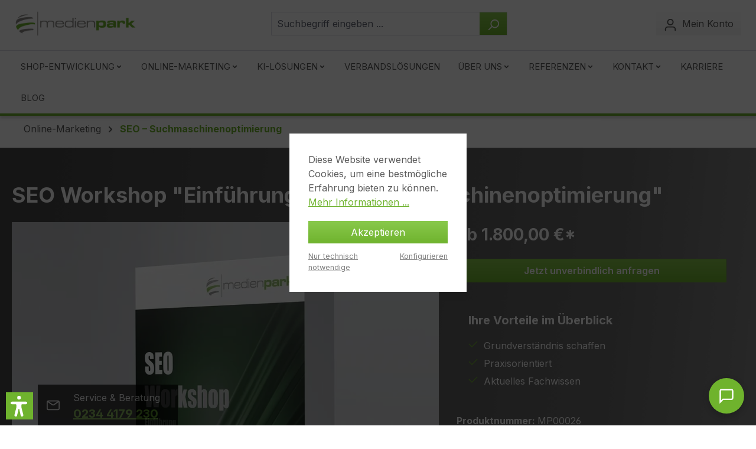

--- FILE ---
content_type: text/html; charset=UTF-8
request_url: https://www.medienpark.net/online-marketing/seo-suchmaschinenoptimierung/seo-workshop-einfuehrung-in-die-suchmaschinenoptimierung-MP00026/
body_size: 32117
content:
<!DOCTYPE html>
<html lang="de-DE"
      itemscope="itemscope"
      itemtype="https://schema.org/WebPage">


    
                            
    <head>
        	                            <meta charset="utf-8">
            
                            <meta name="viewport"
                      content="width=device-width, initial-scale=1, shrink-to-fit=no">
            
                        
	                <meta name="author"
                      content="">
                <meta name="robots"
                      content="index,follow">
                <meta name="revisit-after"
                      content="15 days">
                <meta name="keywords"
                      content="">
                <meta name="description"
                      content="Ihr Einstieg in die Welt der Suchmaschinenoptimierung: SEO Workshop zu Indexierung, On-Page SEO, Keywords &amp; Local für E-Commerce - Websites ✓ Online oder vor Ort ➨ Jetzt buchen!">
            

    


    <link rel="alternate"
          type="application/rss+xml"
          title="Blog Feed"
          href="/blog.rss" />

                <meta property="og:type"
          content="product"/>
    <meta property="og:site_name"
          content="medienpark Stiehler &amp; Tidow GmbH &amp; Co. KG "/>
    <meta property="og:url"
          content="https://www.medienpark.net/online-marketing/seo-suchmaschinenoptimierung/seo-workshop-einfuehrung-in-die-suchmaschinenoptimierung-MP00026/"/>
    <meta property="og:title"
          content="SEO Workshop » Einführung in die Suchmaschinenoptimierung"/>

    <meta property="og:description"
          content="Ihr Einstieg in die Welt der Suchmaschinenoptimierung: SEO Workshop zu Indexierung, On-Page SEO, Keywords &amp; Local für E-Commerce - Websites ✓ Online oder vor Ort ➨ Jetzt buchen!"/>
    <meta property="og:image"
          content="https://www.medienpark.net/media/fc/da/51/1746699556/SEO-WorkshopEinfuhrung.webp?ts=1749203587"/>

            <meta property="product:brand"
              content="medienpark"/>
    
                            <meta property="product:price:amount"
              content="1800"/>
        <meta property="product:price:currency"
              content="EUR"/>
    
    <meta property="product:product_link"
          content="https://www.medienpark.net/online-marketing/seo-suchmaschinenoptimierung/seo-workshop-einfuehrung-in-die-suchmaschinenoptimierung-MP00026/"/>

    <meta name="twitter:card"
          content="product"/>
    <meta name="twitter:site"
          content="medienpark Stiehler &amp; Tidow GmbH &amp; Co. KG "/>
    <meta name="twitter:title"
          content="SEO Workshop » Einführung in die Suchmaschinenoptimierung"/>
    <meta name="twitter:description"
          content="Ihr Einstieg in die Welt der Suchmaschinenoptimierung: SEO Workshop zu Indexierung, On-Page SEO, Keywords &amp; Local für E-Commerce - Websites ✓ Online oder vor Ort ➨ Jetzt buchen!"/>
    <meta name="twitter:image"
          content="https://www.medienpark.net/media/fc/da/51/1746699556/SEO-WorkshopEinfuhrung.webp?ts=1749203587"/>

                                <meta itemprop="copyrightHolder"
                      content="medienpark Stiehler &amp; Tidow GmbH &amp; Co. KG ">
                <meta itemprop="copyrightYear"
                      content="">
                <meta itemprop="isFamilyFriendly"
                      content="false">
                <meta itemprop="image"
                      content="https://www.medienpark.net/media/05/c8/e2/1726042762/medienpark_logo.png?ts=1750678003">
            
    
                                            <meta name="theme-color"
                      content="#ffffff">
                            
                                                

    
	
	
		
		<!-- Copyright (c) 2000-2020 etracker GmbH. All rights reserved. -->
		<!-- This material may not be reproduced, displayed, modified or distributed -->
		<!-- without the express prior written permission of the copyright holder. -->
		<!-- etracker tracklet 5.0 -->
		<script type="text/javascript" charset="UTF-8">
			            	var et_pagename = "SEO Workshop » Einführung in die Suchmaschinenoptimierung";
            
			_etr = {
                debugMode: false            };

			
					</script>

		<script id="_etLoader" type="text/javascript" charset="UTF-8"
				data-plugin-version="Shopware6_1.4.1"
				
				data-block-cookies="true"
				data-secure-code="08354s"
				src="//code.etracker.com/code/e.js" async>

		</script>

		<script>
            window.addEventListener('load', function () {
                window.$etracker = etCommerce;
            });
		</script>

		
	
	                        		<script type="text/javascript" charset="UTF-8">
            let product = {
                id: 'MP00026',
                name: 'SEO Workshop &quot;Einführung in die Suchmaschinenoptimierung&quot;',
                category: ['Home','Online-Marketing','SEO &ndash; Suchmaschinenoptimierung'],
                price: '1800',
                currency: 'EUR'
            };
            window.addEventListener('load', function () {
                etCommerce.sendEvent('viewProduct', product);
            });
		</script>
	
    <script>
        function etrackerWishlistRemove(productId) {
            const hiddenInput = document.getElementById('etracker-wishlist-product-' + productId);
            if (hiddenInput && hiddenInput.value) {
                const productInfo = JSON.parse(hiddenInput.value) || false
                etCommerce.sendEvent('removeFromWatchlist', productInfo, 1);
            }
        }
    </script>


                    <link rel="shortcut icon"
                  href="https://www.medienpark.net/media/6d/f8/51/1724762525/Favicon.png?ts=1724762525">
        
                                <link rel="apple-touch-icon"
                  href="https://www.medienpark.net/media/e9/f2/79/1724745517/saturn-share-icon.png?ts=1724745517">
                    
            
    
    <link rel="canonical" href="https://www.medienpark.net/online-marketing/seo-suchmaschinenoptimierung/seo-workshop-einfuehrung-in-die-suchmaschinenoptimierung-MP00026/">

                    <title itemprop="name">
                    SEO Workshop » Einführung in die Suchmaschinenoptimierung            </title>
        
            
	<style type="text/css">

						
    </style>

                                                                    <link rel="stylesheet"
                      href="https://www.medienpark.net/theme/f73119f0ec16a764e24e770108e1fe9f/css/all.css?1766055317">
                                    

    


    <script type="text/javascript">
                window.COOKIE_ACCEPT_RELOAD = 0;
            </script>

                    
    <script>
        window.features = {"V6_5_0_0":true,"v6.5.0.0":true,"V6_6_0_0":true,"v6.6.0.0":true,"V6_7_0_0":true,"v6.7.0.0":true,"V6_8_0_0":false,"v6.8.0.0":false,"DISABLE_VUE_COMPAT":true,"disable.vue.compat":true,"ACCESSIBILITY_TWEAKS":true,"accessibility.tweaks":true,"TELEMETRY_METRICS":false,"telemetry.metrics":false,"FLOW_EXECUTION_AFTER_BUSINESS_PROCESS":false,"flow.execution.after.business.process":false,"PERFORMANCE_TWEAKS":false,"performance.tweaks":false,"DEFERRED_CART_ERRORS":false,"deferred.cart.errors":false};
    </script>
        
                                                                
            <script>
                                    window.gtagActive = true;
                    window.gtagURL = 'https://www.googletagmanager.com/gtag/js?id=G-Q54LS39T9G';
                    window.controllerName = 'product';
                    window.actionName = 'index';
                    window.trackOrders = '1';
                    window.gtagTrackingId = 'G-Q54LS39T9G';
                    window.dataLayer = window.dataLayer || [];
                    window.gtagConfig = {
                        'anonymize_ip': '1',
                        'cookie_domain': 'none',
                        'cookie_prefix': '_swag_ga',
                    };

                    function gtag() { dataLayer.push(arguments); }
                            </script>
            
                        <script>
                (() => {
                    const analyticsStorageEnabled = document.cookie.split(';').some((item) => item.trim().includes('google-analytics-enabled=1'));
                    const adsEnabled = document.cookie.split(';').some((item) => item.trim().includes('google-ads-enabled=1'));

                    // Always set a default consent for consent mode v2
                    gtag('consent', 'default', {
                        'ad_user_data': adsEnabled ? 'granted' : 'denied',
                        'ad_storage': adsEnabled ? 'granted' : 'denied',
                        'ad_personalization': adsEnabled ? 'granted' : 'denied',
                        'analytics_storage': analyticsStorageEnabled ? 'granted' : 'denied'
                    });
                })();
            </script>
                    
                            
            
                
                                    <script>
                    window.useDefaultCookieConsent = true;
                </script>
                    
                            <script>
            window.activeNavigationId = 'f8e9e84d687b476bb1251d36013bb63c';
            window.activeRoute = 'frontend.detail.page';
            window.activeRouteParameters = '\u007B\u0022_httpCache\u0022\u003Atrue,\u0022productId\u0022\u003A\u002223a52bb3d32e48b097ae40e77acf22e9\u0022\u007D';
            window.router = {
                'frontend.cart.offcanvas': '/checkout/offcanvas',
                'frontend.cookie.offcanvas': '/cookie/offcanvas',
                'frontend.checkout.finish.page': '/checkout/finish',
                'frontend.checkout.info': '/widgets/checkout/info',
                'frontend.menu.offcanvas': '/widgets/menu/offcanvas',
                'frontend.cms.page': '/widgets/cms',
                'frontend.cms.navigation.page': '/widgets/cms/navigation',
                'frontend.country.country-data': '/country/country-state-data',
                'frontend.app-system.generate-token': '/app-system/Placeholder/generate-token',
                'frontend.account.login.page': '/account/login',
            };
                            window.router['frontend.gateway.context'] = '/gateway/context';
                                    window.salesChannelId = '21d14a53d70f4770bec1bbca6dd9c33f';
        </script>
    
                                <script>
                
                window.breakpoints = {"xs":0,"sm":576,"md":768,"lg":992,"xl":1200,"xxl":1400};
            </script>
        
        
                        
                        
    <script>
        window.validationMessages = {"required":"Die Eingabe darf nicht leer sein.","email":"Ung\u00fcltige E-Mail-Adresse. Die E-Mail ben\u00f6tigt das Format \"nutzer@beispiel.de\".","confirmation":"Ihre Eingaben sind nicht identisch.","minLength":"Die Eingabe ist zu kurz."};
    </script>
        
        
                                                    <script>
                        window.themeJsPublicPath = 'https://www.medienpark.net/theme/f73119f0ec16a764e24e770108e1fe9f/js/';
                    </script>
                                            <script type="text/javascript" src="https://www.medienpark.net/theme/f73119f0ec16a764e24e770108e1fe9f/js/storefront/storefront.js?1766055318" defer></script>
                                            <script type="text/javascript" src="https://www.medienpark.net/theme/f73119f0ec16a764e24e770108e1fe9f/js/netzp-blog6/netzp-blog6.js?1766055318" defer></script>
                                            <script type="text/javascript" src="https://www.medienpark.net/theme/f73119f0ec16a764e24e770108e1fe9f/js/bst-catalog-mode6/bst-catalog-mode6.js?1766055318" defer></script>
                                            <script type="text/javascript" src="https://www.medienpark.net/theme/f73119f0ec16a764e24e770108e1fe9f/js/cogi-etracker/cogi-etracker.js?1766055318" defer></script>
                                            <script type="text/javascript" src="https://www.medienpark.net/theme/f73119f0ec16a764e24e770108e1fe9f/js/dne-custom-css-js/dne-custom-css-js.js?1766055318" defer></script>
                                            <script type="text/javascript" src="https://www.medienpark.net/theme/f73119f0ec16a764e24e770108e1fe9f/js/r-h-web-cms-elements/r-h-web-cms-elements.js?1766055318" defer></script>
                                            <script type="text/javascript" src="https://www.medienpark.net/theme/f73119f0ec16a764e24e770108e1fe9f/js/jkweb-shopware-cookie-accept-plugin/jkweb-shopware-cookie-accept-plugin.js?1766055318" defer></script>
                                            <script type="text/javascript" src="https://www.medienpark.net/theme/f73119f0ec16a764e24e770108e1fe9f/js/verign-dv-accessibility-sw6/verign-dv-accessibility-sw6.js?1766055318" defer></script>
                                            <script type="text/javascript" src="https://www.medienpark.net/theme/f73119f0ec16a764e24e770108e1fe9f/js/cbax-modul-theme-saturn/cbax-modul-theme-saturn.js?1766055318" defer></script>
                                                        

                        <script defer
    src="https://ragspace.de/ragMultitool/widget/embed.js" 
    data-key="e6839d0ca842ac76f1d887b488838ab21d183fdd8a7e12ba5793fd6d71d3a02f" 
    data-color="#6fb32d"></script>
            
    </head>

    <body class="    is-ctl-product is-act-index
    is-theme-saturn
    is-full-width-boxed
        ">

            
                
    
    
            <div id="page-top" class="skip-to-content bg-primary-subtle text-primary-emphasis overflow-hidden" tabindex="-1">
            <div class="container skip-to-content-container d-flex justify-content-center visually-hidden-focusable">
                                                                                        <a href="#content-main" class="skip-to-content-link d-inline-flex text-decoration-underline m-1 p-2 fw-bold gap-2">
                                Zum Hauptinhalt springen
                            </a>
                                            
                                                                        <a href="#header-main-search-input" class="skip-to-content-link d-inline-flex text-decoration-underline m-1 p-2 fw-bold gap-2 d-none d-sm-block">
                                Zur Suche springen
                            </a>
                                            
                                                                        <a href="#main-navigation-menu" class="skip-to-content-link d-inline-flex text-decoration-underline m-1 p-2 fw-bold gap-2 d-none d-lg-block">
                                Zur Hauptnavigation springen
                            </a>
                                                                        </div>
        </div>
        
    
    <div class="cbax-page-main-container">
                            <noscript class="noscript-main">
                
    <div role="alert"
         aria-live="polite"
         class="alert alert-info d-flex align-items-center">

                                                                        
                                                        
        
    
    
    <span class="icon icon-info" aria-hidden="true">
                                        <svg xmlns="http://www.w3.org/2000/svg" xmlns:xlink="http://www.w3.org/1999/xlink" width="24" height="24" viewBox="0 0 24 24"><defs><path d="M12 7c.5523 0 1 .4477 1 1s-.4477 1-1 1-1-.4477-1-1 .4477-1 1-1zm1 9c0 .5523-.4477 1-1 1s-1-.4477-1-1v-5c0-.5523.4477-1 1-1s1 .4477 1 1v5zm11-4c0 6.6274-5.3726 12-12 12S0 18.6274 0 12 5.3726 0 12 0s12 5.3726 12 12zM12 2C6.4772 2 2 6.4772 2 12s4.4772 10 10 10 10-4.4772 10-10S17.5228 2 12 2z" id="icons-default-info" /></defs><use xlink:href="#icons-default-info" fill="#758CA3" fill-rule="evenodd" /></svg>
                    </span>

                                                    
                                    
                    <div class="alert-content-container">
                                                    
                                                            Um unseren Shop in vollem Umfang nutzen zu können, empfehlen wir Ihnen Javascript in Ihrem Browser zu aktivieren.
                                    
                                                                </div>
            </div>
            </noscript>
        
                                            
    
        
        <header class="header-main header-one">
                            
                                <div class="container">
                        	
        <div class="row align-items-center header-row">
    	    <div class="col-12 col-lg-auto header-logo-col">
            <div class="header-logo-main text-center">
                    <a class="header-logo-main-link"
               href="/"
               title="Zur Startseite gehen">
                                    <picture class="header-logo-picture d-block m-auto">
                                                                            
                                                                            
                                                                                    <img src="https://www.medienpark.net/media/05/c8/e2/1726042762/medienpark_logo.png?ts=1750678003"
                                     alt="Zur Startseite gehen"
                                     class="img-fluid header-logo-main-img">
                                                                        </picture>
                            </a>
            </div>
    </div>

<div class="shop-navigation">
            <div class="col-12 order-2 col-sm order-sm-1 header-search-col">
            <div class="row">
                <div class="col-sm-auto d-none d-sm-block d-lg-none">
                                            <div class="nav-main-toggle">
                                                            <button class="btn nav-main-toggle-btn header-actions-btn"
                                        type="button"
                                                                                    data-off-canvas-menu="true"
                                                                                aria-label="Menü">
                                                                                
        
    
    
    <span class="icon icon-stack" aria-hidden="true">
                                        <svg xmlns="http://www.w3.org/2000/svg" xmlns:xlink="http://www.w3.org/1999/xlink" width="24" height="24" viewBox="0 0 24 24"><defs><path d="M3 13c-.5523 0-1-.4477-1-1s.4477-1 1-1h18c.5523 0 1 .4477 1 1s-.4477 1-1 1H3zm0-7c-.5523 0-1-.4477-1-1s.4477-1 1-1h18c.5523 0 1 .4477 1 1s-.4477 1-1 1H3zm0 14c-.5523 0-1-.4477-1-1s.4477-1 1-1h18c.5523 0 1 .4477 1 1s-.4477 1-1 1H3z" id="icons-default-stack" /></defs><use xlink:href="#icons-default-stack" fill="#758CA3" fill-rule="evenodd" /></svg>
                    </span>

                                                                    </button>
                                                    </div>
                                    </div>
                <div class="col">
                    
    <div class="collapse"
         id="searchCollapse">
        <div class="header-search my-2 m-sm-auto">
                                    <form action="/search"
                      method="get"
                      data-search-widget="true"
                      data-search-widget-options="{&quot;searchWidgetMinChars&quot;:2}"
                      data-url="/suggest?search="
                      class="header-search-form js-search-form">
                                            <div class="input-group">
                                                            <input
                                    type="search"
                                    id="header-main-search-input"
                                    name="search"
                                    class="form-control header-search-input"
                                    autocomplete="off"
                                    autocapitalize="off"
                                    placeholder="Suchbegriff eingeben ..."
                                    aria-label="Suchbegriff eingeben ..."
                                    role="combobox"
                                    aria-autocomplete="list"
                                    aria-controls="search-suggest-listbox"
                                    aria-expanded="false"
                                    aria-describedby="search-suggest-result-info"
                                    value="">
                            
                                                            <button type="submit"
                                        class="btn header-search-btn"
                                        aria-label="Suchen">
                                    <span class="header-search-icon">
                                            
        
    
    
    <span class="icon icon-search" aria-hidden="true">
                                        <svg xmlns="http://www.w3.org/2000/svg" xmlns:xlink="http://www.w3.org/1999/xlink" width="24" height="24" viewBox="0 0 24 24"><defs><path d="M10.0944 16.3199 4.707 21.707c-.3905.3905-1.0237.3905-1.4142 0-.3905-.3905-.3905-1.0237 0-1.4142L8.68 14.9056C7.6271 13.551 7 11.8487 7 10c0-4.4183 3.5817-8 8-8s8 3.5817 8 8-3.5817 8-8 8c-1.8487 0-3.551-.627-4.9056-1.6801zM15 16c3.3137 0 6-2.6863 6-6s-2.6863-6-6-6-6 2.6863-6 6 2.6863 6 6 6z" id="icons-default-search" /></defs><use xlink:href="#icons-default-search" fill="#758CA3" fill-rule="evenodd" /></svg>
                    </span>

                                    </span>
                                </button>
                            
                                                            <button class="btn header-close-btn js-search-close-btn d-none"
                                        type="button"
                                        aria-label="Die Dropdown-Suche schließen">
                                    <span class="header-close-icon">
                                            
        
    
    
    <span class="icon icon-x" aria-hidden="true">
                                        <svg xmlns="http://www.w3.org/2000/svg" xmlns:xlink="http://www.w3.org/1999/xlink" width="24" height="24" viewBox="0 0 24 24"><defs><path d="m10.5858 12-7.293-7.2929c-.3904-.3905-.3904-1.0237 0-1.4142.3906-.3905 1.0238-.3905 1.4143 0L12 10.5858l7.2929-7.293c.3905-.3904 1.0237-.3904 1.4142 0 .3905.3906.3905 1.0238 0 1.4143L13.4142 12l7.293 7.2929c.3904.3905.3904 1.0237 0 1.4142-.3906.3905-1.0238.3905-1.4143 0L12 13.4142l-7.2929 7.293c-.3905.3904-1.0237.3904-1.4142 0-.3905-.3906-.3905-1.0238 0-1.4143L10.5858 12z" id="icons-default-x" /></defs><use xlink:href="#icons-default-x" fill="#758CA3" fill-rule="evenodd" /></svg>
                    </span>

                                    </span>
                                </button>
                                                    </div>
                                    </form>
            
            </div>
    </div>
                </div>
            </div>
        </div>
    
            <div class="col-12 order-1 col-sm-auto order-sm-2 header-actions-col">
            <div class="row g-0">
                                    <div class="col d-sm-none">
                        <div class="menu-button">
                                                            <button class="btn nav-main-toggle-btn header-actions-btn"
                                        type="button"
                                                                                    data-off-canvas-menu="true"
                                                                                aria-label="Menü">
                                                                                
        
    
    
    <span class="icon icon-stack" aria-hidden="true">
                                        <svg xmlns="http://www.w3.org/2000/svg" xmlns:xlink="http://www.w3.org/1999/xlink" width="24" height="24" viewBox="0 0 24 24"><use xlink:href="#icons-default-stack" fill="#758CA3" fill-rule="evenodd" /></svg>
                    </span>

                                                                    </button>
                                                    </div>
                    </div>
                
                                    <div class="col-auto d-sm-none">
                        <div class="search-toggle">
                            <button class="btn header-actions-btn search-toggle-btn js-search-toggle-btn collapsed"
                                    type="button"
                                    data-bs-toggle="collapse"
                                    data-bs-target="#searchCollapse"
                                    aria-expanded="false"
                                    aria-controls="searchCollapse"
                                    aria-label="Suchen">
                                    
        
    
    
    <span class="icon icon-search" aria-hidden="true">
                                        <svg xmlns="http://www.w3.org/2000/svg" xmlns:xlink="http://www.w3.org/1999/xlink" width="24" height="24" viewBox="0 0 24 24"><use xlink:href="#icons-default-search" fill="#758CA3" fill-rule="evenodd" /></svg>
                    </span>

                            </button>
                        </div>
                    </div>
                
                                                    
                
                                    <div class="col-auto account">
                        <div class="account-menu">
                                <div class="dropdown">
        
    
    
	        <a href="#" class="btn account-menu-btn header-actions-btn"
                id="accountWidget"
                                    data-account-menu="true"
                                data-bs-toggle="dropdown"
                aria-haspopup="true"
                aria-expanded="false"
                title="Mein Konto"
                aria-label="Mein Konto">
            <span class="header-account-icon">
                    
        
    
    
    <span class="icon icon-avatar" aria-hidden="true">
                                        <svg xmlns="http://www.w3.org/2000/svg" xmlns:xlink="http://www.w3.org/1999/xlink" width="24" height="24" viewBox="0 0 24 24"><defs><path d="M12 3C9.7909 3 8 4.7909 8 7c0 2.2091 1.7909 4 4 4 2.2091 0 4-1.7909 4-4 0-2.2091-1.7909-4-4-4zm0-2c3.3137 0 6 2.6863 6 6s-2.6863 6-6 6-6-2.6863-6-6 2.6863-6 6-6zM4 22.099c0 .5523-.4477 1-1 1s-1-.4477-1-1V20c0-2.7614 2.2386-5 5-5h10.0007c2.7614 0 5 2.2386 5 5v2.099c0 .5523-.4477 1-1 1s-1-.4477-1-1V20c0-1.6569-1.3431-3-3-3H7c-1.6569 0-3 1.3431-3 3v2.099z" id="icons-default-avatar" /></defs><use xlink:href="#icons-default-avatar" fill="#758CA3" fill-rule="evenodd" /></svg>
                    </span>

            </span>
            <span class="header-account-text">
                Mein Konto
            </span>
        </a>
        

                    <div class="dropdown-menu dropdown-menu-end account-menu-dropdown js-account-menu-dropdown"
                 aria-labelledby="accountWidget">
                

        
            <div class="offcanvas-header">
                            <button class="btn btn-secondary offcanvas-close js-offcanvas-close">
                                                
        
    
    
    <span class="icon icon-x icon-sm" aria-hidden="true">
                                        <svg xmlns="http://www.w3.org/2000/svg" xmlns:xlink="http://www.w3.org/1999/xlink" width="24" height="24" viewBox="0 0 24 24"><use xlink:href="#icons-default-x" fill="#758CA3" fill-rule="evenodd" /></svg>
                    </span>

                    
                        <span class="icon-text-navigation">
        <span class="icon-text">
            Mein Konto
        </span>
    </span>
                </button>
                    </div>
    
            <div class="offcanvas-body">
                <div class="account-menu">
        
                                    <div class="account-menu-login">
                                            <a href="/account/login"
                           title="Anmelden"
                           class="btn btn-primary account-menu-login-button">
                            Anmelden
                        </a>
                    
                                            <div class="account-menu-register">
                            oder
                            <a href="/account/login"
                               title="Registrieren">
                                registrieren
                            </a>
                        </div>
                                    </div>
                    
                    <div class="account-menu-links">
                    <div class="header-account-menu">
        <div class="card account-menu-inner">
                                        
                                                <nav class="list-group list-group-flush account-aside-list-group">
                                                                                    <a href="/account"
                                   title="Übersicht"
                                   class="list-group-item list-group-item-action account-aside-item"
                                   >
                                    Übersicht
                                </a>
                            
                                                            <a href="/account/profile"
                                   title="Persönliches Profil"
                                   class="list-group-item list-group-item-action account-aside-item"
                                   >
                                    Persönliches Profil
                                </a>
                            
                                                                                                                            <a href="/account/address"
                                   title="Adressen"
                                   class="list-group-item list-group-item-action account-aside-item"
                                   >
                                    Adressen
                                </a>
                            
                                                            <a href="/account/order"
                                   title="Bestellungen"
                                   class="list-group-item list-group-item-action account-aside-item"
                                   >
                                    Bestellungen
                                </a>
                                                                        </nav>
                            
                                                </div>
    </div>
            </div>
            </div>
        </div>
                </div>
            </div>
                        </div>
                    </div>
                
                                    <div class="col-auto cart">
                        <div class="header-cart"
                                                            data-off-canvas-cart="true"
                            >
                            <a class="btn header-cart-btn header-actions-btn"
                               href="/checkout/cart"
                               data-cart-widget="true"
                               title="Warenkorb"
                               aria-label="Warenkorb">
                                    <span class="header-cart-icon">
            
        
    
    
    <span class="icon icon-bag" aria-hidden="true">
                                        <svg xmlns="http://www.w3.org/2000/svg" xmlns:xlink="http://www.w3.org/1999/xlink" width="24" height="24" viewBox="0 0 24 24"><defs><path d="M5.892 3c.5523 0 1 .4477 1 1s-.4477 1-1 1H3.7895a1 1 0 0 0-.9986.9475l-.7895 15c-.029.5515.3946 1.0221.9987 1.0525h17.8102c.5523 0 1-.4477.9986-1.0525l-.7895-15A1 1 0 0 0 20.0208 5H17.892c-.5523 0-1-.4477-1-1s.4477-1 1-1h2.1288c1.5956 0 2.912 1.249 2.9959 2.8423l.7894 15c.0035.0788.0035.0788.0042.1577 0 1.6569-1.3432 3-3 3H3c-.079-.0007-.079-.0007-.1577-.0041-1.6546-.0871-2.9253-1.499-2.8382-3.1536l.7895-15C.8775 4.249 2.1939 3 3.7895 3H5.892zm4 2c0 .5523-.4477 1-1 1s-1-.4477-1-1V3c0-1.6569 1.3432-3 3-3h2c1.6569 0 3 1.3431 3 3v2c0 .5523-.4477 1-1 1s-1-.4477-1-1V3c0-.5523-.4477-1-1-1h-2c-.5523 0-1 .4477-1 1v2z" id="icons-default-bag" /></defs><use xlink:href="#icons-default-bag" fill="#758CA3" fill-rule="evenodd" /></svg>
                    </span>

    </span>
                <span class="header-cart-total">
            0,00 €*
        </span>
                                </a>
                        </div>
                    </div>
                            </div>
        </div>
    </div>      </div>
                </div>
            

                                                                        </header>
    
    
                                <nav aria-label="Sticky" class="navigation-sticky" style="top:-60px;">

            <div class="container" style="display: none;">

                                    <div class="row align-items-center header-row">

                                                                                                    
                                                                            <div class="col-12 col-lg-auto header-logo-col">
                                                                        <div class="header-logo-main text-center">
                    <a class="header-logo-main-link"
               href="/"
               title="Zur Startseite gehen">
                                    <picture class="header-logo-picture d-block m-auto">
                                                                            
                                                                            
                                                                                    <img src="https://www.medienpark.net/media/05/c8/e2/1726042762/medienpark_logo.png?ts=1750678003"
                                     alt="Zur Startseite gehen"
                                     class="img-fluid header-logo-main-img">
                                                                        </picture>
                            </a>
            </div>
                                                            </div>
                        
                                                    <div class="col-12 order-2 col-sm order-sm-1 header-search-col">
                                <div class="row">
                                    <div class="col-sm-auto d-none d-sm-block d-lg-none">
                                        <div class="nav-main-toggle">
                                            <button class="btn nav-main-toggle-btn header-actions-btn"
                                                    type="button"
                                                                                                            data-off-canvas-menu="true"
                                                                                                        aria-label="Menü">
                                                    
        
    
    
    <span class="icon icon-stack" aria-hidden="true">
                                        <svg xmlns="http://www.w3.org/2000/svg" xmlns:xlink="http://www.w3.org/1999/xlink" width="24" height="24" viewBox="0 0 24 24"><use xlink:href="#icons-default-stack" fill="#758CA3" fill-rule="evenodd" /></svg>
                    </span>

                                            </button>
                                        </div>
                                    </div>
                                    <div class="col">
                                        
    <div class="collapse"
         id="searchCollapse">
        <div class="header-search my-2 m-sm-auto">
                                    <form action="/search"
                      method="get"
                      data-search-widget="true"
                      data-search-widget-options="{&quot;searchWidgetMinChars&quot;:2}"
                      data-url="/suggest?search="
                      class="header-search-form js-search-form">
                                            <div class="input-group">
                                                            <input
                                    type="search"
                                    id="header-main-search-input"
                                    name="search"
                                    class="form-control header-search-input"
                                    autocomplete="off"
                                    autocapitalize="off"
                                    placeholder="Suchbegriff eingeben ..."
                                    aria-label="Suchbegriff eingeben ..."
                                    role="combobox"
                                    aria-autocomplete="list"
                                    aria-controls="search-suggest-listbox"
                                    aria-expanded="false"
                                    aria-describedby="search-suggest-result-info"
                                    value="">
                            
                                                            <button type="submit"
                                        class="btn header-search-btn"
                                        aria-label="Suchen">
                                    <span class="header-search-icon">
                                            
        
    
    
    <span class="icon icon-search" aria-hidden="true">
                                        <svg xmlns="http://www.w3.org/2000/svg" xmlns:xlink="http://www.w3.org/1999/xlink" width="24" height="24" viewBox="0 0 24 24"><use xlink:href="#icons-default-search" fill="#758CA3" fill-rule="evenodd" /></svg>
                    </span>

                                    </span>
                                </button>
                            
                                                            <button class="btn header-close-btn js-search-close-btn d-none"
                                        type="button"
                                        aria-label="Die Dropdown-Suche schließen">
                                    <span class="header-close-icon">
                                            
        
    
    
    <span class="icon icon-x" aria-hidden="true">
                                        <svg xmlns="http://www.w3.org/2000/svg" xmlns:xlink="http://www.w3.org/1999/xlink" width="24" height="24" viewBox="0 0 24 24"><use xlink:href="#icons-default-x" fill="#758CA3" fill-rule="evenodd" /></svg>
                    </span>

                                    </span>
                                </button>
                                                    </div>
                                    </form>
            
            </div>
    </div>
                                    </div>
                                </div>
                            </div>
                        
                                                    <div class="col-12 order-1 col-sm-auto order-sm-2 header-actions-col">
                                <div class="row g-0">

                                                                            <div class="col d-sm-none">
                                            <div class="menu-button">
                                                <button class="btn nav-main-toggle-btn header-actions-btn"
                                                        type="button"
                                                                                                                    data-off-canvas-menu="true"
                                                                                                                aria-label="Menü">
                                                        
        
    
    
    <span class="icon icon-stack" aria-hidden="true">
                                        <svg xmlns="http://www.w3.org/2000/svg" xmlns:xlink="http://www.w3.org/1999/xlink" width="24" height="24" viewBox="0 0 24 24"><use xlink:href="#icons-default-stack" fill="#758CA3" fill-rule="evenodd" /></svg>
                    </span>

                                                </button>
                                            </div>
                                        </div>
                                    
                                                                            <div class="col-auto d-sm-none">
                                            <div class="search-toggle">
                                                <button class="btn header-actions-btn search-toggle-btn js-search-toggle-btn collapsed"
                                                        type="button"
                                                        data-bs-toggle="collapse"
                                                        data-bs-target="#searchCollapseSticky"
                                                        aria-expanded="false"
                                                        aria-controls="searchCollapseSticky"
                                                        aria-label="Suchen">
                                                        
        
    
    
    <span class="icon icon-search" aria-hidden="true">
                                        <svg xmlns="http://www.w3.org/2000/svg" xmlns:xlink="http://www.w3.org/1999/xlink" width="24" height="24" viewBox="0 0 24 24"><use xlink:href="#icons-default-search" fill="#758CA3" fill-rule="evenodd" /></svg>
                    </span>

                                                </button>
                                            </div>
                                        </div>
                                    
                                    
                                                                            <div class="col-auto">
                                            <div class="account-menu">
                                                    <div class="dropdown">
        
            
            <a href="#" class="btn account-menu-btn header-actions-btn"
                    id="accountWidgetSticky"
                                            data-account-menu="true"
                                        data-bs-toggle="dropdown"
                    aria-haspopup="true"
                    aria-expanded="false"
                    title="Mein Konto"
                    aria-label="Mein Konto">
                <span class="header-account-icon">
                        
        
    
    
    <span class="icon icon-avatar" aria-hidden="true">
                                        <svg xmlns="http://www.w3.org/2000/svg" xmlns:xlink="http://www.w3.org/1999/xlink" width="24" height="24" viewBox="0 0 24 24"><use xlink:href="#icons-default-avatar" fill="#758CA3" fill-rule="evenodd" /></svg>
                    </span>

                </span>
                <span class="header-account-text">
                    
                </span>
            </a>

        
                    <div class="dropdown-menu dropdown-menu-right account-menu-dropdown js-account-menu-dropdown"
                 aria-labelledby="accountWidgetSticky">
                

        
            <div class="offcanvas-header">
                            <button class="btn btn-secondary offcanvas-close js-offcanvas-close">
                                                
        
    
    
    <span class="icon icon-x icon-sm" aria-hidden="true">
                                        <svg xmlns="http://www.w3.org/2000/svg" xmlns:xlink="http://www.w3.org/1999/xlink" width="24" height="24" viewBox="0 0 24 24"><use xlink:href="#icons-default-x" fill="#758CA3" fill-rule="evenodd" /></svg>
                    </span>

                    
                        <span class="icon-text-navigation">
        <span class="icon-text">
            Mein Konto
        </span>
    </span>
                </button>
                    </div>
    
            <div class="offcanvas-body">
                <div class="account-menu">
        
                                    <div class="account-menu-login">
                                            <a href="/account/login"
                           title="Anmelden"
                           class="btn btn-primary account-menu-login-button">
                            Anmelden
                        </a>
                    
                                            <div class="account-menu-register">
                            oder
                            <a href="/account/login"
                               title="Registrieren">
                                registrieren
                            </a>
                        </div>
                                    </div>
                    
                    <div class="account-menu-links">
                    <div class="header-account-menu">
        <div class="card account-menu-inner">
                                        
                                                <nav class="list-group list-group-flush account-aside-list-group">
                                                                                    <a href="/account"
                                   title="Übersicht"
                                   class="list-group-item list-group-item-action account-aside-item"
                                   >
                                    Übersicht
                                </a>
                            
                                                            <a href="/account/profile"
                                   title="Persönliches Profil"
                                   class="list-group-item list-group-item-action account-aside-item"
                                   >
                                    Persönliches Profil
                                </a>
                            
                                                                                                                            <a href="/account/address"
                                   title="Adressen"
                                   class="list-group-item list-group-item-action account-aside-item"
                                   >
                                    Adressen
                                </a>
                            
                                                            <a href="/account/order"
                                   title="Bestellungen"
                                   class="list-group-item list-group-item-action account-aside-item"
                                   >
                                    Bestellungen
                                </a>
                                                                        </nav>
                            
                                                </div>
    </div>
            </div>
            </div>
        </div>
                </div>
            </div>
                                            </div>
                                        </div>
                                    
                                                                            <div class="col-auto">
                                            <div class="header-cart">
                                                <a class="btn header-cart-btn header-actions-btn"
                                                   href="/checkout/cart"
                                                   data-cbax-sticky-cart-widget="true"
                                                   title="Warenkorb">
                                                        <span class="header-cart-icon">
            
        
    
    
    <span class="icon icon-bag" aria-hidden="true">
                                        <svg xmlns="http://www.w3.org/2000/svg" xmlns:xlink="http://www.w3.org/1999/xlink" width="24" height="24" viewBox="0 0 24 24"><use xlink:href="#icons-default-bag" fill="#758CA3" fill-rule="evenodd" /></svg>
                    </span>

    </span>
                <span class="header-cart-total">
            0,00 €*
        </span>
                                                    </a>
                                            </div>
                                        </div>
                                    
                                </div>
                            </div>
                                            </div>
                            </div>

        </nav>
    
    <div class="dummy-sticky" style="display:none;"
         data-stickysearch-duration="400"
         data-sticky-show="search_and_menu_auto"
         data-sticky-tablet-show="1"
         data-sticky-phone-show="1">
    </div>
        
        <div class="nav-main navi-two">
                                <div class="container">
        
                    <nav class="navbar navbar-expand-lg main-navigation-menu"
                 id="main-navigation-menu"
                 itemscope="itemscope"
                 itemtype="https://schema.org/SiteNavigationElement"
                 data-navbar="true"
                 data-navbar-options="{&quot;pathIdList&quot;:[]}"
                 aria-label="Hauptnavigation">
                <div class="collapse navbar-collapse" id="main_nav">
                    <ul class="navbar-nav main-navigation-menu-list flex-wrap">
                        
                            
                        
                                    
                
                            
                
                                                            <li class="nav-item nav-item-cbb4ed6c43e54b849b226f84f19e5432 dropdown position-static">
                        <a class="nav-link nav-item-cbb4ed6c43e54b849b226f84f19e5432-link root main-navigation-link p-2"
                           href="https://www.medienpark.net/onlineshop-entwicklung/"
                           data-bs-toggle="dropdown"                                                      itemprop="url"
                           title="Shop-Entwicklung">
                            <span itemprop="name" class="main-navigation-link-text">Shop-Entwicklung</span>
                                                                
        
    
    
    <span class="icon icon-arrow-down icon-xs icon-main-navigation-children-icon" aria-hidden="true">
                                        <svg xmlns="http://www.w3.org/2000/svg" xmlns:xlink="http://www.w3.org/1999/xlink" width="16" height="16" viewBox="0 0 16 16"><defs><path id="icons-solid-arrow-down" d="M5.7071 6.2929c-.3905-.3905-1.0237-.3905-1.4142 0-.3905.3905-.3905 1.0237 0 1.4142l3 3c.3905.3905 1.0237.3905 1.4142 0l3-3c.3905-.3905.3905-1.0237 0-1.4142-.3905-.3905-1.0237-.3905-1.4142 0L8 8.5858l-2.2929-2.293z" /></defs><use transform="matrix(-1 0 0 1 16 0)" xlink:href="#icons-solid-arrow-down" fill="#758CA3" fill-rule="evenodd" /></svg>
                    </span>

                                                    </a>
                                                    <div class="dropdown-menu w-100 p-4">
                                        
        <div class="row navigation-flyout-bar">

                        <div class="col">
                    <div class="navigation-flyout-category-link">
                                                                                    <a href="https://www.medienpark.net/onlineshop-entwicklung/"
                                   itemprop="url"
                                   title="Shop-Entwicklung">
                                        Zur Kategorie Shop-Entwicklung

    
    
    
                                </a>
                                                                        </div>
                </div>
            

                        <div class="col-auto">
                    <button class="navigation-flyout-close js-close-flyout-menu btn-close" aria-label="Menü schließen">
                                                                                                                            </button>
                </div>
            

    </div>

    
    
        
                            
                                                        
    
                
    <div class="row navigation-flyout-content">
                    <div class="col-8 col-xl-9">
                <div class="navigation-flyout-categories flyout-columns-4">
                                                
                
    <div class="row navigation-flyout-categories is-level-0">
                                                        
            
    
        
        <div class="col-3 navigation-flyout-col">
                                                <a class="nav-item nav-item-5c164716cd08468b96e1e56f01009c53 nav-link nav-item-5c164716cd08468b96e1e56f01009c53-link navigation-flyout-link is-level-0"
                       href="https://www.medienpark.net/onlineshop-entwicklung/shopware-6-shops/"
                       itemprop="url"
                                              title="Shopware-6-Shops">
                        <span itemprop="name">Shopware-6-Shops</span>

                        
    
    
                    </a>
                            
                                                        

        </div>

    
                                                        
            
    
        
        <div class="col-3 navigation-flyout-col">
                                                <a class="nav-item nav-item-79b0285a806f43058d6ddee3ed9064d7 nav-link nav-item-79b0285a806f43058d6ddee3ed9064d7-link navigation-flyout-link is-level-0"
                       href="https://www.medienpark.net/onlineshop-entwicklung/shopware-6-plugins/"
                       itemprop="url"
                                              title="Shopware-6-Plugins">
                        <span itemprop="name">Shopware-6-Plugins</span>

                        
    
    
                    </a>
                            
                                                        

        </div>

    
                                                        
            
    
        
        <div class="col-3 navigation-flyout-col">
                                                <a class="nav-item nav-item-57ea60f9fe6b49719002606751005ac3 nav-link nav-item-57ea60f9fe6b49719002606751005ac3-link navigation-flyout-link is-level-0"
                       href="https://www.medienpark.net/onlineshop-entwicklung/web-hosting-monitoring/"
                       itemprop="url"
                                              title="Web-Hosting &amp; Monitoring">
                        <span itemprop="name">Web-Hosting &amp; Monitoring</span>

                        
    
    
                    </a>
                            
                                                        

        </div>

    
                                                        
            
    
        
        <div class="col-3 navigation-flyout-col">
                                                <a class="nav-item nav-item-c544c2dd6a434f07ab39e8e79c6973e4 nav-link nav-item-c544c2dd6a434f07ab39e8e79c6973e4-link navigation-flyout-link is-level-0"
                       href="https://www.medienpark.net/onlineshop-entwicklung/strategische-konzeptionelle-beratung/"
                       itemprop="url"
                                              title="Strategische &amp; Konzeptionelle Beratung">
                        <span itemprop="name">Strategische &amp; Konzeptionelle Beratung</span>

                        
    
    
                    </a>
                            
                                                        

        </div>

    
                                                        
            
    
        
        <div class="col-3 navigation-flyout-col">
                                                <a class="nav-item nav-item-623a0aa7305f4f03b616b8e1f9c11983 nav-link nav-item-623a0aa7305f4f03b616b8e1f9c11983-link navigation-flyout-link is-level-0"
                       href="https://www.medienpark.net/onlineshop-entwicklung/shopware-glossar/"
                       itemprop="url"
                                              title="Shopware-Glossar">
                        <span itemprop="name">Shopware-Glossar</span>

                        
    
    
                    </a>
                            
                                                        

        </div>

    
            </div>
                                    </div>
            </div>
        
                    <div class="col-4 col-xl-3">
            <div class="navigation-flyout-teaser">
                                    <a class="navigation-flyout-teaser-image-container"
                       href="https://www.medienpark.net/onlineshop-entwicklung/"
                                              title="Shop-Entwicklung">
                        
                    
                        
                        
    
    
    
        
                
        
                
        
                                                                    
                
                
        
        
                                                                                                            
            
            <img src="https://www.medienpark.net/media/aa/34/97/1665660548/shopping-g7ffd02fe2_1920.jpg?ts=1750671557"                             srcset="https://www.medienpark.net/thumbnail/aa/34/97/1665660548/shopping-g7ffd02fe2_1920_800x800.jpg?ts=1665660548 800w, https://www.medienpark.net/thumbnail/aa/34/97/1665660548/shopping-g7ffd02fe2_1920_1920x1920.jpg?ts=1665660548 1920w, https://www.medienpark.net/thumbnail/aa/34/97/1665660548/shopping-g7ffd02fe2_1920_400x400.jpg?ts=1665660548 400w"                                 sizes="310px"
                                         class="navigation-flyout-teaser-image img-fluid" alt="Person im Bett mit Tablet und Warenkorbsymbol, Tablet, Tasse mit Getränk." data-object-fit="cover" loading="lazy"        />
                        </a>
                            </div>
        </div>
        </div>
                            </div>
                                            </li>
                            
    
                                            
                
                            
                
                                                            <li class="nav-item nav-item-391afd069cc64afb97ecca84cedf986f dropdown position-static">
                        <a class="nav-link nav-item-391afd069cc64afb97ecca84cedf986f-link root main-navigation-link p-2"
                           href="https://www.medienpark.net/online-marketing/"
                           data-bs-toggle="dropdown"                                                      itemprop="url"
                           title="Online-Marketing">
                            <span itemprop="name" class="main-navigation-link-text">Online-Marketing</span>
                                                                
        
    
    
    <span class="icon icon-arrow-down icon-xs icon-main-navigation-children-icon" aria-hidden="true">
                                        <svg xmlns="http://www.w3.org/2000/svg" xmlns:xlink="http://www.w3.org/1999/xlink" width="16" height="16" viewBox="0 0 16 16"><use transform="matrix(-1 0 0 1 16 0)" xlink:href="#icons-solid-arrow-down" fill="#758CA3" fill-rule="evenodd" /></svg>
                    </span>

                                                    </a>
                                                    <div class="dropdown-menu w-100 p-4">
                                        
        <div class="row navigation-flyout-bar">

                        <div class="col">
                    <div class="navigation-flyout-category-link">
                                                                                    <a href="https://www.medienpark.net/online-marketing/"
                                   itemprop="url"
                                   title="Online-Marketing">
                                        Zur Kategorie Online-Marketing

    
    
    
                                </a>
                                                                        </div>
                </div>
            

                        <div class="col-auto">
                    <button class="navigation-flyout-close js-close-flyout-menu btn-close" aria-label="Menü schließen">
                                                                                                                            </button>
                </div>
            

    </div>

    
    
        
                            
                                                        
    
                
    <div class="row navigation-flyout-content">
                    <div class="col-8 col-xl-9">
                <div class="navigation-flyout-categories flyout-columns-4">
                                                
                
    <div class="row navigation-flyout-categories is-level-0">
                                                        
            
    
        
        <div class="col-3 navigation-flyout-col">
                                                <a class="nav-item nav-item-f8e9e84d687b476bb1251d36013bb63c nav-link nav-item-f8e9e84d687b476bb1251d36013bb63c-link navigation-flyout-link is-level-0"
                       href="https://www.medienpark.net/online-marketing/seo-suchmaschinenoptimierung/"
                       itemprop="url"
                                              title="SEO – Suchmaschinenoptimierung">
                        <span itemprop="name">SEO – Suchmaschinenoptimierung</span>

                        
    
    
                    </a>
                            
                                                        

        </div>

    
                                                        
            
    
        
        <div class="col-3 navigation-flyout-col">
                                                <a class="nav-item nav-item-87b1a594a2ad4ea7907c47161d8c7a6f nav-link nav-item-87b1a594a2ad4ea7907c47161d8c7a6f-link navigation-flyout-link is-level-0"
                       href="https://www.medienpark.net/online-marketing/sea-suchmaschinenwerbung/"
                       itemprop="url"
                                              title="SEA – Suchmaschinenwerbung">
                        <span itemprop="name">SEA – Suchmaschinenwerbung</span>

                        
    
    
                    </a>
                            
                                                        

        </div>

    
                                                        
            
    
        
        <div class="col-3 navigation-flyout-col">
                                                <a class="nav-item nav-item-0197e44dc09879a7a436fc4a6d20cc59 nav-link nav-item-0197e44dc09879a7a436fc4a6d20cc59-link navigation-flyout-link is-level-0"
                       href="https://www.medienpark.net/online-marketing/geo-generative-engine-optimization-ki-seo/"
                       itemprop="url"
                                              title="GEO - Generative Engine Optimization">
                        <span itemprop="name">GEO - Generative Engine Optimization</span>

                        
    
    
                    </a>
                            
                                                        

        </div>

    
                                                        
            
    
        
        <div class="col-3 navigation-flyout-col">
                                                <a class="nav-item nav-item-fd39d7bec20445e2b352d5a708fc61fb nav-link nav-item-fd39d7bec20445e2b352d5a708fc61fb-link navigation-flyout-link is-level-0"
                       href="https://www.medienpark.net/online-marketing/web-analyse-und-tracking/"
                       itemprop="url"
                                              title="Web-Analyse und Tracking">
                        <span itemprop="name">Web-Analyse und Tracking</span>

                        
    
    
                    </a>
                            
                                                        

        </div>

    
            </div>
                                    </div>
            </div>
        
                    <div class="col-4 col-xl-3">
            <div class="navigation-flyout-teaser">
                                    <a class="navigation-flyout-teaser-image-container"
                       href="https://www.medienpark.net/online-marketing/"
                                              title="Online-Marketing">
                        
                    
                        
                        
    
    
    
        
                
        
                
        
                                                                                                                                                                                                                                                        
                
                
        
        
                                                                                                            
            
            <img src="https://www.medienpark.net/media/27/ed/5e/1758020475/online-marketing-agentur-menu-teaser.webp?ts=1758020844"                             srcset="https://www.medienpark.net/thumbnail/27/ed/5e/1758020475/online-marketing-agentur-menu-teaser_620x620.webp?ts=1758020747 620w, https://www.medienpark.net/thumbnail/27/ed/5e/1758020475/online-marketing-agentur-menu-teaser_800x800.webp?ts=1758020747 800w, https://www.medienpark.net/thumbnail/27/ed/5e/1758020475/online-marketing-agentur-menu-teaser_520x520.webp?ts=1758020747 520w, https://www.medienpark.net/thumbnail/27/ed/5e/1758020475/online-marketing-agentur-menu-teaser_340x340.webp?ts=1758020747 340w, https://www.medienpark.net/thumbnail/27/ed/5e/1758020475/online-marketing-agentur-menu-teaser_1920x1920.webp?ts=1758020747 1920w, https://www.medienpark.net/thumbnail/27/ed/5e/1758020475/online-marketing-agentur-menu-teaser_280x280.webp?ts=1758020747 280w, https://www.medienpark.net/thumbnail/27/ed/5e/1758020475/online-marketing-agentur-menu-teaser_760x760.webp?ts=1758020747 760w, https://www.medienpark.net/thumbnail/27/ed/5e/1758020475/online-marketing-agentur-menu-teaser_400x400.webp?ts=1758020747 400w, https://www.medienpark.net/thumbnail/27/ed/5e/1758020475/online-marketing-agentur-menu-teaser_1080x1080.webp?ts=1758020747 1080w, https://www.medienpark.net/thumbnail/27/ed/5e/1758020475/online-marketing-agentur-menu-teaser_250x250.webp?ts=1758020747 250w, https://www.medienpark.net/thumbnail/27/ed/5e/1758020475/online-marketing-agentur-menu-teaser_750x750.webp?ts=1758020747 750w, https://www.medienpark.net/thumbnail/27/ed/5e/1758020475/online-marketing-agentur-menu-teaser_1280x1280.webp?ts=1758020747 1280w"                                 sizes="310px"
                                         class="navigation-flyout-teaser-image img-fluid" alt="Laptop mit animierten Icons aus dem Bereich Online Marketing und E-Commerce und einem Porträt einer Frau auf dem Bildschirm." data-object-fit="cover" loading="lazy"        />
                        </a>
                            </div>
        </div>
        </div>
                            </div>
                                            </li>
                            
    
                                            
                
                            
                
                                                            <li class="nav-item nav-item-0196f241a423720c94b5e75114111d44 dropdown position-static">
                        <a class="nav-link nav-item-0196f241a423720c94b5e75114111d44-link root main-navigation-link p-2"
                           href="https://www.medienpark.net/ki-loesungen/"
                           data-bs-toggle="dropdown"                                                      itemprop="url"
                           title="KI-Lösungen">
                            <span itemprop="name" class="main-navigation-link-text">KI-Lösungen</span>
                                                                
        
    
    
    <span class="icon icon-arrow-down icon-xs icon-main-navigation-children-icon" aria-hidden="true">
                                        <svg xmlns="http://www.w3.org/2000/svg" xmlns:xlink="http://www.w3.org/1999/xlink" width="16" height="16" viewBox="0 0 16 16"><use transform="matrix(-1 0 0 1 16 0)" xlink:href="#icons-solid-arrow-down" fill="#758CA3" fill-rule="evenodd" /></svg>
                    </span>

                                                    </a>
                                                    <div class="dropdown-menu w-100 p-4">
                                        
        <div class="row navigation-flyout-bar">

                        <div class="col">
                    <div class="navigation-flyout-category-link">
                                                                                    <a href="https://www.medienpark.net/ki-loesungen/"
                                   itemprop="url"
                                   title="KI-Lösungen">
                                        Zur Kategorie KI-Lösungen

    
    
    
                                </a>
                                                                        </div>
                </div>
            

                        <div class="col-auto">
                    <button class="navigation-flyout-close js-close-flyout-menu btn-close" aria-label="Menü schließen">
                                                                                                                            </button>
                </div>
            

    </div>

    
    
        
                            
                                                        
    
                
    <div class="row navigation-flyout-content">
                    <div class="col-8 col-xl-9">
                <div class="navigation-flyout-categories flyout-columns-4">
                                                
                
    <div class="row navigation-flyout-categories is-level-0">
                                                        
            
    
        
        <div class="col-3 navigation-flyout-col">
                                                <a class="nav-item nav-item-01993dc67a827433a41264f4afb3b93f nav-link nav-item-01993dc67a827433a41264f4afb3b93f-link navigation-flyout-link is-level-0"
                       href="https://www.medienpark.net/ki-loesungen/ki-beratung/"
                       itemprop="url"
                                              title="KI-Beratung">
                        <span itemprop="name">KI-Beratung</span>

                        
    
    
                    </a>
                            
                                                        

        </div>

    
                                                        
            
    
        
        <div class="col-3 navigation-flyout-col">
                                                <a class="nav-item nav-item-01993dc6946a7b35bb1b346cdf23afb5 nav-link nav-item-01993dc6946a7b35bb1b346cdf23afb5-link navigation-flyout-link is-level-0"
                       href="https://www.medienpark.net/ki-loesungen/rag-systeme/"
                       itemprop="url"
                                              title="RAG-Systeme">
                        <span itemprop="name">RAG-Systeme</span>

                        
    
    
                    </a>
                            
                                                        

        </div>

    
                                                        
            
    
        
        <div class="col-3 navigation-flyout-col">
                                                <a class="nav-item nav-item-01993dca7485777a9f07743862fcdbae nav-link nav-item-01993dca7485777a9f07743862fcdbae-link navigation-flyout-link is-level-0"
                       href="https://www.medienpark.net/ki-loesungen/e-commerce-ai/"
                       itemprop="url"
                                              title="KI im E-Commerce">
                        <span itemprop="name">KI im E-Commerce</span>

                        
    
    
                    </a>
                            
                                                        

        </div>

    
            </div>
                                    </div>
            </div>
        
                    <div class="col-4 col-xl-3">
            <div class="navigation-flyout-teaser">
                                    <a class="navigation-flyout-teaser-image-container"
                       href="https://www.medienpark.net/ki-loesungen/"
                                              title="KI-Lösungen">
                        
                    
                        
                        
    
    
    
        
        
            <img src="https://www.medienpark.net/media/22/cc/6c/1751960240/icon-kuenstliche-intelligenz-GEO-SEO-KI_300x300px.svg?ts=1752147123"                          class="navigation-flyout-teaser-image img-fluid" alt="Gehirn mit Schaltkreisenetzwerk und dem Text &quot;AI&quot; im Zentrum." data-object-fit="cover" loading="lazy"        />
                        </a>
                            </div>
        </div>
        </div>
                            </div>
                                            </li>
                            
    
                                            
                
                            
                
                                                            <li class="nav-item nav-item-2721ad3a192f4ced81bb62cf528d42b6 ">
                        <a class="nav-link nav-item-2721ad3a192f4ced81bb62cf528d42b6-link root main-navigation-link p-2"
                           href="https://www.medienpark.net/verbandsloesungen/"
                                                                                 itemprop="url"
                           title="Verbandslösungen">
                            <span itemprop="name" class="main-navigation-link-text">Verbandslösungen</span>
                                                    </a>
                                            </li>
                            
    
                                            
                
                            
                
                                                            <li class="nav-item nav-item-ddbebbf184f74557a37f4b5581b0f5d4 dropdown position-static">
                        <a class="nav-link nav-item-ddbebbf184f74557a37f4b5581b0f5d4-link root main-navigation-link p-2"
                           href="https://www.medienpark.net/ueber-uns/"
                           data-bs-toggle="dropdown"                                                      itemprop="url"
                           title="Über uns">
                            <span itemprop="name" class="main-navigation-link-text">Über uns</span>
                                                                
        
    
    
    <span class="icon icon-arrow-down icon-xs icon-main-navigation-children-icon" aria-hidden="true">
                                        <svg xmlns="http://www.w3.org/2000/svg" xmlns:xlink="http://www.w3.org/1999/xlink" width="16" height="16" viewBox="0 0 16 16"><use transform="matrix(-1 0 0 1 16 0)" xlink:href="#icons-solid-arrow-down" fill="#758CA3" fill-rule="evenodd" /></svg>
                    </span>

                                                    </a>
                                                    <div class="dropdown-menu w-100 p-4">
                                        
        <div class="row navigation-flyout-bar">

                        <div class="col">
                    <div class="navigation-flyout-category-link">
                                                                                    <a href="https://www.medienpark.net/ueber-uns/"
                                   itemprop="url"
                                   title="Über uns">
                                        Zur Kategorie Über uns

    
    
    
                                </a>
                                                                        </div>
                </div>
            

                        <div class="col-auto">
                    <button class="navigation-flyout-close js-close-flyout-menu btn-close" aria-label="Menü schließen">
                                                                                                                            </button>
                </div>
            

    </div>

    
                        
    
                
    <div class="row navigation-flyout-content">
                    <div class="col">
                <div class="navigation-flyout-categories flyout-columns-4">
                                                
                
    <div class="row navigation-flyout-categories is-level-0">
                                                        
            
    
        
        <div class="col-3 navigation-flyout-col">
                                                <a class="nav-item nav-item-1cb1d99d49ca4277800d7896b5864f52 nav-link nav-item-1cb1d99d49ca4277800d7896b5864f52-link navigation-flyout-link is-level-0"
                       href="https://www.medienpark.net/ueber-uns/was-uns-auszeichnet/"
                       itemprop="url"
                                              title="Was uns auszeichnet">
                        <span itemprop="name">Was uns auszeichnet</span>

                        
    
    
                    </a>
                            
                                                        

        </div>

    
                                                        
            
    
        
        <div class="col-3 navigation-flyout-col">
                                                <a class="nav-item nav-item-53e0a3c6e489466d924f5b3e481b9114 nav-link nav-item-53e0a3c6e489466d924f5b3e481b9114-link navigation-flyout-link is-level-0"
                       href="https://www.medienpark.net/ueber-uns/arbeitsweise/"
                       itemprop="url"
                                              title="Arbeitsweise">
                        <span itemprop="name">Arbeitsweise</span>

                        
    
    
                    </a>
                            
                                                        

        </div>

    
                                                        
            
    
        
        <div class="col-3 navigation-flyout-col">
                                                <a class="nav-item nav-item-ea7c131e9f8743b8b737da5ba8f92cd9 nav-link nav-item-ea7c131e9f8743b8b737da5ba8f92cd9-link navigation-flyout-link is-level-0"
                       href="https://www.medienpark.net/ueber-uns/methodik/"
                       itemprop="url"
                                              title="Methodik">
                        <span itemprop="name">Methodik</span>

                        
    
    
                    </a>
                            
                                                        

        </div>

    
                                                        
            
    
        
        <div class="col-3 navigation-flyout-col">
                                                <a class="nav-item nav-item-f2c992b11a194091b9f71b6e4a060d54 nav-link nav-item-f2c992b11a194091b9f71b6e4a060d54-link navigation-flyout-link is-level-0"
                       href="https://www.medienpark.net/ueber-uns/team/"
                       itemprop="url"
                                              title="Team">
                        <span itemprop="name">Team</span>

                        
    
    
                    </a>
                            
                                                        

        </div>

    
            </div>
                                    </div>
            </div>
        
                </div>
                            </div>
                                            </li>
                            
    
                                            
                
                            
                
                                                            <li class="nav-item nav-item-e32d0231ef0d42bca26ce8ae24cca2b0 dropdown position-static">
                        <a class="nav-link nav-item-e32d0231ef0d42bca26ce8ae24cca2b0-link root main-navigation-link p-2"
                           href="https://www.medienpark.net/referenzen/"
                           data-bs-toggle="dropdown"                                                      itemprop="url"
                           title="Referenzen">
                            <span itemprop="name" class="main-navigation-link-text">Referenzen</span>
                                                                
        
    
    
    <span class="icon icon-arrow-down icon-xs icon-main-navigation-children-icon" aria-hidden="true">
                                        <svg xmlns="http://www.w3.org/2000/svg" xmlns:xlink="http://www.w3.org/1999/xlink" width="16" height="16" viewBox="0 0 16 16"><use transform="matrix(-1 0 0 1 16 0)" xlink:href="#icons-solid-arrow-down" fill="#758CA3" fill-rule="evenodd" /></svg>
                    </span>

                                                    </a>
                                                    <div class="dropdown-menu w-100 p-4">
                                        
        <div class="row navigation-flyout-bar">

                        <div class="col">
                    <div class="navigation-flyout-category-link">
                                                                                    <a href="https://www.medienpark.net/referenzen/"
                                   itemprop="url"
                                   title="Referenzen">
                                        Zur Kategorie Referenzen

    
    
    
                                </a>
                                                                        </div>
                </div>
            

                        <div class="col-auto">
                    <button class="navigation-flyout-close js-close-flyout-menu btn-close" aria-label="Menü schließen">
                                                                                                                            </button>
                </div>
            

    </div>

    
    
        
                            
                                                        
    
                
    <div class="row navigation-flyout-content">
                    <div class="col-8 col-xl-9">
                <div class="navigation-flyout-categories flyout-columns-4">
                                                
                
    <div class="row navigation-flyout-categories is-level-0">
                                                        
            
    
        
        <div class="col-3 navigation-flyout-col">
                                                <a class="nav-item nav-item-92b8a822fb1d4db9ae69ae1d75582d1e nav-link nav-item-92b8a822fb1d4db9ae69ae1d75582d1e-link navigation-flyout-link is-level-0"
                       href="https://www.medienpark.net/referenzen/kunden/"
                       itemprop="url"
                                              title="Kunden">
                        <span itemprop="name">Kunden</span>

                        
    
    
                    </a>
                            
                                                        

        </div>

    
                                                        
            
    
        
        <div class="col-3 navigation-flyout-col">
                                                <a class="nav-item nav-item-18d5544b07664e32aaf3950e83b6277a nav-link nav-item-18d5544b07664e32aaf3950e83b6277a-link navigation-flyout-link is-level-0"
                       href="https://www.medienpark.net/referenzen/kundenstimmen/"
                       itemprop="url"
                                              title="Kundenstimmen">
                        <span itemprop="name">Kundenstimmen</span>

                        
    
    
                    </a>
                            
                                                        

        </div>

    
                                                        
            
    
        
        <div class="col-3 navigation-flyout-col">
                                                <a class="nav-item nav-item-4f91a8cfdb1548f08731f87c91f53300 nav-link nav-item-4f91a8cfdb1548f08731f87c91f53300-link navigation-flyout-link is-level-0"
                       href="https://www.medienpark.net/referenzen/top-shops/"
                       itemprop="url"
                                              title="Top Shops">
                        <span itemprop="name">Top Shops</span>

                        
    
    
                    </a>
                            
                                                        

        </div>

    
            </div>
                                    </div>
            </div>
        
                    <div class="col-4 col-xl-3">
            <div class="navigation-flyout-teaser">
                                    <a class="navigation-flyout-teaser-image-container"
                       href="https://www.medienpark.net/referenzen/"
                                              title="Referenzen">
                        
                    
                        
                        
    
    
    
        
                
        
                
        
                                                                    
                
                
        
        
                                                                                                            
            
            <img src="https://www.medienpark.net/media/e2/04/2f/1664358690/Who%20Perfect_0.png?ts=1750671602"                             srcset="https://www.medienpark.net/thumbnail/e2/04/2f/1664358690/Who%20Perfect_0_800x800.png?ts=1664358707 800w, https://www.medienpark.net/thumbnail/e2/04/2f/1664358690/Who%20Perfect_0_400x400.png?ts=1664358707 400w, https://www.medienpark.net/thumbnail/e2/04/2f/1664358690/Who%20Perfect_0_1920x1920.png?ts=1664358707 1920w"                                 sizes="310px"
                                         class="navigation-flyout-teaser-image img-fluid" alt="Produktfoto eines Sofas auf einem Bildschirm mit Menü, Suchfeld und dem Schriftzug &quot;WHO&#039;S PERFECT.&quot;." data-object-fit="cover" loading="lazy"        />
                        </a>
                            </div>
        </div>
        </div>
                            </div>
                                            </li>
                            
    
                                            
                
                            
                
                                                            <li class="nav-item nav-item-8217066d96d94db29cccd26fdd02e242 dropdown position-static">
                        <a class="nav-link nav-item-8217066d96d94db29cccd26fdd02e242-link root main-navigation-link p-2"
                           href="https://www.medienpark.net/kontakt/"
                           data-bs-toggle="dropdown"                                                      itemprop="url"
                           title="Kontakt">
                            <span itemprop="name" class="main-navigation-link-text">Kontakt</span>
                                                                
        
    
    
    <span class="icon icon-arrow-down icon-xs icon-main-navigation-children-icon" aria-hidden="true">
                                        <svg xmlns="http://www.w3.org/2000/svg" xmlns:xlink="http://www.w3.org/1999/xlink" width="16" height="16" viewBox="0 0 16 16"><use transform="matrix(-1 0 0 1 16 0)" xlink:href="#icons-solid-arrow-down" fill="#758CA3" fill-rule="evenodd" /></svg>
                    </span>

                                                    </a>
                                                    <div class="dropdown-menu w-100 p-4">
                                        
        <div class="row navigation-flyout-bar">

                        <div class="col">
                    <div class="navigation-flyout-category-link">
                                                                                    <a href="https://www.medienpark.net/kontakt/"
                                   itemprop="url"
                                   title="Kontakt">
                                        Zur Kategorie Kontakt

    
    
    
                                </a>
                                                                        </div>
                </div>
            

                        <div class="col-auto">
                    <button class="navigation-flyout-close js-close-flyout-menu btn-close" aria-label="Menü schließen">
                                                                                                                            </button>
                </div>
            

    </div>

    
                        
    
                
    <div class="row navigation-flyout-content">
                    <div class="col">
                <div class="navigation-flyout-categories flyout-columns-4">
                                                
                
    <div class="row navigation-flyout-categories is-level-0">
                                                        
            
    
        
        <div class="col-3 navigation-flyout-col">
                                                <a class="nav-item nav-item-ef34a682f7db4f27af2e04ffc0a6d3ec nav-link nav-item-ef34a682f7db4f27af2e04ffc0a6d3ec-link navigation-flyout-link is-level-0"
                       href="https://www.medienpark.net/kontakt/projektanfragen/"
                       itemprop="url"
                                              title="Projektanfragen">
                        <span itemprop="name">Projektanfragen</span>

                        
    
    
                    </a>
                            
                                                        

        </div>

    
            </div>
                                    </div>
            </div>
        
                </div>
                            </div>
                                            </li>
                            
    
                                            
                
                            
                
                                                            <li class="nav-item nav-item-7a778dca2fbb4798ad9727e6251c36b0 ">
                        <a class="nav-link nav-item-7a778dca2fbb4798ad9727e6251c36b0-link root main-navigation-link p-2"
                           href="https://www.medienpark.net/karriere/"
                                                                                 itemprop="url"
                           title="Karriere">
                            <span itemprop="name" class="main-navigation-link-text">Karriere</span>
                                                    </a>
                                            </li>
                            
    
                                            
                
                            
                
                                                            <li class="nav-item nav-item-4cefd2c028d142efba997226935ab55a ">
                        <a class="nav-link nav-item-4cefd2c028d142efba997226935ab55a-link root main-navigation-link p-2"
                           href="https://www.medienpark.net/blog/"
                                                                                 itemprop="url"
                           title="Blog">
                            <span itemprop="name" class="main-navigation-link-text">Blog</span>
                                                    </a>
                                            </li>
                            
    
                                </ul>
                </div>
            </nav>
            </div>
                    </div>
    
                        <div class="d-none js-navigation-offcanvas-initial-content">
                                    

        
            <div class="offcanvas-header">
                            <button class="btn btn-secondary offcanvas-close js-offcanvas-close">
                            
        
    
    
    <span class="icon icon-x icon-sm" aria-hidden="true">
                                        <svg xmlns="http://www.w3.org/2000/svg" xmlns:xlink="http://www.w3.org/1999/xlink" width="24" height="24" viewBox="0 0 24 24"><use xlink:href="#icons-default-x" fill="#758CA3" fill-rule="evenodd" /></svg>
                    </span>


                        <span class="icon-text-navigation">
        <span class="icon-text">
            Menü
        </span>
    </span>
                </button>
                    </div>
    
            <div class="offcanvas-body">
                        <nav class="nav navigation-offcanvas-actions">
                                
                
                                
                        </nav>
    
                <div class="navigation-offcanvas-container"></div>
            </div>
                                </div>
            
    
        
                                        


                
        
                <main class="content-main" id="content-main">
                                    <div class="flashbags container">
                                            </div>
                
                    <div class="container-main">
                    
            
                            <div class="cms-breadcrumb container">
                    
                        
            
        <nav aria-label="breadcrumb">
                            <ol class="breadcrumb"
                    itemscope
                    itemtype="https://schema.org/BreadcrumbList">
                                                                                            
                                                    <li class="breadcrumb-item"
                                                                itemprop="itemListElement"
                                itemscope
                                itemtype="https://schema.org/ListItem">
                                                                    <a href="https://www.medienpark.net/online-marketing/"
                                       class="breadcrumb-link "
                                       title="Online-Marketing"
                                                                              itemprop="item">
                                        <link itemprop="url"
                                              href="https://www.medienpark.net/online-marketing/">
                                        <span class="breadcrumb-title" itemprop="name">Online-Marketing</span>
                                    </a>
                                                                <meta itemprop="position" content="1">
                            </li>
                        
                                                                                                <div class="breadcrumb-placeholder">
                                        
        
    
    
    <span class="icon icon-arrow-medium-right icon-fluid" aria-hidden="true">
                                        <svg xmlns="http://www.w3.org/2000/svg" xmlns:xlink="http://www.w3.org/1999/xlink" width="16" height="16" viewBox="0 0 16 16"><defs><path id="icons-solid-arrow-medium-right" d="M4.7071 5.2929c-.3905-.3905-1.0237-.3905-1.4142 0-.3905.3905-.3905 1.0237 0 1.4142l4 4c.3905.3905 1.0237.3905 1.4142 0l4-4c.3905-.3905.3905-1.0237 0-1.4142-.3905-.3905-1.0237-.3905-1.4142 0L8 8.5858l-3.2929-3.293z" /></defs><use transform="rotate(-90 8 8)" xlink:href="#icons-solid-arrow-medium-right" fill="#758CA3" fill-rule="evenodd" /></svg>
                    </span>

                                </div>
                                                    
                                                                                                
                                                    <li class="breadcrumb-item"
                                aria-current="page"                                itemprop="itemListElement"
                                itemscope
                                itemtype="https://schema.org/ListItem">
                                                                    <a href="https://www.medienpark.net/online-marketing/seo-suchmaschinenoptimierung/"
                                       class="breadcrumb-link  is-active"
                                       title="SEO – Suchmaschinenoptimierung"
                                                                              itemprop="item">
                                        <link itemprop="url"
                                              href="https://www.medienpark.net/online-marketing/seo-suchmaschinenoptimierung/">
                                        <span class="breadcrumb-title" itemprop="name">SEO – Suchmaschinenoptimierung</span>
                                    </a>
                                                                <meta itemprop="position" content="2">
                            </li>
                        
                                                                                        
                                        </ol>
                    </nav>
                    </div>
            

            

                        <div class="cms-page" itemscope itemtype="https://schema.org/Product" itemid="https://www.medienpark.net/online-marketing/seo-suchmaschinenoptimierung/seo-workshop-einfuehrung-in-die-suchmaschinenoptimierung-MP00026/">
                    
    <div class="cms-sections">
                                            
            
                                        
                                        
                                        
                                    
                                                    
                    
                <style type="text/css">
                        .rhweb-section-0191fa18241d7403801f7327dda993be{
                                                                                --rhweb-svg-separator-top-size: 50px;
                    
                                                                --rhweb-svg-separator-bottom-size: 50px;
                                                }
                    </style>
    
                        
                                                        <div class="cms-section rhweb-section-0191fa18241d7403801f7327dda993be bg-color bg-image  pos-0 cms-section-default"
                     style="background-color: rgba(255, 255, 255, 0);background-image: url(https://www.medienpark.net/media/b2/fe/30/1726223826/mp_background-9.webp?ts=1750678940);background-size: cover;">

                                <section class="cms-section-default boxed">
                                    
                
                
    
    
    
                
            
    
                
            
    <div
        class="cms-block bg-color  pos-0 cms-block-product-heading position-relative"
        style="background-color: rgba(255, 255, 255, 0)"    >
            
            
                                                    
    
                            
                
                
                
            
                
                        
                            
                                            
                                            
                                            
                            
                        <div class="cms-block-container " style="padding-top: 60px; padding-right: 0px; padding-bottom: 10px; padding-left: 0px">
                                                        <div class="cms-block-container-row row cms-row ">
                                
            <div class="col product-heading-name-container" data-cms-element-id="0191fa1914a577f5a1b23efeca40b096">
                                
    <div class="cms-element-product-name">
                                                                    <h1 class="product-detail-name" itemprop="name">
                        SEO Workshop "Einführung in die Suchmaschinenoptimierung"
                    </h1>
                                                    </div>
                    </div>
    
            <div class="col-md-auto product-heading-manufacturer-logo-container" data-cms-element-id="0191fa1914a67158a250f7de5b7fd1e0">
                                <div class="cms-element-html">
                    
            </div>
                    </div>
                        </div>
                
                            </div>
                </div>
                                                
                
                
    
    
    
                
            
    
                
            
    <div
        class="cms-block bg-color  pos-1 cms-block-gallery-buybox position-relative"
        style="background-color: rgba(255, 255, 255, 0)"    >
            
            
                                                    
    
                            
                
                
                
            
                
                        
                                                    
                                        
                        <div class="cms-block-container " style="padding-bottom: 60px">
                                                        <div class="cms-block-container-row row cms-row ">
                                            
        <div class="col-lg-7 product-detail-media" data-cms-element-id="0191fa19a5e77fd8a5038305b934494a">
                                            
                                    
                                                                                                            
                
        
            
    
    
                
    
    
    <div class="cms-element-image-gallery">
                    
            
                                        
            
            
                    
    
                
                
            
    
        
                            
                                                        
    
    <a href="#content-after-target-0191fa19a5e77fd8a50383044a255b4a" class="skip-target visually-hidden-focusable overflow-hidden">
        Bildergalerie überspringen
    </a>
                
                <div class="row gallery-slider-row is-single-image js-gallery-zoom-modal-container"
                                                                data-magnifier-options='{"keepAspectRatioOnZoom":true}'
                                                             role="region"
                     aria-label="Bildergalerie mit 1 Elementen"
                     tabindex="0"
                >
                                            <div class="gallery-slider-col col order-1 order-md-2"
                             >
                                                        <div class="base-slider gallery-slider">
                                                                                                                                                        <div class="gallery-slider-single-image is-cover js-magnifier-container" style="min-height: 600px">
                                                                                                    
                                                                                                                                                                                                                                                                                                
                                                                                                                                                                                                    
                                                                                                                                                                                                                                                                                                                                                
                                                                
                    
                        
                        
    
    
    
                    
                                        
            
                                                                            
        
                
        
                                                                                        
                
                                    
        
        
                                                                                                            
            
            <img src="https://www.medienpark.net/media/fc/da/51/1746699556/SEO-WorkshopEinfuhrung.webp?ts=1749203587"                             srcset="https://www.medienpark.net/thumbnail/fc/da/51/1746699556/SEO-WorkshopEinfuhrung_1080x1080.webp?ts=1749203601 1080w, https://www.medienpark.net/thumbnail/fc/da/51/1746699556/SEO-WorkshopEinfuhrung_70x70.webp?ts=1749203601 70w, https://www.medienpark.net/thumbnail/fc/da/51/1746699556/SEO-WorkshopEinfuhrung_967x600.webp?ts=1749203601 967w, https://www.medienpark.net/thumbnail/fc/da/51/1746699556/SEO-WorkshopEinfuhrung_200x200.webp?ts=1749203601 200w"                                 sizes="(min-width: 1200px) 454px, (min-width: 992px) 400px, (min-width: 768px) 331px, (min-width: 576px) 767px, (min-width: 0px) 575px, 34vw"
                                         class="img-fluid gallery-slider-image magnifier-image js-magnifier-image" title="SEO Workshop - Einführung Suchmaschinenoptimierung" alt="SEO Workshop - Einführung in die Suchmaschinenoptimierung Produktbild" data-full-image="https://www.medienpark.net/media/fc/da/51/1746699556/SEO-WorkshopEinfuhrung.webp?ts=1749203587" tabindex="0" data-object-fit="cover" itemprop="image primaryImageOfPage" loading="eager"        />
                                                                                                                                                                                                                                                                        </div>
                                                                                                            
                                                                                                                                </div>
                        </div>
                    
                                                                
                                                                                </div>
            
        
    

    
                        </div>

            <div id="content-after-target-0191fa19a5e77fd8a50383044a255b4a"></div>
                        </div>
    
            
        <div class="col-lg-5 product-detail-buy" data-cms-element-id="0191fa19a5e77fd8a5038306c0754f76">
                                
    
            <div class="cms-element-buy-box"
             data-buy-box="true"
             data-buy-box-options='{&quot;elementId&quot;:&quot;0191fa19a5e77fd8a5038306c0754f76&quot;}'>

                                                    <div class="product-detail-buy-0191fa19a5e77fd8a5038306c0754f76 js-magnifier-zoom-image-container">
                                                        <div itemprop="brand" itemtype="https://schema.org/Brand" itemscope>
                        <meta itemprop="name" content="medienpark">
                    </div>
                            
                                        
                                        
                                                                                                                
                                                                                    
                            
                                                                                    
                            
                                                                                    
                            
                                                
        
            
    
    
    
                <div itemprop="offers"
                 itemscope
                 itemtype="https://schema.org/Offer">
                                                            <meta itemprop="url"
                              content="https://www.medienpark.net/online-marketing/seo-suchmaschinenoptimierung/seo-workshop-einfuehrung-in-die-suchmaschinenoptimierung-MP00026/">
                    
                                                                            
    
                                            <meta itemprop="priceCurrency"
                              content="EUR">
                    
                                                        <div class="product-detail-price-container">
                                                    
        
        <meta itemprop="price"
              content="1800">

                                <p class="product-detail-price">
            ab 1.800,00 €*
        </p>
    
    <a href="https://www.medienpark.net/kontakt/projektanfragen/"
       class="btn btn-primary btn-block btn-buy">
                    Jetzt unverbindlich anfragen
            </a>

        
            
                            </div>
                    
    
                                
        <div class="product-detail-badges">

                            
                                                            	
    </div>

                            <div class="product-detail-tax-container">
                                                                                        
                            <p class="product-detail-tax">
                                                                </p>
                        </div>
                    


            
                                                                
                                                        <div class="product-detail-delivery-information">
                                
                    
    <div class="product-delivery-information">
        
                                </div>
                        </div>
                    
                    
                
            	
                    
                    
        	    
    <div class="detail-usp above-basket-button">
    	<div class="h4 detail-usp-headline">Ihre Vorteile im Überblick</div>
        <ul class="detail-usp-list">
        	        		<li class="icon-list ">
                        
        
    
    
    <span class="icon icon-checkmark" aria-hidden="true">
                                        <svg xmlns="http://www.w3.org/2000/svg" xmlns:xlink="http://www.w3.org/1999/xlink" width="24" height="24" viewBox="0 0 24 24"><defs><path id="icons-default-checkmark" d="M2.7071 10.2929c-.3905-.3905-1.0237-.3905-1.4142 0-.3905.3905-.3905 1.0237 0 1.4142l7 7c.3905.3905 1.0237.3905 1.4142 0l13-13c.3905-.3905.3905-1.0237 0-1.4142-.3905-.3905-1.0237-.3905-1.4142 0L9 16.5858l-6.2929-6.293z" /></defs><use xlink:href="#icons-default-checkmark" fill="#758CA3" fill-rule="evenodd" /></svg>
                    </span>

                    <span>Grundverständnis schaffen</span>
                </li>
                    		<li class="icon-list ">
                        
        
    
    
    <span class="icon icon-checkmark" aria-hidden="true">
                                        <svg xmlns="http://www.w3.org/2000/svg" xmlns:xlink="http://www.w3.org/1999/xlink" width="24" height="24" viewBox="0 0 24 24"><use xlink:href="#icons-default-checkmark" fill="#758CA3" fill-rule="evenodd" /></svg>
                    </span>

                    <span>Praxisorientiert</span>
                </li>
                    		<li class="icon-list ">
                        
        
    
    
    <span class="icon icon-checkmark" aria-hidden="true">
                                        <svg xmlns="http://www.w3.org/2000/svg" xmlns:xlink="http://www.w3.org/1999/xlink" width="24" height="24" viewBox="0 0 24 24"><use xlink:href="#icons-default-checkmark" fill="#758CA3" fill-rule="evenodd" /></svg>
                    </span>

                    <span>Aktuelles Fachwissen</span>
                </li>
                    </ul>
    </div>
    
    
                                        


                                </div>
        


        
        
    
            <div class="product-detail-ordernumber-container general-ordernumber">
                            <span class="product-detail-ordernumber-label">
                    Produktnummer:
                </span>
            
                            <meta itemprop="productID" content="23a52bb3d32e48b097ae40e77acf22e9"/>
                <span class="product-detail-ordernumber"
                      itemprop="sku">
                    MP00026
                </span>
                    </div>
    
    
    
    
    
    
    
    
    
    </div>
                                    </div>
                        </div>
                        </div>
                
                            </div>
                </div>
                        </section>
                </div>
            
                                                                    
            
            
            
                                        
                                    
                                                    
                    
                <style type="text/css">
                        .rhweb-section-0191fa15d0ac7146a8bb8fc46b0c7a69{
                            }
                    </style>
    
                        
                                                        <div class="cms-section rhweb-section-0191fa15d0ac7146a8bb8fc46b0c7a69  pos-1 cms-section-default"
                     style="">

                                <section class="cms-section-default boxed">
                                    
                
                
    
    
    
    
            
    
                
            
    <div
        class="cms-block  pos-0 cms-block-product-description-reviews position-relative"
            >
            
            
                                
    
                            
                
                
                
            
                
                        
                            
                                                                        
                                            
                                                                        
                            
                        <div class="cms-block-container " style="padding-top: 40px; padding-right: 0px; padding-bottom: 40px; padding-left: 0px">
                                                        <div class="cms-block-container-row row cms-row ">
                            
    <div class="col-12" data-cms-element-id="0191fa15d0ad72e6a54d8ed15a011fa4">
                                                    
            <div class="product-detail-tabs cms-element-product-description-reviews">
                            <div class="card card-tabs">
                                            <div class="cms-card-header card-header product-detail-tab-navigation product-description-reviews-tab-navigation">
                                                            <ul class="nav nav-tabs product-detail-tab-navigation-list"
                                    id="product-detail-tabs"
                                    role="tablist">
                                    	
                                            <li class="nav-item">
                                            <a class="nav-link active product-detail-tab-navigation-link description-tab"
                                               id="description-tab-23a52bb3d32e48b097ae40e77acf22e9"
                                               data-bs-toggle="tab"
                                               data-off-canvas-tabs="true"
                                               href="#description-tab-23a52bb3d32e48b097ae40e77acf22e9-pane"
                                               role="tab"
                                               aria-controls="description-tab-23a52bb3d32e48b097ae40e77acf22e9-pane"
                                               aria-selected="true">
                                                <span>Beschreibung</span>
                                                <span class="product-detail-tab-navigation-icon">
                                                        
        
    
    
    <span class="icon icon-arrow-medium-right" aria-hidden="true">
                                        <svg xmlns="http://www.w3.org/2000/svg" xmlns:xlink="http://www.w3.org/1999/xlink" width="16" height="16" viewBox="0 0 16 16"><use transform="rotate(-90 8 8)" xlink:href="#icons-solid-arrow-medium-right" fill="#758CA3" fill-rule="evenodd" /></svg>
                    </span>

                                                </span>
                                                                                                    <span class="product-detail-tab-preview">
                                                        Unser Workshop &quot;Einführung in die Suchmaschinenoptimierung&quot; ist der optimale Einstieg in die Welt der SEO. In diesem Worksho…

                                                                                                                                                                            <span class="product-detail-tab-preview-more">Mehr</span>
                                                                                                                </span>
                                                                                            </a>
                                        </li>
                                    
    
    
    
        
    
    
    
                
        
        

                                            
            <li class="nav-item">
            <a class="nav-link product-detail-tab-navigation-link"
               id="netzp-blog-tab"
               data-bs-toggle="tab"
               data-off-canvas-tabs="true"
               href="#netzp-blog-tab-pane"
               role="tab"
               aria-controls="netzp-blog-tab-pane"
               aria-selected="true">
                Blog Posts
                <span class="product-detail-tab-navigation-icon">
                    
        
    
    
    <span class="icon icon-arrow-medium-right" aria-hidden="true">
                                        <svg xmlns="http://www.w3.org/2000/svg" xmlns:xlink="http://www.w3.org/1999/xlink" width="16" height="16" viewBox="0 0 16 16"><use transform="rotate(-90 8 8)" xlink:href="#icons-solid-arrow-medium-right" fill="#758CA3" fill-rule="evenodd" /></svg>
                    </span>

            </span>
            </a>
        </li>
                                    </ul>
                                                    </div>
                    
                                            <div class="product-detail-tabs-content card-body">
                                                            <div class="tab-content">
                                                	
                                            <div class="tab-pane fade show active"
                                             id="description-tab-23a52bb3d32e48b097ae40e77acf22e9-pane"
                                             role="tabpanel"
                                             aria-labelledby="description-tab-23a52bb3d32e48b097ae40e77acf22e9">
                                            

        
            <div class="offcanvas-header">
                            <button class="btn btn-secondary offcanvas-close js-offcanvas-close">
                                                
        
    
    
    <span class="icon icon-x icon-sm" aria-hidden="true">
                                        <svg xmlns="http://www.w3.org/2000/svg" xmlns:xlink="http://www.w3.org/1999/xlink" width="24" height="24" viewBox="0 0 24 24"><defs><path d="m10.5858 12-7.293-7.2929c-.3904-.3905-.3904-1.0237 0-1.4142.3906-.3905 1.0238-.3905 1.4143 0L12 10.5858l7.2929-7.293c.3905-.3904 1.0237-.3904 1.4142 0 .3905.3906.3905 1.0238 0 1.4143L13.4142 12l7.293 7.2929c.3904.3905.3904 1.0237 0 1.4142-.3906.3905-1.0238.3905-1.4143 0L12 13.4142l-7.2929 7.293c-.3905.3904-1.0237.3904-1.4142 0-.3905-.3906-.3905-1.0238 0-1.4143L10.5858 12z" id="icons-default-x" /></defs><use xlink:href="#icons-default-x" fill="#758CA3" fill-rule="evenodd" /></svg>
                    </span>

                    
                                            Menü schließen
                                    </button>
                    </div>
    
            <div class="offcanvas-body">
            
    	
        
    <div class="product-detail-description-review">
            <div class="product-detail-description tab-pane-container">
                            <div class="h3 product-detail-description-title">
                                            Produktinformationen "SEO Workshop &quot;Einführung in die Suchmaschinenoptimierung&quot;"
                                    </div>
            
                                                <div class="product-detail-description-text"
                         itemprop="description">
                        <p></p>Unser Workshop "Einführung in die Suchmaschinenoptimierung" ist der optimale Einstieg in die Welt der SEO. In diesem Workshop lernen Sie die Grundlagen der Suchmaschinenoptimierung kennen und erfahren, wie Sie Ihre Website für Suchmaschinen optimieren können.</p><p>Wir behandeln die wichtigsten Aspekte der SEO, von der Keyword-Recherche über die Onpage-Optimierung bis hin zu Local SEO. Sie lernen, wie Sie Ihre Website für Suchmaschinen optimieren und wie Sie Ihre Inhalte für Suchmaschinen interessant machen können.</p><p>Unser Workshop ist interaktiv und bietet viel Raum für Fragen und Diskussionen. Sie erhalten nicht nur wertvolles Wissen, sondern auch praktische Tipps und Tools, die Sie direkt in Ihrer Arbeit anwenden können.</p><p>Nutzen Sie die Chance, Ihr Wissen über SEO zu vertiefen und Ihre Online-Präsenz erfolgreich zu optimieren. Melden Sie sich jetzt zu unserem Workshop "Einführung in die Suchmaschinenoptimierung" an und starten Sie in die Welt der Suchmaschinenoptimierung.</p></div></div></div>


                    </div>
                
                                                                
    
                

        </div>
    
                
    </div>
        </div>
                                            </div>
                                    
    
    
    
        
    
    
    
                
        
        

    
                                                                                                                                
            <div class="tab-pane fade show"
             id="netzp-blog-tab-pane"
             role="tabpanel"
             aria-labelledby="netzp-blog-tab">

            

        
            <div class="offcanvas-header">
                            <button class="btn btn-secondary offcanvas-close js-offcanvas-close">
                                                
        
    
    
    <span class="icon icon-x icon-sm" aria-hidden="true">
                                        <svg xmlns="http://www.w3.org/2000/svg" xmlns:xlink="http://www.w3.org/1999/xlink" width="24" height="24" viewBox="0 0 24 24"><use xlink:href="#icons-default-x" fill="#758CA3" fill-rule="evenodd" /></svg>
                    </span>

                    
                                            Menü schließen
                                    </button>
                    </div>
    
            <div class="offcanvas-body">
                        <div class="container-fluid">
            <div class="row">
                                                                                                            <div class="col-12 col-md-6 col-lg-3 mb-2">
                                <div class="card blog-card h-100" style="background-color: #eee">
                                    <div class="card-body d-flex flex-column p-2">
                                                                                    <a href="https://www.medienpark.net/blog/google-spam-update-august-2025-auswirkungen-und-wichtige-aenderungen-fuer-webseiten/">
                                                <h4 class="mt-2 mb-0">Google Spam-Update August 2025: Auswirkungen und wichtige Änderungen für Webseiten</h4>
                                            </a>
                                        
                                                                                    
<div class="card-text mt-1">
            <small class="text-muted post-date">
                
        
    
    
    <span class="icon icon-calendar icon-sm" aria-hidden="true">
                                        <svg xmlns="http://www.w3.org/2000/svg" xmlns:xlink="http://www.w3.org/1999/xlink" width="24" height="24" viewBox="0 0 24 24"><defs><path d="M21 6V5c0-.5523-.4477-1-1-1H4c-.5523 0-1 .4477-1 1v1h18zm0 2H3v13c0 .5523.4477 1 1 1h16c.5523 0 1-.4477 1-1V8zm-2-6h1c1.6569 0 3 1.3431 3 3v16c0 1.6569-1.3431 3-3 3H4c-1.6569 0-3-1.3431-3-3V5c0-1.6569 1.3431-3 3-3h1V1c0-.5523.4477-1 1-1s1 .4477 1 1v1h10V1c0-.5523.4477-1 1-1s1 .4477 1 1v1zM6 18c.5523 0 1 .4477 1 1s-.4477 1-1 1-1-.4477-1-1 .4477-1 1-1zm4 0c.5523 0 1 .4477 1 1s-.4477 1-1 1-1-.4477-1-1 .4477-1 1-1zm4 0c.5523 0 1 .4477 1 1s-.4477 1-1 1-1-.4477-1-1 .4477-1 1-1zm-8-4c.5523 0 1 .4477 1 1s-.4477 1-1 1-1-.4477-1-1 .4477-1 1-1zm4 0c.5523 0 1 .4477 1 1s-.4477 1-1 1-1-.4477-1-1 .4477-1 1-1zm4 0c.5523 0 1 .4477 1 1s-.4477 1-1 1-1-.4477-1-1 .4477-1 1-1zm-8-4c.5523 0 1 .4477 1 1s-.4477 1-1 1-1-.4477-1-1 .4477-1 1-1zm4 0c.5523 0 1 .4477 1 1s-.4477 1-1 1-1-.4477-1-1 .4477-1 1-1zm4 0c.5523 0 1 .4477 1 1s-.4477 1-1 1-1-.4477-1-1 .4477-1 1-1zm4 8c.5523 0 1 .4477 1 1s-.4477 1-1 1-1-.4477-1-1 .4477-1 1-1zm0-4c.5523 0 1 .4477 1 1s-.4477 1-1 1-1-.4477-1-1 .4477-1 1-1zm0-4c.5523 0 1 .4477 1 1s-.4477 1-1 1-1-.4477-1-1 .4477-1 1-1z" id="icons-default-calendar" /></defs><use xlink:href="#icons-default-calendar" fill="#758CA3" fill-rule="evenodd" /></svg>
                    </span>

 8. September 2025
        </small>
                                    
                        <small class="text-muted post-tags">
                &nbsp;    
        
    
    
    <span class="icon icon-tags icon-sm" aria-hidden="true">
                                        <svg xmlns="http://www.w3.org/2000/svg" xmlns:xlink="http://www.w3.org/1999/xlink" width="24" height="24" viewBox="0 0 24 24"><defs><path d="M3.8284 13 11 20.1716l11-11V2h-7.1716l-11 11zm-2.1213-.7071 12-12A1 1 0 0 1 14.4142 0H22c1.1046 0 2 .8954 2 2v7.5858a1 1 0 0 1-.2929.707l-12 12c-.3905.3906-1.0237.3906-1.4142 0L1.707 13.7072c-.3905-.3905-.3905-1.0237 0-1.4142zM18 8c1.1046 0 2-.8954 2-2s-.8954-2-2-2-2 .8954-2 2 .8954 2 2 2z" id="icons-default-tags" /></defs><use xlink:href="#icons-default-tags" fill="#758CA3" fill-rule="evenodd" /></svg>
                    </span>

                                                            SEO,                                                                                 Online Marketing,                                                                                 Blog                                                </small>
            </div>
                                        
                                                                                                                                    <div class="card-text mt-2">
                                                    Ende August 2025 hat Google ein Spam-Update gestartet, das weltweit ausgerollt wird, und in den Suchergebnissen…
                                                </div>
                                                                                    
                                                                                    <div class="mt-auto">
                                                <a href="https://www.medienpark.net/blog/google-spam-update-august-2025-auswirkungen-und-wichtige-aenderungen-fuer-webseiten/"
                                                   class="btn btn-outline-primary btn-sm mt-2">
                                                    Mehr...
                                                </a>
                                            </div>
                                                                            </div>
                                </div>
                            </div>
                                                                                                                                                        <div class="col-12 col-md-6 col-lg-3 mb-2">
                                <div class="card blog-card h-100" style="background-color: #eee">
                                    <div class="card-body d-flex flex-column p-2">
                                                                                    <a href="https://www.medienpark.net/blog/geschichte-des-e-commerce-evolution-des-onlinehandels-seit-ende-der-90er-jahre/">
                                                <h4 class="mt-2 mb-0">Geschichte des E-Commerce: Evolution des Onlinehandels            seit Ende der 90er Jahre</h4>
                                            </a>
                                        
                                                                                    
<div class="card-text mt-1">
            <small class="text-muted post-date">
                
        
    
    
    <span class="icon icon-calendar icon-sm" aria-hidden="true">
                                        <svg xmlns="http://www.w3.org/2000/svg" xmlns:xlink="http://www.w3.org/1999/xlink" width="24" height="24" viewBox="0 0 24 24"><use xlink:href="#icons-default-calendar" fill="#758CA3" fill-rule="evenodd" /></svg>
                    </span>

 1. August 2025
        </small>
                                    
                        <small class="text-muted post-tags">
                &nbsp;    
        
    
    
    <span class="icon icon-tags icon-sm" aria-hidden="true">
                                        <svg xmlns="http://www.w3.org/2000/svg" xmlns:xlink="http://www.w3.org/1999/xlink" width="24" height="24" viewBox="0 0 24 24"><use xlink:href="#icons-default-tags" fill="#758CA3" fill-rule="evenodd" /></svg>
                    </span>

                                                            SEO,                                                                                 KI,                                                                                 Online Marketing,                                                                                 E-Commerce                                                </small>
            </div>
                                        
                                                                                                                                    <div class="card-text mt-2">
                                                    Von statischen Shops zu KI-Erlebnissen: So hat sich der E-Commerce seit den 90ern entwickelt – mit medienpark von Anfang an dabei.
                                                </div>
                                                                                    
                                                                                    <div class="mt-auto">
                                                <a href="https://www.medienpark.net/blog/geschichte-des-e-commerce-evolution-des-onlinehandels-seit-ende-der-90er-jahre/"
                                                   class="btn btn-outline-primary btn-sm mt-2">
                                                    Mehr...
                                                </a>
                                            </div>
                                                                            </div>
                                </div>
                            </div>
                                                                                                                                                        <div class="col-12 col-md-6 col-lg-3 mb-2">
                                <div class="card blog-card h-100" style="background-color: #eee">
                                    <div class="card-body d-flex flex-column p-2">
                                                                                    <a href="https://www.medienpark.net/blog/sichtbar-bleiben-im-ki-zeitalter-wie-ki-die-suche-und-die-serps-veraendert/">
                                                <h4 class="mt-2 mb-0">Sichtbar bleiben im KI-Zeitalter: Wie KI die Suche und die SERPs verändert</h4>
                                            </a>
                                        
                                                                                    
<div class="card-text mt-1">
            <small class="text-muted post-date">
                
        
    
    
    <span class="icon icon-calendar icon-sm" aria-hidden="true">
                                        <svg xmlns="http://www.w3.org/2000/svg" xmlns:xlink="http://www.w3.org/1999/xlink" width="24" height="24" viewBox="0 0 24 24"><use xlink:href="#icons-default-calendar" fill="#758CA3" fill-rule="evenodd" /></svg>
                    </span>

 17. Juli 2025
        </small>
                                    
                        <small class="text-muted post-tags">
                &nbsp;    
        
    
    
    <span class="icon icon-tags icon-sm" aria-hidden="true">
                                        <svg xmlns="http://www.w3.org/2000/svg" xmlns:xlink="http://www.w3.org/1999/xlink" width="24" height="24" viewBox="0 0 24 24"><use xlink:href="#icons-default-tags" fill="#758CA3" fill-rule="evenodd" /></svg>
                    </span>

                                                            SEO,                                                                                 KI,                                                                                 Online Marketing,                                                                                 E-Commerce                                                </small>
            </div>
                                        
                                                                                                                                    <div class="card-text mt-2">
                                                    GEO statt SEO: So sichern Sie Ihre Sichtbarkeit im KI-Zeitalter – trotz AI Overviews, Product Grids &amp; Chat-Suche.
                                                </div>
                                                                                    
                                                                                    <div class="mt-auto">
                                                <a href="https://www.medienpark.net/blog/sichtbar-bleiben-im-ki-zeitalter-wie-ki-die-suche-und-die-serps-veraendert/"
                                                   class="btn btn-outline-primary btn-sm mt-2">
                                                    Mehr...
                                                </a>
                                            </div>
                                                                            </div>
                                </div>
                            </div>
                                                                        </div>
        </div>
            </div>
            </div>
    
                                    </div>
                                                    </div>
                                    </div>
                    </div>
                </div>
                    </div>
                
                            </div>
                </div>
                        </section>
                </div>
            
                                                                    
            
                                        
            
                                        
                                    
                                                    
                    
                <style type="text/css">
                        .rhweb-section-0191fa1c59cb7ef4b000f534e18949fc{
                            }
                    </style>
    
                        
                                                        <div class="cms-section rhweb-section-0191fa1c59cb7ef4b000f534e18949fc bg-image  pos-2 cms-section-default"
                     style="background-image: url(https://www.medienpark.net/media/b2/fe/30/1726223826/mp_background-9.webp?ts=1750678940);background-size: cover;">

                                <section class="cms-section-default boxed">
                                    
                
                
    
    
    
                
            
    
                
            
    <div
        class="cms-block bg-color  pos-0 cms-block-cross-selling position-relative"
        style="background-color: rgba(255, 255, 255, 0)"    >
            
            
                                
    
                            
                
                
                
            
                
                        
                            
                                                        
                                        
                        <div class="cms-block-container " style="padding-top: 60px; padding-bottom: 60px">
                                                        <div class="cms-block-container-row row cms-row ">
                                        <div class="col-12" data-cms-element-id="0191fa1d3af07049827faae580eb2a96">
                            
                	
                
            <div class="product-detail-cross-selling">
            <div class="card card-tabs" data-cross-selling="true">
                                    <div class="card-header product-detail-tab-navigation product-cross-selling-tab-navigation">
                                                    <ul class="nav nav-tabs product-detail-tab-navigation-list"
                                id="product-detail-cross-selling-tabs"
                                role="tablist">
                                                                                                                                                                                    <li class="nav-item">
                                            <a class="nav-link product-detail-tab-navigation-link active"
                                               id="cross-selling-tab-84d60452d4cd4d39baf2f98779ad7672"
                                               data-bs-toggle="tab"
                                               href="#cross-selling-tab-84d60452d4cd4d39baf2f98779ad7672-pane"
                                               role="tab"
                                               title="Weitere Leistungen"
                                               aria-controls="cross-selling-tab-84d60452d4cd4d39baf2f98779ad7672-pane"
                                               aria-selected="true">
                                                Weitere Leistungen
                                                <span class="product-detail-tab-navigation-icon">
                                                        
        
    
    
    <span class="icon icon-arrow-medium-right" aria-hidden="true">
                                        <svg xmlns="http://www.w3.org/2000/svg" xmlns:xlink="http://www.w3.org/1999/xlink" width="16" height="16" viewBox="0 0 16 16"><use transform="rotate(-90 8 8)" xlink:href="#icons-solid-arrow-medium-right" fill="#758CA3" fill-rule="evenodd" /></svg>
                    </span>

                                                </span>
                                            </a>
                                        </li>
                                                            </ul>
                                            </div>
                
                                    <div class="product-detail-tabs-content card-body">
                                                    <div class="tab-content">
                                                                                                                                                                                    <div class="tab-pane fade show active"
                                             id="cross-selling-tab-84d60452d4cd4d39baf2f98779ad7672-pane"
                                             role="tabpanel"
                                             aria-labelledby="cross-selling-tab-84d60452d4cd4d39baf2f98779ad7672">
                                            
                                                                                                
    
    
            <div
            class="cms-element-product-slider">
                            
                
                
                
                                    <div
                        class="base-slider product-slider has-nav has-nav-outside"
                        data-product-slider="true"
                        data-product-slider-options="{&quot;productboxMinWidth&quot;:&quot;200px&quot;,&quot;slider&quot;:{&quot;controls&quot;:true,&quot;nav&quot;:false,&quot;mouseDrag&quot;:true,&quot;autoplay&quot;:false,&quot;autoplayButtonOutput&quot;:false,&quot;autoplayTimeout&quot;:null,&quot;speed&quot;:null,&quot;ariaLive&quot;:true,&quot;gutter&quot;:30,&quot;loop&quot;:false,&quot;rewind&quot;:true}}"
                        role="region"
                        aria-label="Produktgalerie mit 7 Elementen"
                        tabindex="0"
                    >

                                                    
    
    <a href="#content-after-target-0191fa1d3af07049827faae423dbe9ca" class="skip-target visually-hidden-focusable overflow-hidden">
        Produktgalerie überspringen
    </a>
                        
                                                                                    <div class="cms-element-title">
                                    <p class="cms-element-title-paragraph">Weitere Leistungen</p>
                                </div>
                                                    
                                                                                    <div class="product-slider-container"
                                     data-product-slider-container="true">
                                                                                <div class="product-slider-item" tabindex="-1">
            
    
    
    
                                                                        
                        
        <div class="card product-box box-standard" data-product-information="{&quot;id&quot;:&quot;b64f8dbc889a4f55bf2819d28fcf0483&quot;,&quot;name&quot;:&quot;SEO Workshop \&quot;Content Erstellung\&quot;, \&quot;SEO f\u00fcr Redaktionen\&quot;&quot;}">
                            <div class="card-body">
                                                <div class="product-badges">
                
        
    
            
        
        
        
    </div>
                    
                                            <div class="product-image-wrapper">
                                                        
                                                        
                                <a href="https://www.medienpark.net/online-marketing/seo-suchmaschinenoptimierung/seo-workshop-content-erstellung-seo-fuer-redaktionen-MP00025/" class="product-image-link">
                                                                        
                                                                            
                                                                                    
                                            
                                                                                            
                    
                        
                        
    
    
    
        
                
        
                
        
                                                                                        
                
                                    
        
        
                                                                                                            
            
            <img src="https://www.medienpark.net/media/0d/89/8d/1668154342/SEO-WorkshopContent.webp?ts=1749203568"                             srcset="https://www.medienpark.net/thumbnail/0d/89/8d/1668154342/SEO-WorkshopContent_1080x1080.webp?ts=1749203568 1080w, https://www.medienpark.net/thumbnail/0d/89/8d/1668154342/SEO-WorkshopContent_70x70.webp?ts=1749203568 70w, https://www.medienpark.net/thumbnail/0d/89/8d/1668154342/SEO-WorkshopContent_967x600.webp?ts=1749203568 967w, https://www.medienpark.net/thumbnail/0d/89/8d/1668154342/SEO-WorkshopContent_200x200.webp?ts=1749203568 200w"                                 sizes="(min-width: 1200px) 280px, (min-width: 992px) 350px, (min-width: 768px) 390px, (min-width: 576px) 315px, (min-width: 0px) 500px, 100vw"
                                         class="product-image is-standard" title="SEO Content Workshop" alt="SEO Content Workshop - SEO-Texte schreiben lernen Produktbild" loading="lazy"        />
                                                                                                                                                                                        
    </a>

                                                    </div>
                    
                                            <div class="product-info">
                                                                                        
                                                                                                <a href="https://www.medienpark.net/online-marketing/seo-suchmaschinenoptimierung/seo-workshop-content-erstellung-seo-fuer-redaktionen-MP00025/"
                                       class="product-name stretched-link">
                                        SEO Workshop &quot;Content Erstellung&quot;, &quot;SEO für Redaktionen&quot;
                                    </a>
                                                            
                                                            <div class="product-variant-characteristics">
                                    <div class="product-variant-characteristics-text">
                                                                                                                                                                </div>
                                </div>
                            
                                <div class="product-description">
                    Unser Workshop "Content Erstellung" und "SEO für Redaktionen" ist die ideale Möglichkeit für Unternehmen und Redaktionen, die ihre Online-Präsenz verbessern und ihre Suchmaschinenpositionen verbessern möchten. In diesem Workshop lernen Sie, wie Sie erfolgreiche und suchmaschinenoptimierte Inhalte erstellen, die sowohl für Ihre Zielgruppe als auch für Suchmaschinen interessant sind.Wir behandeln die wichtigsten Aspekte der Content-Erstellung, von der Keyword-Recherche über die Strukturierung von Inhalten bis hin zur Onpage-Optimierung. Sie lernen, wie Sie Ihre Inhalte für Suchmaschinen optimieren und gleichzeitig die Lesbarkeit und die Nutzererfahrung verbessern.In unserem Workshop "SEO für Redaktionen" zeigen wir Ihnen, wie Sie Ihre redaktionellen Prozesse optimieren können, um eine bessere Sichtbarkeit in Suchmaschinen zu erreichen. Sie erfahren, wie Sie Ihre redaktionellen Prozesse an die Bedürfnisse von Suchmaschinen anpassen und wie Sie Ihre Inhalte optimal aufbereiten, um sie für Suchmaschinen interessant zu machen.Unser Workshop ist interaktiv und bietet viel Raum für Fragen und Diskussionen. Sie erhalten nicht nur wertvolles Wissen, sondern auch praktische Tipps und Tools, die Sie direkt in Ihrer Arbeit anwenden können.Nutzen Sie die Chance, Ihr Wissen über SEO und Content-Erstellung zu vertiefen und Ihre Online-Präsenz erfolgreich zu optimieren. Melden Sie sich jetzt zu unserem SEO Workshop "Content Erstellung" und "SEO für Redaktionen" an.


            </div>

                                                                            
        
    
        
    
    <div class="product-price-info">
                                <p class="product-price-unit">
                                                                    
                                                                                </p>
        
    
            <div class="product-price-wrapper">

                        
        
        <div class="detail-page mb-3">

            <a href="https://www.medienpark.net/online-marketing/seo-suchmaschinenoptimierung/seo-workshop-content-erstellung-seo-fuer-redaktionen-MP00025/"
               title="SEO Workshop &quot;Content Erstellung&quot;, &quot;SEO für Redaktionen&quot;">
                <button class="btn btn-block btn-light">Details</button>
            </a>
        </div>

        
        <span class="product-price">
                        ab 1.250,00 €*

                            </span>
                </div>

                    </div>

                                        
                                                                                                                    </div>
                                    </div>
                    </div>
            </div>
                                                                                <div class="product-slider-item" tabindex="-1">
            
    
    
    
                                                                        
                        
        <div class="card product-box box-standard" data-product-information="{&quot;id&quot;:&quot;7ab034e87ff44acfa2d6627deb15003b&quot;,&quot;name&quot;:&quot;SEO Beratung \/ Consulting&quot;}">
                            <div class="card-body">
                                                <div class="product-badges">
                
        
    
            
        
        
        
    </div>
                    
                                            <div class="product-image-wrapper">
                                                        
                                                        
                                <a href="https://www.medienpark.net/online-marketing/seo-suchmaschinenoptimierung/seo-beratung-consulting-MP00023/" class="product-image-link">
                                                                        
                                                                            
                                                                                    
                                            
                                                                                            
                    
                        
                        
    
    
    
        
                
        
                
        
                                                                                        
                
                                    
        
        
                                                                                                            
            
            <img src="https://www.medienpark.net/media/f4/ba/0e/1668154315/SEO-Beratung.webp?ts=1749203469"                             srcset="https://www.medienpark.net/thumbnail/f4/ba/0e/1668154315/SEO-Beratung_1080x1080.webp?ts=1749203480 1080w, https://www.medienpark.net/thumbnail/f4/ba/0e/1668154315/SEO-Beratung_70x70.webp?ts=1749203480 70w, https://www.medienpark.net/thumbnail/f4/ba/0e/1668154315/SEO-Beratung_967x600.webp?ts=1749203480 967w, https://www.medienpark.net/thumbnail/f4/ba/0e/1668154315/SEO-Beratung_200x200.webp?ts=1749203480 200w"                                 sizes="(min-width: 1200px) 280px, (min-width: 992px) 350px, (min-width: 768px) 390px, (min-width: 576px) 315px, (min-width: 0px) 500px, 100vw"
                                         class="product-image is-standard" title="SEO Beratung" alt="SEO Beratung Produktbild" loading="lazy"        />
                                                                                                                                                                                        
    </a>

                                                    </div>
                    
                                            <div class="product-info">
                                                                                        
                                                                                                <a href="https://www.medienpark.net/online-marketing/seo-suchmaschinenoptimierung/seo-beratung-consulting-MP00023/"
                                       class="product-name stretched-link">
                                        SEO Beratung / Consulting
                                    </a>
                                                            
                                                            <div class="product-variant-characteristics">
                                    <div class="product-variant-characteristics-text">
                                                                                                                                                                </div>
                                </div>
                            
                                <div class="product-description">
                    Unsere SEO Beratung ist die perfekte Lösung für Unternehmen, die ihre Online-Präsenz verbessern möchten, aber noch nicht genau wissen, wie sie starten sollen. Wir nehmen Sie an die Hand und bieten Ihnen strategische Beratung und Betreuung bei allen Fragen zum Thema Suchmaschinenoptimierung. Egal ob Sie sich mit dem Thema noch nicht auskennen oder bereits erste Schritte unternommen haben, wir helfen Ihnen, Ihre Ziele zu erreichen.Persönlichkeit ist bei uns besonders wichtig. Deshalb erhalten Sie bei uns einen dedizierten Ansprechpartner, der Sie bei allen Fragen rund um die Suchmaschinenoptimierung unterstützt. Unser Experte kennt sich in allen Bereichen der SEO aus und steht Ihnen mit Rat und Tat zur Seite.Ob es um die Optimierung Ihrer OnPage-Inhalte, die Analyse von Keywords oder die Verbesserung Ihrer technischen SEO geht, wir sind für Sie da. Wir beraten Sie auch bei der Erstellung von Content, der Optimierung von Verlinkungen und bei der Local SEO.Mit unserer SEO Beratung sind Sie bestens aufgestellt, um Ihre Online-Präsenz zu verbessern und Ihre Ziele zu erreichen. Lassen Sie uns gemeinsam Ihre Online-Erfolgsgeschichte schreiben.


            </div>

                                                                            
        
    
        
    
    <div class="product-price-info">
                                <p class="product-price-unit">
                                                                    
                                                                                </p>
        
    
            <div class="product-price-wrapper">

                        
        
        <div class="detail-page mb-3">

            <a href="https://www.medienpark.net/online-marketing/seo-suchmaschinenoptimierung/seo-beratung-consulting-MP00023/"
               title="SEO Beratung / Consulting">
                <button class="btn btn-block btn-light">Details</button>
            </a>
        </div>

        
        <span class="product-price">
            
        <span class="list-price"></span>
                    </div>

                    </div>

                                        
                                                                                                                    </div>
                                    </div>
                    </div>
            </div>
                                                                                <div class="product-slider-item" tabindex="-1">
            
    
    
    
                                                                        
                        
        <div class="card product-box box-standard" data-product-information="{&quot;id&quot;:&quot;4fcb01aa8b904f96b7c29012914162f0&quot;,&quot;name&quot;:&quot;Technischer SEO Audit &amp; Strategisches SEO Konzept&quot;}">
                            <div class="card-body">
                                                <div class="product-badges">
                
        
    
            
        
        
        
    </div>
                    
                                            <div class="product-image-wrapper">
                                                        
                                                        
                                <a href="https://www.medienpark.net/online-marketing/seo-suchmaschinenoptimierung/technischer-seo-audit-strategisches-seo-konzept-MP00021/" class="product-image-link">
                                                                        
                                                                            
                                                                                    
                                            
                                                                                            
                    
                        
                        
    
    
    
        
                
        
                
        
                                                                                        
                
                                    
        
        
                                                                                                            
            
            <img src="https://www.medienpark.net/media/73/3b/6f/1668154487/SEO-AuditKonzept.webp?ts=1749203446"                             srcset="https://www.medienpark.net/thumbnail/73/3b/6f/1668154487/SEO-AuditKonzept_1080x1080.webp?ts=1749203446 1080w, https://www.medienpark.net/thumbnail/73/3b/6f/1668154487/SEO-AuditKonzept_70x70.webp?ts=1749203446 70w, https://www.medienpark.net/thumbnail/73/3b/6f/1668154487/SEO-AuditKonzept_967x600.webp?ts=1749203446 967w, https://www.medienpark.net/thumbnail/73/3b/6f/1668154487/SEO-AuditKonzept_200x200.webp?ts=1749203446 200w"                                 sizes="(min-width: 1200px) 280px, (min-width: 992px) 350px, (min-width: 768px) 390px, (min-width: 576px) 315px, (min-width: 0px) 500px, 100vw"
                                         class="product-image is-standard" title="SEO Audit &amp; Konzept" alt="SEO Audit und Konzept Produktbild" loading="lazy"        />
                                                                                                                                                                                        
    </a>

                                                    </div>
                    
                                            <div class="product-info">
                                                                                        
                                                                                                <a href="https://www.medienpark.net/online-marketing/seo-suchmaschinenoptimierung/technischer-seo-audit-strategisches-seo-konzept-MP00021/"
                                       class="product-name stretched-link">
                                        Technischer SEO Audit &amp; Strategisches SEO Konzept
                                    </a>
                                                            
                                                            <div class="product-variant-characteristics">
                                    <div class="product-variant-characteristics-text">
                                                                                                                                                                </div>
                                </div>
                            
                                <div class="product-description">
                    
Unser "Technischer SEO Audit &amp; Strategisches SEO Konzept" 
bietet Ihnen den Grundstein für eine erfolgsbringende Zusammenarbeit. Der Audit findet zum Start einer laufenden SEO Betreuung statt und 
ermöglicht uns einen umfassenden Blick auf Ihre Online-Präsenz. Wir 
überprüfen Ihre Website auf relevante SEO-Faktoren und ermitteln 
Optimierungspotentiale.In einem persönlichen Termin besprechen wir die 
Ergebnisse mit Ihnen und erstellen ein individuelles SEO Konzept 
inklusive priorisiertem Maßnahmenkatalog. So können wir gemeinsam an 
einer erfolgreichen Zukunft Ihres Online-Business arbeiten.


            </div>

                                                                            
        
    
        
    
    <div class="product-price-info">
                                <p class="product-price-unit">
                                                                    
                                                                                </p>
        
    
            <div class="product-price-wrapper">

                        
        
        <div class="detail-page mb-3">

            <a href="https://www.medienpark.net/online-marketing/seo-suchmaschinenoptimierung/technischer-seo-audit-strategisches-seo-konzept-MP00021/"
               title="Technischer SEO Audit &amp; Strategisches SEO Konzept">
                <button class="btn btn-block btn-light">Details</button>
            </a>
        </div>

        
        <span class="product-price">
                        ab 2.500,00 €*

                            </span>
                </div>

                    </div>

                                        
                                                                                                                    </div>
                                    </div>
                    </div>
            </div>
                                                                                <div class="product-slider-item" tabindex="-1">
            
    
    
    
                                                                        
                        
        <div class="card product-box box-standard" data-product-information="{&quot;id&quot;:&quot;878d8ed1e5b04d3d99111aa9154a7e89&quot;,&quot;name&quot;:&quot;Technischer SEO Audit&quot;}">
                            <div class="card-body">
                                                <div class="product-badges">
                
        
    
            
        
        
        
    </div>
                    
                                            <div class="product-image-wrapper">
                                                        
                                                        
                                <a href="https://www.medienpark.net/online-marketing/seo-suchmaschinenoptimierung/technischer-seo-audit-MP00019/" class="product-image-link">
                                                                        
                                                                            
                                                                                    
                                            
                                                                                            
                    
                        
                        
    
    
    
        
                
        
                
        
                                                                                        
                
                                    
        
        
                                                                                                            
            
            <img src="https://www.medienpark.net/media/d3/4d/a7/1668154513/SEO-Technischer.webp?ts=1749203543"                             srcset="https://www.medienpark.net/thumbnail/d3/4d/a7/1668154513/SEO-Technischer_1080x1080.webp?ts=1749203561 1080w, https://www.medienpark.net/thumbnail/d3/4d/a7/1668154513/SEO-Technischer_70x70.webp?ts=1749203561 70w, https://www.medienpark.net/thumbnail/d3/4d/a7/1668154513/SEO-Technischer_967x600.webp?ts=1749203561 967w, https://www.medienpark.net/thumbnail/d3/4d/a7/1668154513/SEO-Technischer_200x200.webp?ts=1749203561 200w"                                 sizes="(min-width: 1200px) 280px, (min-width: 992px) 350px, (min-width: 768px) 390px, (min-width: 576px) 315px, (min-width: 0px) 500px, 100vw"
                                         class="product-image is-standard" title="SEO Audit Check" alt="SEO Check - Technischer SEO-Audit Produktbild" loading="lazy"        />
                                                                                                                                                                                        
    </a>

                                                    </div>
                    
                                            <div class="product-info">
                                                                                        
                                                                                                <a href="https://www.medienpark.net/online-marketing/seo-suchmaschinenoptimierung/technischer-seo-audit-MP00019/"
                                       class="product-name stretched-link">
                                        Technischer SEO Audit
                                    </a>
                                                            
                                                            <div class="product-variant-characteristics">
                                    <div class="product-variant-characteristics-text">
                                                                                                                                                                </div>
                                </div>
                            
                                <div class="product-description">
                    Unser "Technischer SEO Audit" ist die ideal für Unternehmen, die den aktuellen Stand ihrer Website hinsichtlich relevanter SEO-Faktoren überprüfen möchten. Wir nehmen Ihre Website genau unter die Lupe und erstellen eine Bestandsaufnahme, die Auskunft über die technischen Aspekte der Suchmaschinenoptimierung gibt.Unsere Experten ermitteln Optimierungspotentiale und zeigen Ihnen auf, welche Maßnahmen ergriffen werden müssen, um Ihre Website besser von Suchmaschinen gefunden zu werden.Damit keine Fragen offen bleiben, besprechen wir die Ergebnisse des Audits in persönlichen Terminen mit Ihnen. So haben Sie die Möglichkeit, detailliertere Fragen zu stellen und können die Ergebnisse direkt in Ihre Optimierungsstrategie einbinden.Unser Technischer SEO Audit ist die ideale Basis für eine erfolgreiche Suchmaschinenoptimierung. Nutzen Sie die Chance und lassen Sie uns gemeinsam Ihre Website auf Herz und Nieren prüfen.


            </div>

                                                                            
        
    
        
    
    <div class="product-price-info">
                                <p class="product-price-unit">
                                                                    
                                                                                </p>
        
    
            <div class="product-price-wrapper">

                        
        
        <div class="detail-page mb-3">

            <a href="https://www.medienpark.net/online-marketing/seo-suchmaschinenoptimierung/technischer-seo-audit-MP00019/"
               title="Technischer SEO Audit">
                <button class="btn btn-block btn-light">Details</button>
            </a>
        </div>

        
        <span class="product-price">
                        ab 1.500,00 €*

                            </span>
                </div>

                    </div>

                                        
                                                                                                                    </div>
                                    </div>
                    </div>
            </div>
                                                                                <div class="product-slider-item" tabindex="-1">
            
    
    
    
                                                                        
                        
        <div class="card product-box box-standard" data-product-information="{&quot;id&quot;:&quot;885999c61f824f6b962e3541d2ef37c2&quot;,&quot;name&quot;:&quot;SEO Relaunch-Begleitung&quot;}">
                            <div class="card-body">
                                                <div class="product-badges">
                
        
    
            
        
        
        
    </div>
                    
                                            <div class="product-image-wrapper">
                                                        
                                                        
                                <a href="https://www.medienpark.net/online-marketing/seo-suchmaschinenoptimierung/seo-relaunch-begleitung-MP00036/" class="product-image-link">
                                                                        
                                                                            
                                                                                    
                                            
                                                                                            
                    
                        
                        
    
    
    
        
                
        
                
        
                                                                                        
                
                                    
        
        
                                                                                                            
            
            <img src="https://www.medienpark.net/media/30/a8/78/1668154361/SEO-Relaunch.webp?ts=1749203518"                             srcset="https://www.medienpark.net/thumbnail/30/a8/78/1668154361/SEO-Relaunch_1080x1080.webp?ts=1749203521 1080w, https://www.medienpark.net/thumbnail/30/a8/78/1668154361/SEO-Relaunch_70x70.webp?ts=1749203521 70w, https://www.medienpark.net/thumbnail/30/a8/78/1668154361/SEO-Relaunch_967x600.webp?ts=1749203521 967w, https://www.medienpark.net/thumbnail/30/a8/78/1668154361/SEO-Relaunch_200x200.webp?ts=1749203521 200w"                                 sizes="(min-width: 1200px) 280px, (min-width: 992px) 350px, (min-width: 768px) 390px, (min-width: 576px) 315px, (min-width: 0px) 500px, 100vw"
                                         class="product-image is-standard" title="SEO Relaunch Betreuung" alt="SEO Relaunch Betreuung Produktbild" loading="lazy"        />
                                                                                                                                                                                        
    </a>

                                                    </div>
                    
                                            <div class="product-info">
                                                                                        
                                                                                                <a href="https://www.medienpark.net/online-marketing/seo-suchmaschinenoptimierung/seo-relaunch-begleitung-MP00036/"
                                       class="product-name stretched-link">
                                        SEO Relaunch-Begleitung
                                    </a>
                                                            
                                                            <div class="product-variant-characteristics">
                                    <div class="product-variant-characteristics-text">
                                                                                                                                                                </div>
                                </div>
                            
                                <div class="product-description">
                    Ein SEO-Relaunch kann eine große Herausforderung sein. Um sicherzustellen, dass Ihre Website nach dem Relaunch weiterhin gut in den Suchmaschinen gefunden wird, ist es wichtig, alle Aspekte der Suchmaschinenoptimierung zu berücksichtigen. Unsere SEO-Relaunch-Begleitung unterstützt Sie bei allen wichtigen Schritten, um Ihre Website erfolgreich zu relaunchen.Wir setzen uns dafür ein, dass Ihre neue Website von Anfang an gut aufgebaut ist. Hierbei legen wir besonderen Wert auf eine SEO-freundliche URL- und Navigationsstruktur. Wir erstellen seitenübergreifende Regeln für Title und Meta-Description und sicherstellen, dass Ihre neue Website von Anfang an gut von Suchmaschinen verstanden wird.Neben der Optimierung der Struktur, unterstützen wir Sie beim Einrichten von Redirects, damit die wichtigsten Inhalte Ihrer alten Website weiterhin gefunden werden können. Wir sorgen dafür, dass Ihre neue Website von Anfang an gut von Suchmaschinen verstanden wird und generieren eine XML-Sitemap sowie eine robots.txt zur Vermeidung von Duplicate Content.Mit unserer SEO-Relaunch-Begleitung sind Sie bestens aufgestellt, um Ihre Website erfolgreich zu relaunchen und Ihre Online-Präsenz zu verbessern. Lassen Sie uns gemeinsam Ihren SEO-Relaunch planen und umsetzen.


            </div>

                                                                            
        
    
        
    
    <div class="product-price-info">
                                <p class="product-price-unit">
                                                                    
                                                                                </p>
        
    
            <div class="product-price-wrapper">

                        
        
        <div class="detail-page mb-3">

            <a href="https://www.medienpark.net/online-marketing/seo-suchmaschinenoptimierung/seo-relaunch-begleitung-MP00036/"
               title="SEO Relaunch-Begleitung">
                <button class="btn btn-block btn-light">Details</button>
            </a>
        </div>

        
        <span class="product-price">
            
        <span class="list-price"></span>
                    </div>

                    </div>

                                        
                                                                                                                    </div>
                                    </div>
                    </div>
            </div>
                                                                                <div class="product-slider-item" tabindex="-1">
            
    
    
    
                                                                        
                        
        <div class="card product-box box-standard" data-product-information="{&quot;id&quot;:&quot;0bd6faddd5774f13906b57ad3ea1322b&quot;,&quot;name&quot;:&quot;Ganzheitliche SEO Komplett-Betreuung&quot;}">
                            <div class="card-body">
                                                <div class="product-badges">
                
        
    
                    <div>
            <span class="badge bg-topseller">Tipp</span>
        </div>
    
        
        
        
    </div>
                    
                                            <div class="product-image-wrapper">
                                                        
                                                        
                                <a href="https://www.medienpark.net/online-marketing/seo-suchmaschinenoptimierung/ganzheitliche-seo-komplett-betreuung-MP00022/" class="product-image-link">
                                                                        
                                                                            
                                                                                    
                                            
                                                                                            
                    
                        
                        
    
    
    
        
                
        
                
        
                                                                                        
                
                                    
        
        
                                                                                                            
            
            <img src="https://www.medienpark.net/media/a1/dc/e1/1668154269/SEO-komplett.webp?ts=1749203494"                             srcset="https://www.medienpark.net/thumbnail/a1/dc/e1/1668154269/SEO-komplett_1080x1080.webp?ts=1749203494 1080w, https://www.medienpark.net/thumbnail/a1/dc/e1/1668154269/SEO-komplett_70x70.webp?ts=1749203494 70w, https://www.medienpark.net/thumbnail/a1/dc/e1/1668154269/SEO-komplett_967x600.webp?ts=1749203494 967w, https://www.medienpark.net/thumbnail/a1/dc/e1/1668154269/SEO-komplett_200x200.webp?ts=1749203494 200w"                                 sizes="(min-width: 1200px) 280px, (min-width: 992px) 350px, (min-width: 768px) 390px, (min-width: 576px) 315px, (min-width: 0px) 500px, 100vw"
                                         class="product-image is-standard" title="SEO Betreuung" alt="SEO Betreuung Produktbild" loading="lazy"        />
                                                                                                                                                                                        
    </a>

                                                    </div>
                    
                                            <div class="product-info">
                                                                                        
                                                                                                <a href="https://www.medienpark.net/online-marketing/seo-suchmaschinenoptimierung/ganzheitliche-seo-komplett-betreuung-MP00022/"
                                       class="product-name stretched-link">
                                        Ganzheitliche SEO Komplett-Betreuung
                                    </a>
                                                            
                                                            <div class="product-variant-characteristics">
                                    <div class="product-variant-characteristics-text">
                                                                                                                                                                </div>
                                </div>
                            
                                <div class="product-description">
                    Sie möchten mit Ihrer Website mehr Besucher, mehr Leads und mehr Umsatz generieren?Mit unserer ganzheitlichen SEO Komplett-Betreuung bieten wir Unternehmen jeder Größenordnung ein starkes Rundum-Sorglos-Paket für die Suchmaschinenoptimierung ihrer Website – das bedeutet für Sie: mehr Sichtbarkeit, bessere Rankings und maximalen Traffic! Für uns gilt: SEO ist kein einmaliger Service, sondern ein Prozess, der Ihre Website kontinuierlich verbessert. Denn Suchmaschinen ändern ständig ihre Algorithmen und die Konkurrenz schläft nicht. Für Erfolg braucht es deshalb einen starken Partner, der Ihren Webauftritt regelmäßig analysiert, aktualisiert und optimiert.Ganz gleich, ob Sie mit Ihrem Unternehmen die ersten Schritte in Sachen Suchmaschinenoptimierung gehen möchten oder bereits eigene Erfahrung gesammelt haben – wir unterstützen Sie mit fundiertem Expertenwissen und regelmäßigen Maßnahmen zur Steigerung Ihrer Online-Präsenz.
Um dieses Ziel zu erreichen, deckt unsere SEO Komplett-Betreuung alle wichtigen Aspekte der Suchmaschinenoptimierung abUnsere laufende SEO Betreuung – InhalteAudit &amp; AnalyseAusgangspunkt unserer ganzheitlichen Betreuung ist eine systematische Ist-Analyse Ihrer Website, bei der wir alle Faktoren, die die Position Ihrer Website in den Suchergebnissen beeinflussen, unter die Lupe nehmen. So ermitteln wir nicht nur, warum Ihre Seite in den Suchergebnissen nicht wie vorgesehen performt, sondern identifizieren auch die wichtigsten Schwachstellen und Stellschrauben für die weitere Optimierung. Dabei greifen wir auf ein umfangreiches Spektrum an Analyse-Tools zurück, um unter anderem die Website-Architektur, Meta-Daten, Ladezeiten und Backlinks auf Herz und Nieren zu prüfen und die Ergebnisse anschließend gemeinsam mit Ihnen in leicht verständlichen Maßnahmenpaketen zu priorisieren.Keyword-Analyse und -OptimierungIm Rahmen der strategischen Keyword-Recherche identifizieren wir diejenigen Themen-relevante Schlüssel- bzw. Suchbegriffe, die von Ihrer Zielgruppe bevorzugt in Suchmaschinen eingegeben werden. Zur späteren Optimierung bestimmen wir hierbei die schlagkräftigsten Begriffe u.a. auf Basis von Suchvolumen, Nutzerintentionen und Ranking-Schwierigkeit und halten diese in einem dedizierten Begriffsset fest, welches wir für Sie zur Erfolgsmessung kontinuierlich überwachen und auswerten. Durch die strategische Platzierung der ausgewählten Keywords in den verschiedenen Elementen Ihrer Website erhöhen wir Ihre Chancen auf Top-Platzierungen in den Suchergebnissen.Ein schöner Nebeneffekt: Durch die Keyword-Analyse lernen Sie Ihre Zielgruppe besser kennen und verstehen, wonach sie sucht, welche Fragen sie hat und welche Probleme sie lösen möchte. So können Sie Ihre Inhalte in Zukunft gezielt auf die Bedürfnisse und Erwartungen Ihrer Zielgruppe ausrichten, um einen maximalen Mehrwert zu bieten.On-Page-OptimierungSEO OnPage-Optimierung ist die Kunst, eine Website so zu gestalten und zu optimieren, dass sie für Suchmaschinen und Nutzer gleichermaßen relevant, nützlich und ansprechend ist. Um dieses Ziel für Sie zu erreichen, kümmern wir uns um die kontinuierliche Optimierung von Seiten- und URL-Strukturen, interner Verlinkung, Navigation, Content, Meta-Tags und vieler weiterer Ranking-relevanter Aspekten.
Unter Berücksichtigung Ihrer Unternehmensstrategie entwickeln wir dazu laufend neue Maßnahmen, die darauf abzielen, Ihre Website bei Google &amp; Co besser zu ranken und Besuchern eine positive User Experience zu bieten, die sie dazu motiviert, länger auf Ihrer Seite zu verweilen, mehr Seiten zu entdecken, Termine zu vereinbaren, sich für Newsletter anzumelden oder Ihr Produkt zu kaufen.Content-ErstellungDie besten Google-Platzierungen erfordern einzigartige und nützliche Inhalte, die auf die Bedürfnisse, Interessen und Probleme Ihrer potenziellen Kunden zugeschnitten sind. Sorgfältig geplante und umgesetzte, hochwertige Inhalte, die Ihre Kunden bei jedem Schritt der Customer Journey begleiten, erhöhen nicht nur Ihre Sichtbarkeit und Reichweite, sondern reduzieren auch die Abhängigkeit von bezahlter Werbung und demonstrieren Autorität in Ihrem Marktsegment.Im Rahmen unserer SEO Betreuung erstellen wir für Sie individuelle, SEO-optimierte Inhalte auf Basis eines mit Ihnen abgestimmten Redaktionsplans oder unterstützen Ihre eigenen Texter*innen mit wertvollen Content-Briefings zu den wertvollsten Begriffen und häufigsten Fragen, um zu garantieren, dass Ihre Inhalte immer optimal informieren, beraten und unterhalten.Monitoring und ReportingUm den Erfolg der getätigten Maßnahmen zu überwachen, setzen wir auf eine Reihe professioneller Analyse-Tools, darunter Monitoring-Lösungen für Keyword-Rankings, technische Probleme sowie Website-Besuche und Koversionen. Die Ergebnisse dieses Monitorings erhalten Sie in regelmäßigen Abständen in übersichtlichen, strukturierten Berichten, sodass Sie die wichtigsten KPIs stets im Blick haben und die besten Entscheidungen für Ihr Unternehmen treffen können.Ganzheitliche SEO Betreuung – auf einen BlickMit unserer SEO-Komplettbetreuung bieten wir Ihnen eine persönliche, maßgeschneiderte Lösung für ein langfristiges, konstantes Unternehmenswachstum - kurz: mehr Sichtbarkeit, mehr Traffic und mehr Leads bei einem hervorragenden Kosten-Umsatz-Verhältnis.
Profitieren Sie von unserem qualifizierten Team, der vertrauensvollen Zusammenarbeit mit Ihrem festen Ansprechpartner und einer fairen Preisgestaltung, die genau auf Ihre Bedürfnisse und Ihr Budget zugeschnitten ist. Wir freuen uns auf Ihre Anfrage!
            </div>

                                                                            
        
    
        
    
    <div class="product-price-info">
                                <p class="product-price-unit">
                                                                    
                                                                                </p>
        
    
            <div class="product-price-wrapper">

                        
        
        <div class="detail-page mb-3">

            <a href="https://www.medienpark.net/online-marketing/seo-suchmaschinenoptimierung/ganzheitliche-seo-komplett-betreuung-MP00022/"
               title="Ganzheitliche SEO Komplett-Betreuung">
                <button class="btn btn-block btn-light">Details</button>
            </a>
        </div>

        
        <span class="product-price">
                        ab 1.350,00 €*

                            </span>
                </div>

                    </div>

                                        
                                                                                                                    </div>
                                    </div>
                    </div>
            </div>
                                                                                <div class="product-slider-item" tabindex="-1">
            
    
    
    
                                                                        
                        
        <div class="card product-box box-standard" data-product-information="{&quot;id&quot;:&quot;62bd585f355742d5add71ca701e1b0c5&quot;,&quot;name&quot;:&quot;Strategisches SEO Konzept&quot;}">
                            <div class="card-body">
                                                <div class="product-badges">
                
        
    
            
        
        
        
    </div>
                    
                                            <div class="product-image-wrapper">
                                                        
                                                        
                                <a href="https://www.medienpark.net/online-marketing/seo-suchmaschinenoptimierung/strategisches-seo-konzept-MP00020/" class="product-image-link">
                                                                        
                                                                            
                                                                                    
                                            
                                                                                            
                    
                        
                        
    
    
    
        
                
        
                
        
                                                                                        
                
                                    
        
        
                                                                                                            
            
            <img src="https://www.medienpark.net/media/31/5d/66/1668154435/SEO-Strategisches.webp?ts=1749203532"                             srcset="https://www.medienpark.net/thumbnail/31/5d/66/1668154435/SEO-Strategisches_1080x1080.webp?ts=1749203532 1080w, https://www.medienpark.net/thumbnail/31/5d/66/1668154435/SEO-Strategisches_70x70.webp?ts=1749203532 70w, https://www.medienpark.net/thumbnail/31/5d/66/1668154435/SEO-Strategisches_967x600.webp?ts=1749203532 967w, https://www.medienpark.net/thumbnail/31/5d/66/1668154435/SEO-Strategisches_200x200.webp?ts=1749203532 200w"                                 sizes="(min-width: 1200px) 280px, (min-width: 992px) 350px, (min-width: 768px) 390px, (min-width: 576px) 315px, (min-width: 0px) 500px, 100vw"
                                         class="product-image is-standard" title="SEO Konzeption" alt="SEO Strategie und Konzeption Produktbild" loading="lazy"        />
                                                                                                                                                                                        
    </a>

                                                    </div>
                    
                                            <div class="product-info">
                                                                                        
                                                                                                <a href="https://www.medienpark.net/online-marketing/seo-suchmaschinenoptimierung/strategisches-seo-konzept-MP00020/"
                                       class="product-name stretched-link">
                                        Strategisches SEO Konzept
                                    </a>
                                                            
                                                            <div class="product-variant-characteristics">
                                    <div class="product-variant-characteristics-text">
                                                                                                                                                                </div>
                                </div>
                            
                                <div class="product-description">
                    Unser Produkt "Strategisches SEO Konzept" bietet Ihnen eine umfassende Analyse und Optimierung Ihrer Online-Präsenz. Wir bringen Ihr Business in Bezug auf die Konkurrenz in Erfahrung und liefern Ihnen eine aussagekräftige Wettbewerbsanalyse.
Mit unserer Keyword-Recherche und Priorisierung ermitteln wir die relevantesten Suchbegriffe für Ihr Business und unterstützen Sie dabei, Ihre Zielgruppe effektiver zu erreichen.

Wir unterstützen Sie darüber hinaus bei der Optimierung von Website-Struktur und -Content. Unsere Handlungsempfehlungen tragen dazu bei, dass Ihre Website auf das nächste Level gehoben wird und besser von Suchmaschinen gefunden wird.

Mit unserem strategischen SEO Konzept erhalten Sie eine umfassende Beratung, die Ihnen dabei hilft, Ihre Online-Präsenz erfolgreich zu optimieren und Ihre Wettbewerbsfähigkeit zu stärken. Nutzen Sie die Chance und lassen Sie uns gemeinsam Ihr Business auf die nächste Stufe bringen.Vorteile einer strategischen SEO-Konzeption:Langfristige Sichtbarkeit: Nachhaltige Platzierungen in den SuchergebnissenStrukturierte Optimierung: Klare Planung und gezielte Maßnahmen
Effiziente Ressourcennutzung: Fokus auf relevante Keywords und Inhalte
Bessere Nutzererfahrung: Optimierte Ladezeiten, Mobile-Usability, UX
Höhere Conversion-Rate: Mehr qualifizierter Traffic und Leads
Technische Optimierung: Verbesserte Crawlbarkeit und Indexierung
Wettbewerbsvorteil: Stärkere Positionierung gegenüber Mitbewerbern
Messbare Erfolge: Klare KPIs und kontinuierliches Monitoring
Vermeidung von Rankingverlusten: Anpassung an Google-Updates
Synergien mit anderen Marketing-Kanälen: Bessere Performance in SEA, Social Media &amp; Content Marketing

            </div>

                                                                            
        
    
        
    
    <div class="product-price-info">
                                <p class="product-price-unit">
                                                                    
                                                                                </p>
        
    
            <div class="product-price-wrapper">

                        
        
        <div class="detail-page mb-3">

            <a href="https://www.medienpark.net/online-marketing/seo-suchmaschinenoptimierung/strategisches-seo-konzept-MP00020/"
               title="Strategisches SEO Konzept">
                <button class="btn btn-block btn-light">Details</button>
            </a>
        </div>

        
        <span class="product-price">
                        ab 1.500,00 €*

                            </span>
                </div>

                    </div>

                                        
                                                                                                                    </div>
                                    </div>
                    </div>
            </div>
                                                                    </div>
                            
                                                                                                <div class="product-slider-controls-container">
                                        <div
                                            class="base-slider-controls"
                                            data-product-slider-controls="true"
                                            role="navigation"
                                        >
                                                                                            <button
                                                    class="base-slider-controls-prev product-slider-controls-prev is-nav-prev-outside"
                                                    aria-label="Vorheriges">
                                                                                                                
        
    
    
    <span class="icon icon-arrow-head-left" aria-hidden="true">
                                        <svg xmlns="http://www.w3.org/2000/svg" xmlns:xlink="http://www.w3.org/1999/xlink" width="24" height="24" viewBox="0 0 24 24"><defs><path id="icons-default-arrow-head-left" d="m12.5 7.9142 10.2929 10.293c.3905.3904 1.0237.3904 1.4142 0 .3905-.3906.3905-1.0238 0-1.4143l-11-11c-.3905-.3905-1.0237-.3905-1.4142 0l-11 11c-.3905.3905-.3905 1.0237 0 1.4142.3905.3905 1.0237.3905 1.4142 0L12.5 7.9142z" /></defs><use transform="matrix(0 1 1 0 .5 -.5)" xlink:href="#icons-default-arrow-head-left" fill="#758CA3" fill-rule="evenodd" /></svg>
                    </span>

                                                                                                    </button>
                                                <button
                                                    class="base-slider-controls-next product-slider-controls-next is-nav-next-outside"
                                                    aria-label="Nächstes">
                                                                                                                
        
    
    
    <span class="icon icon-arrow-head-right" aria-hidden="true">
                                        <svg xmlns="http://www.w3.org/2000/svg" xmlns:xlink="http://www.w3.org/1999/xlink" width="24" height="24" viewBox="0 0 24 24"><defs><path id="icons-default-arrow-head-right" d="m11.5 7.9142 10.2929 10.293c.3905.3904 1.0237.3904 1.4142 0 .3905-.3906.3905-1.0238 0-1.4143l-11-11c-.3905-.3905-1.0237-.3905-1.4142 0l-11 11c-.3905.3905-.3905 1.0237 0 1.4142.3905.3905 1.0237.3905 1.4142 0L11.5 7.9142z" /></defs><use transform="rotate(90 11.5 12)" xlink:href="#icons-default-arrow-head-right" fill="#758CA3" fill-rule="evenodd" /></svg>
                    </span>

                                                                                                    </button>
                                                                                    </div>
                                    </div>
                                                                                                        </div>
                                                    </div>
    
            <div id="content-after-target-0191fa1d3af07049827faae423dbe9ca"></div>
                                                                                        </div>
                                                            </div>
                                            </div>
                            </div>
        </div>
    
        
                    </div>
                    </div>
                
                            </div>
                </div>
                        </section>
                </div>
            
                                                                    
            
            
            
                                        
                                    
                                                    
                    
                <style type="text/css">
                        .rhweb-section-0195dc44d353731baed9fdd743ed9468{
                            }
                    </style>
    
                        
                                                        <div class="cms-section rhweb-section-0195dc44d353731baed9fdd743ed9468  pos-3 cms-section-default"
                     style="">

                                <section class="cms-section-default boxed">
                                    
                
                
    
    
    
    
            
    
                
            
    <div
        class="cms-block  pos-0 cms-block-text-hero position-relative"
            >
            
            
                                
    
                            
                
                
                
            
                
                        
                            
                                            
                                                        
                            
                        <div class="cms-block-container " style="padding-top: 60px; padding-right: 20px; padding-left: 20px">
                                                        <div class="cms-block-container-row row cms-row ">
                                
    <div class="col-12" data-cms-element-id="0195dc44ee1b7b57a010da46382f4836">
                        
    <div class="cms-element-text">
                                                            <h2 style="text-align: center;">FAQ</h2>
                        <hr>
                        
                                    

                    </div>
            </div>
                    </div>
                
                            </div>
                </div>
                                                
                
                
    
    
    
    
            
    
                
            
    <div
        class="cms-block  pos-1 cms-block-rhweb-accordeon position-relative"
            >
            
            
                                
    
                            
                
                
                
            
                
                        
                                        
                                            
                                            
                            
                        <div class="cms-block-container " style="padding-right: 20px; padding-bottom: 40px; padding-left: 20px">
                                                        <div class="cms-block-container-row row cms-row ">
                                    <div class="col-12" data-cms-element-id="0195dc4520f870b4a63999895a6c0798">
                                
            <div itemscope itemtype="https://schema.org/FAQPage">
    
    <div class="cms-element-rhweb-accordeon">
                            
                            
                            
                    <div class="accordion rhweb-accordion-content" id="rhweb-accordeon-0195dc4520f870b4a63999895a6c0798">
                                                            
                        <div class="accordion-item"  itemscope itemprop="mainEntity" itemtype="https://schema.org/Question">
                                                            <div class="accordion-header" id="rhweb-accordeon-0195dc4520f870b4a63999895a6c0798-0-heading">
                                                                            <button class="accordion-button collapsed" type="button" data-bs-toggle="collapse" data-bs-target="#rhweb-accordeon-0195dc4520f870b4a63999895a6c0798-0-content" aria-expanded="false" aria-controls="rhweb-accordeon-0195dc4520f870b4a63999895a6c0798-0-content"  itemprop="name">
                                            Worum geht es in diesem SEO-Workshop?
                                        </button>
                                                                    </div>
                                                                                        <div id="rhweb-accordeon-0195dc4520f870b4a63999895a6c0798-0-content" class="accordion-collapse collapse" aria-labelledby="rhweb-accordeon-0195dc4520f870b4a63999895a6c0798-0-content"  itemscope itemprop="acceptedAnswer" itemtype="https://schema.org/Answer">
                                    <div class="accordion-body" itemprop="text">
                                        Der Workshop "Einführung in die Suchmaschinenoptimierung" vermittelt die Grundlagen der SEO (Search Engine Optimization) und zeigt, wie man eine Website für Suchmaschinen optimiert, um ein besseres Ranking und mehr organischen Traffic zu erzielen.                                    </div>
                                </div>
                                                    </div>
                                                                                
                        <div class="accordion-item"  itemscope itemprop="mainEntity" itemtype="https://schema.org/Question">
                                                            <div class="accordion-header" id="rhweb-accordeon-0195dc4520f870b4a63999895a6c0798-1-heading">
                                                                            <button class="accordion-button collapsed" type="button" data-bs-toggle="collapse" data-bs-target="#rhweb-accordeon-0195dc4520f870b4a63999895a6c0798-1-content" aria-expanded="false" aria-controls="rhweb-accordeon-0195dc4520f870b4a63999895a6c0798-1-content"  itemprop="name">
                                            Für wen ist der Workshop geeignet?
                                        </button>
                                                                    </div>
                                                                                        <div id="rhweb-accordeon-0195dc4520f870b4a63999895a6c0798-1-content" class="accordion-collapse collapse" aria-labelledby="rhweb-accordeon-0195dc4520f870b4a63999895a6c0798-1-content"  itemscope itemprop="acceptedAnswer" itemtype="https://schema.org/Answer">
                                    <div class="accordion-body" itemprop="text">
                                        Der Workshop richtet sich an Einsteiger, Marketingverantwortliche, Unternehmer und alle, die die Grundlagen von SEO verstehen und praktisch anwenden wollen.                                    </div>
                                </div>
                                                    </div>
                                                                                
                        <div class="accordion-item"  itemscope itemprop="mainEntity" itemtype="https://schema.org/Question">
                                                            <div class="accordion-header" id="rhweb-accordeon-0195dc4520f870b4a63999895a6c0798-2-heading">
                                                                            <button class="accordion-button collapsed" type="button" data-bs-toggle="collapse" data-bs-target="#rhweb-accordeon-0195dc4520f870b4a63999895a6c0798-2-content" aria-expanded="false" aria-controls="rhweb-accordeon-0195dc4520f870b4a63999895a6c0798-2-content"  itemprop="name">
                                            Welche Themen werden im Workshop behandelt?
                                        </button>
                                                                    </div>
                                                                                        <div id="rhweb-accordeon-0195dc4520f870b4a63999895a6c0798-2-content" class="accordion-collapse collapse" aria-labelledby="rhweb-accordeon-0195dc4520f870b4a63999895a6c0798-2-content"  itemscope itemprop="acceptedAnswer" itemtype="https://schema.org/Answer">
                                    <div class="accordion-body" itemprop="text">
                                        In unserem SEO Workshop "Einführung in die Suchmaschinenoptimierung" gehen wir im Detail auf die folgenden Themenschwerpunkte ein:<div><ul><li>Was ist SEO? Grundlagen der Suchmaschinenoptimierung</li><li>Funktionsweisen von Suchmaschinen</li><li>Technical SEO</li><li>Local SEO</li><li>Content Creation</li></ul><div>Die Themenschwerpunkte sind in relevante Kapitel eingeteilt und enthalten Praxisbeispiele sowie kleine Übungen, um das Gelernte direkt anzuwenden.</div></div>                                    </div>
                                </div>
                                                    </div>
                                                                                
                        <div class="accordion-item"  itemscope itemprop="mainEntity" itemtype="https://schema.org/Question">
                                                            <div class="accordion-header" id="rhweb-accordeon-0195dc4520f870b4a63999895a6c0798-3-heading">
                                                                            <button class="accordion-button collapsed" type="button" data-bs-toggle="collapse" data-bs-target="#rhweb-accordeon-0195dc4520f870b4a63999895a6c0798-3-content" aria-expanded="false" aria-controls="rhweb-accordeon-0195dc4520f870b4a63999895a6c0798-3-content"  itemprop="name">
                                            Benötige ich Vorkenntnisse?
                                        </button>
                                                                    </div>
                                                                                        <div id="rhweb-accordeon-0195dc4520f870b4a63999895a6c0798-3-content" class="accordion-collapse collapse" aria-labelledby="rhweb-accordeon-0195dc4520f870b4a63999895a6c0798-3-content"  itemscope itemprop="acceptedAnswer" itemtype="https://schema.org/Answer">
                                    <div class="accordion-body" itemprop="text">
                                        
<p data-pm-slice="1 1 []"><span>Nein, der Workshop ist speziell für Einsteiger konzipiert. Technische Grundkenntnisse sind hilfreich, aber nicht erforderlich.</span></p>

                                    </div>
                                </div>
                                                    </div>
                                                                                
                        <div class="accordion-item"  itemscope itemprop="mainEntity" itemtype="https://schema.org/Question">
                                                            <div class="accordion-header" id="rhweb-accordeon-0195dc4520f870b4a63999895a6c0798-4-heading">
                                                                            <button class="accordion-button collapsed" type="button" data-bs-toggle="collapse" data-bs-target="#rhweb-accordeon-0195dc4520f870b4a63999895a6c0798-4-content" aria-expanded="false" aria-controls="rhweb-accordeon-0195dc4520f870b4a63999895a6c0798-4-content"  itemprop="name">
                                            Wie lange dauert der Workshop?
                                        </button>
                                                                    </div>
                                                                                        <div id="rhweb-accordeon-0195dc4520f870b4a63999895a6c0798-4-content" class="accordion-collapse collapse" aria-labelledby="rhweb-accordeon-0195dc4520f870b4a63999895a6c0798-4-content"  itemscope itemprop="acceptedAnswer" itemtype="https://schema.org/Answer">
                                    <div class="accordion-body" itemprop="text">
                                        
<p data-pm-slice="1 1 []"><span>Die Dauer kann variieren, beträgt aber in der Regel zwischen einem halben und einem ganzen Tag.</span></p>

                                    </div>
                                </div>
                                                    </div>
                                                                                
                        <div class="accordion-item"  itemscope itemprop="mainEntity" itemtype="https://schema.org/Question">
                                                            <div class="accordion-header" id="rhweb-accordeon-0195dc4520f870b4a63999895a6c0798-5-heading">
                                                                            <button class="accordion-button collapsed" type="button" data-bs-toggle="collapse" data-bs-target="#rhweb-accordeon-0195dc4520f870b4a63999895a6c0798-5-content" aria-expanded="false" aria-controls="rhweb-accordeon-0195dc4520f870b4a63999895a6c0798-5-content"  itemprop="name">
                                            Wird es praktische Übungen geben?
                                        </button>
                                                                    </div>
                                                                                        <div id="rhweb-accordeon-0195dc4520f870b4a63999895a6c0798-5-content" class="accordion-collapse collapse" aria-labelledby="rhweb-accordeon-0195dc4520f870b4a63999895a6c0798-5-content"  itemscope itemprop="acceptedAnswer" itemtype="https://schema.org/Answer">
                                    <div class="accordion-body" itemprop="text">
                                        
<p data-pm-slice="1 1 []"><span>Ja, der Workshop enthält praktische Aufgaben, um das Gelernte direkt anzuwenden.</span></p>

                                    </div>
                                </div>
                                                    </div>
                                                                                
                        <div class="accordion-item"  itemscope itemprop="mainEntity" itemtype="https://schema.org/Question">
                                                            <div class="accordion-header" id="rhweb-accordeon-0195dc4520f870b4a63999895a6c0798-6-heading">
                                                                            <button class="accordion-button collapsed" type="button" data-bs-toggle="collapse" data-bs-target="#rhweb-accordeon-0195dc4520f870b4a63999895a6c0798-6-content" aria-expanded="false" aria-controls="rhweb-accordeon-0195dc4520f870b4a63999895a6c0798-6-content"  itemprop="name">
                                            Erhalte ich Unterlagen oder Aufzeichnungen?
                                        </button>
                                                                    </div>
                                                                                        <div id="rhweb-accordeon-0195dc4520f870b4a63999895a6c0798-6-content" class="accordion-collapse collapse" aria-labelledby="rhweb-accordeon-0195dc4520f870b4a63999895a6c0798-6-content"  itemscope itemprop="acceptedAnswer" itemtype="https://schema.org/Answer">
                                    <div class="accordion-body" itemprop="text">
                                        Ja, im Anschluss an den Workshop erhalten Teilnehmende die besprochenen Unterlagen.                                    </div>
                                </div>
                                                    </div>
                                                                                
                        <div class="accordion-item"  itemscope itemprop="mainEntity" itemtype="https://schema.org/Question">
                                                            <div class="accordion-header" id="rhweb-accordeon-0195dc4520f870b4a63999895a6c0798-7-heading">
                                                                            <button class="accordion-button collapsed" type="button" data-bs-toggle="collapse" data-bs-target="#rhweb-accordeon-0195dc4520f870b4a63999895a6c0798-7-content" aria-expanded="false" aria-controls="rhweb-accordeon-0195dc4520f870b4a63999895a6c0798-7-content"  itemprop="name">
                                            Welche Vorteile bringt mir der Workshop?
                                        </button>
                                                                    </div>
                                                                                        <div id="rhweb-accordeon-0195dc4520f870b4a63999895a6c0798-7-content" class="accordion-collapse collapse" aria-labelledby="rhweb-accordeon-0195dc4520f870b4a63999895a6c0798-7-content"  itemscope itemprop="acceptedAnswer" itemtype="https://schema.org/Answer">
                                    <div class="accordion-body" itemprop="text">
                                        Nach dem Workshop sind Sie in der Lage, grundlegende SEO-Optimierungen selbst durchzuführen, SEO-Fehler zu vermeiden und eine langfristige Strategie zur Verbesserung der Sichtbarkeit Ihrer Website zu entwickeln.                                    </div>
                                </div>
                                                    </div>
                                                </div>
        
                                </div>

            </div>
                </div>
                    </div>
                
                            </div>
                </div>
                        </section>
                </div>
            
                                    </div>
            </div>
            </div>
            </main>
        

            
    <div class="product--buybox-fixed
         widget-basket-fixed-button-hide-smartphone         widget-basket-fixed-button-show-tablet        widget-basket-fixed-button-show-desktop"
         data-basket-fixed-button="true">

        <div class="container">

            <div class="row">

                <div class="col-lg-8 product--box">

                                                            
                    <div class="col-12 col-md-2 product--image">
                                                    
                            
                            
                    
                        
                        
    
    
    
                    
                
        
                
        
                                                                                        
                
                
        
        
                                                                                                            
            
            <img src="https://www.medienpark.net/media/fc/da/51/1746699556/SEO-WorkshopEinfuhrung.webp?ts=1749203587"                             srcset="https://www.medienpark.net/thumbnail/fc/da/51/1746699556/SEO-WorkshopEinfuhrung_1080x1080.webp?ts=1749203601 1080w, https://www.medienpark.net/thumbnail/fc/da/51/1746699556/SEO-WorkshopEinfuhrung_70x70.webp?ts=1749203601 70w, https://www.medienpark.net/thumbnail/fc/da/51/1746699556/SEO-WorkshopEinfuhrung_967x600.webp?ts=1749203601 967w, https://www.medienpark.net/thumbnail/fc/da/51/1746699556/SEO-WorkshopEinfuhrung_200x200.webp?ts=1749203601 200w"                                 sizes="120px"
                                         class="product--image-media" alt="SEO Workshop &quot;Einführung in die Suchmaschinenoptimierung&quot;" title="SEO Workshop &quot;Einführung in die Suchmaschinenoptimierung&quot;" loading="eager"        />
                                                </div>

                    <div class="col-12 col-md-10  product--info">

                        <div class="product--title">
                            SEO Workshop &quot;Einführung in die Suchmaschinenoptimierung&quot;
                        </div>

                        <div class="product--price">
                                            
        
    
        
    
    <div class="product-price-info">
                                <p class="product-price-unit">
                                                                    
                                                                                </p>
        
    
            <div class="product-price-wrapper">

                        
        
        <div class="detail-page mb-3">

            <a href="https://www.medienpark.net/online-marketing/seo-suchmaschinenoptimierung/seo-workshop-einfuehrung-in-die-suchmaschinenoptimierung-MP00026/"
               title="SEO Workshop &quot;Einführung in die Suchmaschinenoptimierung&quot;">
                <button class="btn btn-block btn-light">Details</button>
            </a>
        </div>

        
        <span class="product-price">
                        ab 1.800,00 €*

                            </span>
                </div>

                    </div>

                                    </div>

                    </div>

                </div>

                <div class="col-lg-4 product-action">

                    
                        
                    
                </div>

            </div>

        </div>

    </div>

    
            	
    
        
                
        
        
        
    
                    
                    
    
    
            	
    
        
        
    
                    
        
    
                                    
                                    <div class="cbax-widget-footer-info 
                    left
                     widget-footer-info-hide-smartphone                     widget-footer-info-show-tablet                    widget-footer-info-show-desktop">
            
            <div class="widget-footer-info-icon">
                                    <a href="mailto:info@medienpark.net" title="Service &amp; Beratung">
                            
        
    
    
    <span class="icon icon-envelope" aria-hidden="true">
                                        <svg xmlns="http://www.w3.org/2000/svg" xmlns:xlink="http://www.w3.org/1999/xlink" width="24" height="24" viewBox="0 0 24 24"><defs><path d="m3.7438 5 7.1093 4.9765a2 2 0 0 0 2.2938 0L20.2562 5H3.7438zM22 6.2207l-7.7062 5.3943a4 4 0 0 1-4.5876 0L2 6.2207V18c0 .5523.4477 1 1 1h18c.5523 0 1-.4477 1-1V6.2207zM3 3h18c1.6569 0 3 1.3431 3 3v12c0 1.6569-1.3431 3-3 3H3c-1.6569 0-3-1.3431-3-3V6c0-1.6569 1.3431-3 3-3z" id="icons-default-envelope" /></defs><use xlink:href="#icons-default-envelope" fill="#758CA3" fill-rule="evenodd" /></svg>
                    </span>

                    </a>
                            </div>
        
            <div class="widget-footer-info-content">
                <div class="widget-footer-info-headline">Service & Beratung</div>
                <div class="widget-footer-info-text"><a href="tel:+492344179230">0234 4179 230</a></div>
            </div>
        </div>
        
    
    
    

                                    <footer class="footer-main">
                                
    
                
        <div class="container">
        
                <div
                id="footerColumns"
                class="row footer-columns"
                data-collapse-footer-columns="true"
                role="list"
            >
                            <div class="col-md-3 order-1 footer-column js-footer-column footer-column-hotline">
                                                        <div class="footer-column-headline footer-headline js-footer-column-headline"
                                 id="collapseFooterHotlineTitle"
                                 role="listitem">
                                Service-Hotline

                                                                    <button class="footer-column-toggle btn btn-link btn-link-inline js-collapse-footer-column-trigger"
                                            data-bs-target="#collapseFooterHotline"
                                            data-bs-toggle="collapse"
                                            aria-controls="collapseFooterHotline"
                                            aria-labelledby="collapseFooterHotlineTitle"
                                            aria-expanded="true">

                                            
        
    
    
    <span class="icon icon-plus icon-footer-plus" aria-hidden="true">
                                        <svg xmlns="http://www.w3.org/2000/svg" xmlns:xlink="http://www.w3.org/1999/xlink" width="24" height="24" viewBox="0 0 24 24"><defs><path d="M11 11V3c0-.5523.4477-1 1-1s1 .4477 1 1v8h8c.5523 0 1 .4477 1 1s-.4477 1-1 1h-8v8c0 .5523-.4477 1-1 1s-1-.4477-1-1v-8H3c-.5523 0-1-.4477-1-1s.4477-1 1-1h8z" id="icons-default-plus" /></defs><use xlink:href="#icons-default-plus" fill="#758CA3" fill-rule="evenodd" /></svg>
                    </span>


                                            
        
    
    
    <span class="icon icon-minus icon-footer-minus" aria-hidden="true">
                                        <svg xmlns="http://www.w3.org/2000/svg" xmlns:xlink="http://www.w3.org/1999/xlink" width="24" height="24" viewBox="0 0 24 24"><defs><path id="icons-default-minus" d="M3 13h18c.5523 0 1-.4477 1-1s-.4477-1-1-1H3c-.5523 0-1 .4477-1 1s.4477 1 1 1z" /></defs><use xlink:href="#icons-default-minus" fill="#758CA3" fill-rule="evenodd" /></svg>
                    </span>

                                    </button>
                                                            </div>
                        
                                                                    
                            <div id="collapseFooterHotline"
                                 class="footer-column-content collapse js-footer-column-content footer-contact mb-4 mb-md-0"
                                 aria-labelledby="collapseFooterHotlineTitle"
                                 role="listitem">

                                <div class="footer-column-content-inner">
                                    <p class="footer-contact-hotline">
                                        Unterstützung und Beratung unter: <a href="tel:+492344179230">+49234-4179-230</a> Mo-Fr, 09:00 - 17:00 Uhr
                                    </p>
                                </div>

                                <div class="footer-contact-form">
                                    
                                    Oder über unser <a href="/page/cms/6b9021bc0c8240119eeb4d1cd01b207c" title="Kontaktformular">Kontaktformular</a>.
                                </div>
                            </div>
                        
                    </div>
        
                    
                
                
                    

                    <div class="col-md-2 footer-column">
                                                        <div class="col-md-4 footer-column js-footer-column">
                            	                                    <div class="footer-column-headline footer-headline js-footer-column-headline"
                                         id="collapseFooterTitle1"
                                         role="listitem">

                                                                                    Rechtliches
                                        
                                                                                                                                    <button class="footer-column-toggle btn btn-link btn-link-inline js-collapse-footer-column-trigger"
                                                        data-bs-target="#collapseFooter1"
                                                        data-bs-toggle="collapse"
                                                        aria-controls="collapseFooter1"
                                                        aria-labelledby="collapseFooterTitle1"
                                                        aria-expanded="true">

                                                        
        
    
    
    <span class="icon icon-plus icon-footer-plus" aria-hidden="true">
                                        <svg xmlns="http://www.w3.org/2000/svg" xmlns:xlink="http://www.w3.org/1999/xlink" width="24" height="24" viewBox="0 0 24 24"><use xlink:href="#icons-default-plus" fill="#758CA3" fill-rule="evenodd" /></svg>
                    </span>


                                                        
        
    
    
    <span class="icon icon-minus icon-footer-minus" aria-hidden="true">
                                        <svg xmlns="http://www.w3.org/2000/svg" xmlns:xlink="http://www.w3.org/1999/xlink" width="24" height="24" viewBox="0 0 24 24"><use xlink:href="#icons-default-minus" fill="#758CA3" fill-rule="evenodd" /></svg>
                    </span>

                                                </button>
                                                                                                                        </div>
                                
        
        
                            	                                    <div id="collapseFooter1"
                                         class="footer-column-content collapse js-footer-column-content"
                                         aria-labelledby="collapseFooterTitle1"
                                         role="listitem">

                                        <div class="footer-column-content-inner">
                                                                                            <ul class="list-unstyled">
                                                                                                                                                                    
                                                                                                                    <li class="footer-link-item">
                                                                                                                                                                                                            <a class="footer-link"
                                                                           href="https://www.medienpark.net/rechtliches/impressum/"
                                                                                                                                                      title="Impressum">
                                                                            Impressum
                                                                        </a>
                                                                                                                                                                                                </li>
                                                                                                                                                                                                                            
                                                                                                                    <li class="footer-link-item">
                                                                                                                                                                                                            <a class="footer-link"
                                                                           href="https://www.medienpark.net/rechtliches/datenschutz/"
                                                                                                                                                      title="Datenschutz">
                                                                            Datenschutz
                                                                        </a>
                                                                                                                                                                                                </li>
                                                                                                                                                            </ul>
                                                                                    </div>
                                    </div>
                                
        
        
        <div class="footer-social-icons mb-3" style="display: flex; gap: 10px; margin-top: 20px;">
            <a href="https://www.facebook.com/medienparkBochumLinden" target="_blank" class="footer-social-icon">
                <img src="https://www.medienpark.net/bundles/medienparktheme/social/facebook-brands-solid.svg?1763552427"
                     alt="Facebook" class="footer-social-icon">
            </a>
            <a href="https://linkedin.com/company/medienpark-gmbh-&-co-kg" target="_blank" class="footer-social-icon">
                <img src="https://www.medienpark.net/bundles/medienparktheme/social/linkedin-brands-solid.svg?1763552427"
                     alt="Linkedin" class="footer-social-icon">
            </a>
            <a href="https://www.instagram.com/medienparkbochum/" target="_blank" class="footer-social-icon">
                <img src="https://www.medienpark.net/bundles/medienparktheme/social/instagram-brands-solid.svg?1763552427"
                     alt="Instagram" class="footer-social-icon">
            </a>
        </div>
    </div>
                                    
    </div>
    <div class="col-md-7 footer-column">
        <div class="footer-logos">
            <a href="https://www.google.com/partners/agency?id=6485497945"
               class="mx-4"
               target="_blank"
               rel="noopener noreferrer">
                <img
                        src="https://www.gstatic.com/partners/badge/images/2023/PartnerBadgeClickable.svg"
                        alt="google partner badge"
                        height="96"
                >
            </a>
            <img src="https://www.medienpark.net/bundles/medienparktheme/logo/Siegel-RGB.svg?1763552427"
                 alt="Shopware advanced developer badge"
                 class="mx-4"
                 height="96">
        </div>
    </div>
            </div>
        

                

            </div>

    

    
            <div class="footer-bottom">
            <div class="container">
                
    
    
        
    <div class="container footer-copyright">
        © medienpark
    </div>
    <div class="container footer-vat">
        *Alle Preise verstehen sich als Ab-Preise zzgl. MwSt.
    </div>

            </div>
        </div>
    
        
            </footer>

    
        
    
    </div>


            
    <div class="scroll-up-container" data-scroll-up="true">
                    <div class="scroll-up-button js-scroll-up-button">
                <button class="btn btn-primary" aria-label="Zurück zum Anfang der Seite springen">
                                                
        
    
    
    <span class="icon icon-arrow-up icon-sm" aria-hidden="true">
                                        <svg xmlns="http://www.w3.org/2000/svg" xmlns:xlink="http://www.w3.org/1999/xlink" width="24" height="24" viewBox="0 0 24 24"><defs><path d="M13 3.4142V23c0 .5523-.4477 1-1 1s-1-.4477-1-1V3.4142l-4.2929 4.293c-.3905.3904-1.0237.3904-1.4142 0-.3905-.3906-.3905-1.0238 0-1.4143l6-6c.3905-.3905 1.0237-.3905 1.4142 0l6 6c.3905.3905.3905 1.0237 0 1.4142-.3905.3905-1.0237.3905-1.4142 0L13 3.4142z" id="icons-default-arrow-up" /></defs><use xlink:href="#icons-default-arrow-up" fill="#758CA3" fill-rule="evenodd" /></svg>
                    </span>

                                    </button>
            </div>
            </div>
    
            

                <div data-cookie-permission="true">
            <div
                class="cookie-permission-container-big">
                <div class="cookie-permission-inner">
                                            <div class="col cookie-permission-content">
                            Diese Website verwendet Cookies, um eine bestmögliche Erfahrung bieten zu können. <a data-ajax-modal="true" data-url="/widgets/cms/0d2913e05d4645cf87abbe28d5bed209" href="/widgets/cms/0d2913e05d4645cf87abbe28d5bed209" title="Mehr Informationen">Mehr Informationen ...</a>
                        </div>
                                        <span class="js-cookie-accept-button">
                    <button
                        type="submit"
                        class="btn btn-primary">
                        Akzeptieren
                        <span class="js-cookie-accept-button-loading-indicator"></span>
                    </button>
                </span>

                    <div class="row smaller-text">
                        <div class="col text-left">
                            <a class="cookie-permission-button js-cookie-permission-button">
                                <button class="no-button">
                                    Nur technisch notwendige
                                </button>
                            </a>
                        </div>
                        <div class="col text-right">
                    <span class="js-cookie-configuration-button">
                        <button class="no-button">
                            Konfigurieren
                        </button>
                    </span>
                        </div>
                    </div>
                </div>
            </div>
        </div>
        
            
    <div class="js-pseudo-modal-template">
        <div class="modal modal-lg fade"
             tabindex="-1"
             role="dialog"
             aria-modal="true"
             aria-hidden="true"
             aria-labelledby="pseudo-modal-title">
            <div class="modal-dialog">
                <div class="modal-content js-pseudo-modal-template-root-element">
                                            <div class="modal-header only-close">
                                                            <div id="pseudo-modal-title" class="modal-title js-pseudo-modal-template-title-element h5"></div>
                            
                                                            <button type="button"
                                        class="btn-close close"
                                        data-bs-dismiss="modal"
                                        aria-label="Schließen">
                                                                    </button>
                                                    </div>
                    
                                            <div class="modal-body js-pseudo-modal-template-content-element">
                        </div>
                                    </div>
            </div>

            <template class="js-pseudo-modal-back-btn-template">
                
                                                    <button class="js-pseudo-modal-back-btn btn btn-outline-primary" data-ajax-modal="true" data-url="#" href="#">
                                                        
        
    
    
    <span class="icon icon-arrow-left icon-sm icon-me-1" aria-hidden="true">
                                        <svg xmlns="http://www.w3.org/2000/svg" xmlns:xlink="http://www.w3.org/1999/xlink" width="24" height="24" viewBox="0 0 24 24"><defs><path d="m3.4142 13 4.293 4.2929c.3904.3905.3904 1.0237 0 1.4142-.3906.3905-1.0238.3905-1.4143 0l-6-6c-.3905-.3905-.3905-1.0237 0-1.4142l6-6c.3905-.3905 1.0237-.3905 1.4142 0 .3905.3905.3905 1.0237 0 1.4142L3.4142 11H23c.5523 0 1 .4477 1 1s-.4477 1-1 1H3.4142z" id="icons-default-arrow-left" /></defs><use xlink:href="#icons-default-arrow-left" fill="#758CA3" fill-rule="evenodd" /></svg>
                    </span>

                            Zurück
                                            </button>
                            </template>
        </div>
    </div>
    
                
                                            <script>
                var accessibilityConfiguration = {"language":"en","enabledModules":{"keyboardNav":"1","contrast":"1","highlightLinks":"1","biggerText":"1","textSpacing":"1","legibleFonts":"1","bigCursor":"1","readingGuide":"1","tooltips":"1","pauseAnimations":"1"},"enablePageStructureButton":"1","enablePositionButton":"1","enableResetButton":"1","moduleKeyboardNav":{"frameColor":"#ff0000"},"moduleContrast":{"useInvertColors":"1","useDarkContrast":"1","useLightContrast":"1","useDesaturate":"1"},"moduleHighlightLinks":{"color":"#ffff00","background":"#00d111","highlightColor":"#ff0000"},"moduleBigCursor":{"imageURL":"data:image\/svg+xml;base64,[base64]"},"moduleReadingGuide":{"color":"#ff0000","background":"#000000","readingGuideColor":"#ff0000"},"toggleBackgroundColor":"#6FB32E","moduleLegibleFonts":["dvaccess-legible-fonts","dvaccess-legible-fonts-1"],"standardToolPosition":6,"snippets":{"app.toggle.label":"Accessibility Tool ausklappen","copyright":"powered by <a href='\/\/designverign.de\/barrierefrei' target='_blank' rel='noopener' title='designverign'>designverign<\/a>","menu.title":"Barrierefrei Hilfswerkzeuge","menu.button.move":"Icon verschieben","menu.button.page-structure":"Seiten-Struktur","menu.button.reset":"Zur\u00fccksetzen","menu.header.headers":"\u00dcberschriften","menu.header.landmarks":"Landmarks","menu.header.links":"menu.header.links.origin","menu.position.left-top":"links oben","menu.position.left-center":"links zentriert","menu.position.left-bottom":"links unten","menu.position.right-top":"rechts oben","menu.position.right-center":"rechts zentriert","menu.position.right-bottom":"rechts unten","menu.position.center-top":"mitte oben","menu.position.center-bottom":"mitte unten","module.button.bigger-text":"Gr\u00f6\u00dferer Text","module.button.bigger-text.0":"Gr\u00f6\u00dferer Text","module.button.bigger-text.1":"Gr\u00f6\u00dferer Text","module.button.bigger-text.2":"Gr\u00f6\u00dferer Text","module.button.bigger-text.3":"Gr\u00f6\u00dferer Text","module.button.cursor":"Mauszeiger","module.button.cursor.0":"Gro\u00dfer Mauszeiger","module.button.contrast":"Kontrast +","module.button.contrast.0":"Invertierte Farben","module.button.contrast.1":"Dunkler Kontrast","module.button.contrast.2":"Heller Kontrast","module.button.contrast.3":"Schwarz-Wei\u00df","module.button.highlight-links":"Links hervorheben","module.button.keyboard-nav":"Navigation per Tab-Taste","module.button.legible-fonts":"Schriftart","module.button.legible-fonts.0":"Lesbare Schriftart","module.button.legible-fonts.1":"Legasthenie freundlich","module.button.pause-animations":"Animationen pausieren","module.button.pause-animations.0":"Animationen abspielen","module.button.reading-guide":"Lese-F\u00fchrung","module.button.reading-guide.0":"Lese-F\u00fchrung","module.button.reading-guide.1":"Lese-F\u00fchrung","module.button.reading-guide.modal-title":"Hinweis","module.button.reading-guide.modal-text":"Tippen Sie kurz auf dem Bildschirm um die Lesef\u00fchrung auszurichten.","module.button.reading-guide.modal-button-text":"Verstanden","module.button.text-spacing":"Zeichen-Abstand","module.button.text-spacing.0":"Kleiner Abstand","module.button.text-spacing.1":"Moderater Abstand","module.button.text-spacing.2":"Gro\u00dfer Abstand","module.button.tooltips":"Zus\u00e4tzliche Beschreibung"},"openToolKey":"ctrlQ","reloadOnXHR":false,"enableProfileSelect":"0"};
            </script>
                            <script src="https://www.medienpark.net/bundles/verigndvaccessibilitysw6/js/dvaccess.min.js?1763552427"></script>
                            <script src="https://www.medienpark.net/bundles/verigndvaccessibilitysw6/js/dvaccessInit.js?1763552427"></script>
            
            
    
                <script type="application/ld+json">
            {"@context":"https://schema.org","@type":"Product","@id":"https://www.medienpark.net/online-marketing/seo-suchmaschinenoptimierung/seo-workshop-einfuehrung-in-die-suchmaschinenoptimierung-MP00026/","positiveNotes":{"@type":"ItemList","name":"Ihre Vorteile im Überblick","itemListElement":[{"@type":"ListItem","position":1,"name":"Grundverständnis schaffen"},{"@type":"ListItem","position":2,"name":"Praxisorientiert"},{"@type":"ListItem","position":3,"name":"Aktuelles Fachwissen"}]}}
       </script>
    
    </body>
</html>


--- FILE ---
content_type: text/html
request_url: https://ragspace.de/ragMultitool/widget/chat.html?key=e6839d0ca842ac76f1d887b488838ab21d183fdd8a7e12ba5793fd6d71d3a02f&api=https%3A%2F%2Fragspace.de%2FragMultitool%2Fwidget%2Fapi.php
body_size: 3866
content:
<!DOCTYPE html>
<html lang="de">
<head>
    <meta charset="UTF-8">
    <meta name="viewport" content="width=device-width, initial-scale=1.0">
    <title>Chat Widget</title>
    <script src="https://cdn.jsdelivr.net/npm/marked/marked.min.js"></script>
    <style>
        * { box-sizing: border-box; margin: 0; padding: 0; }
        
        :root {
            --primary: #2196f3;
            --primary-dark: #1976d2;
            --bg: #ffffff;
            --text: #333333;
            --text-light: #666666;
            --border: #e0e0e0;
        }
        
        body {
            font-family: -apple-system, BlinkMacSystemFont, 'Segoe UI', Roboto, sans-serif;
            font-size: 14px;
            line-height: 1.5;
            color: var(--text);
            background: var(--bg);
            height: 100vh;
            display: flex;
            flex-direction: column;
        }
        
        .header {
            background: var(--primary);
            color: white;
            padding: 14px 16px;
            padding-right: 70px; /* Platz für Avatar */
            font-weight: 600;
            display: flex;
            align-items: center;
            gap: 8px;
            position: relative;
            min-height: 28px;
        }
        
        .header svg {
            width: 20px;
            height: 20px;
        }
        
        .header-avatar {
            position: absolute;
            right: 10px;
            top: 50%;
            transform: translateY(-50%);
            width: 52px;
            height: 52px;
            border-radius: 50%;
            border: 3px solid rgba(255,255,255,0.9);
            box-shadow: 0 2px 8px rgba(0,0,0,0.15);
            object-fit: cover;
            background: white;
        }
        
        .messages {
            flex: 1;
            overflow-y: auto;
            padding: 16px;
            display: flex;
            flex-direction: column;
            gap: 12px;
        }
        
        .message {
            max-width: 85%;
            padding: 10px 14px;
            border-radius: 12px;
            animation: fadeIn 0.3s ease;
        }
        
        @keyframes fadeIn {
            from { opacity: 0; transform: translateY(10px); }
            to { opacity: 1; transform: translateY(0); }
        }
        
        .message.user {
            background: var(--primary);
            color: white;
            align-self: flex-end;
            border-bottom-right-radius: 4px;
        }
        
        .message.assistant {
            background: #f5f5f5;
            align-self: flex-start;
            border-bottom-left-radius: 4px;
        }
        
        .message.assistant .content {
            line-height: 1.6;
        }
        
        .message.assistant .content p { margin-bottom: 8px; }
        .message.assistant .content p:last-child { margin-bottom: 0; }
        .message.assistant .content ul, .message.assistant .content ol { margin: 8px 0; padding-left: 20px; }
        .message.assistant .content code { background: #e0e0e0; padding: 2px 4px; border-radius: 3px; font-size: 0.9em; }
        .message.assistant .content pre { background: #1e1e1e; color: #d4d4d4; padding: 10px; border-radius: 6px; overflow-x: auto; margin: 8px 0; }
        .message.assistant .content pre code { background: none; padding: 0; }
        .message.assistant .content a { color: var(--primary); text-decoration: underline; }
        .message.assistant .content a:hover { text-decoration: none; }
        
        /* Rating Buttons */
        .rating {
            display: flex;
            gap: 8px;
            margin-top: 8px;
            padding-top: 8px;
            border-top: 1px solid var(--border);
        }
        
        .rating button {
            background: none;
            border: 1px solid var(--border);
            border-radius: 6px;
            padding: 4px 10px;
            cursor: pointer;
            font-size: 14px;
            color: var(--text-light);
            transition: all 0.2s;
            display: flex;
            align-items: center;
            gap: 4px;
        }
        
        .rating button:hover {
            border-color: var(--primary);
            color: var(--primary);
        }
        
        .rating button.selected {
            background: var(--primary);
            border-color: var(--primary);
            color: white;
        }
        
        .rating button.selected.negative {
            background: #e74c3c;
            border-color: #e74c3c;
        }
        
        .rating button:disabled {
            opacity: 0.5;
            cursor: default;
        }
        
        .rating .thanks {
            font-size: 12px;
            color: var(--text-light);
            display: flex;
            align-items: center;
        }
        
        .message.welcome {
            background: transparent;
            text-align: center;
            color: var(--text-light);
            align-self: center;
            padding: 20px;
        }
        
        .loading {
            display: flex;
            align-items: center;
            gap: 8px;
            padding: 10px 14px;
            background: #f5f5f5;
            border-radius: 12px;
            align-self: flex-start;
        }
        
        .loading .dots {
            display: flex;
            gap: 4px;
        }
        
        .loading .dot {
            width: 8px;
            height: 8px;
            background: var(--primary);
            border-radius: 50%;
            animation: bounce 1.4s infinite;
        }
        
        .loading .dot:nth-child(2) { animation-delay: 0.2s; }
        .loading .dot:nth-child(3) { animation-delay: 0.4s; }
        
        @keyframes bounce {
            0%, 80%, 100% { transform: translateY(0); }
            40% { transform: translateY(-6px); }
        }
        
        .input-area {
            padding: 12px;
            border-top: 1px solid var(--border);
            display: flex;
            gap: 8px;
        }
        
        .input-area input {
            flex: 1;
            padding: 10px 14px;
            border: 1px solid var(--border);
            border-radius: 20px;
            font-size: 14px;
            outline: none;
            transition: border-color 0.2s;
        }
        
        .input-area input:focus {
            border-color: var(--primary);
        }
        
        .input-area button {
            width: 40px;
            height: 40px;
            border: none;
            background: var(--primary);
            color: white;
            border-radius: 50%;
            cursor: pointer;
            display: flex;
            align-items: center;
            justify-content: center;
            transition: background 0.2s;
        }
        
        .input-area button:hover {
            background: var(--primary-dark);
        }
        
        .input-area button:disabled {
            background: #ccc;
            cursor: not-allowed;
        }
        
        .input-area button svg {
            width: 18px;
            height: 18px;
        }
        
        .powered-by {
            text-align: center;
            padding: 8px;
            font-size: 11px;
            color: #999;
        }
        
        .powered-by a {
            color: #999;
            text-decoration: none;
        }
    </style>
</head>
<body>
    <div class="header">
        <svg viewBox="0 0 24 24" fill="none" stroke="currentColor" stroke-width="2">
            <path d="M21 15a2 2 0 0 1-2 2H7l-4 4V5a2 2 0 0 1 2-2h14a2 2 0 0 1 2 2z"/>
        </svg>
        <span id="headerTitle">Chat</span>
        <img id="headerAvatar" class="header-avatar" style="display: none;" alt="Avatar">
    </div>
    
    <div class="messages" id="messages">
        <div class="message welcome" id="welcomeMsg">
            Wie kann ich Ihnen helfen?
        </div>
    </div>
    
    <div class="input-area">
        <input type="text" id="input" placeholder="Ihre Frage..." autocomplete="off">
        <button type="button" id="sendBtn">
            <svg viewBox="0 0 24 24" fill="none" stroke="currentColor" stroke-width="2">
                <line x1="22" y1="2" x2="11" y2="13"/>
                <polygon points="22 2 15 22 11 13 2 9 22 2"/>
            </svg>
        </button>
    </div>
    
    <div class="powered-by">
        Powered by RAG-MultiTool
    </div>
    
    <script>
        // Parameter aus URL holen
        const params = new URLSearchParams(window.location.search);
        const apiKey = params.get('key') || '';
        const apiUrl = params.get('api') || './api.php';
        const demoMode = params.get('demo') === 'true';
        
        // Demo-Parameter für API-Calls
        const demoParam = demoMode ? '&demo=true' : '';
        
        // Session-ID für Konversations-Kontext
        let sessionId = localStorage.getItem('rag_session_' + apiKey) || '';
        
        // Elemente
        const messages = document.getElementById('messages');
        const input = document.getElementById('input');
        const sendBtn = document.getElementById('sendBtn');
        const welcomeMsg = document.getElementById('welcomeMsg');
        const headerTitle = document.getElementById('headerTitle');
        const headerAvatar = document.getElementById('headerAvatar');
        
        // Marked konfigurieren
        marked.setOptions({ breaks: true, gfm: true });
        
        // Widget-Info laden
        async function loadInfo() {
            try {
                const response = await fetch(apiUrl, {
                    method: 'POST',
                    headers: {'Content-Type': 'application/x-www-form-urlencoded'},
                    body: `action=info&api_key=${encodeURIComponent(apiKey)}${demoParam}`
                });
                const data = await response.json();
                
                if (data.success && data.design) {
                    if (data.design.primary_color) {
                        document.documentElement.style.setProperty('--primary', data.design.primary_color);
                    }
                    if (data.design.title) {
                        headerTitle.textContent = data.design.title;
                    }
                    if (data.design.welcome) {
                        welcomeMsg.textContent = data.design.welcome;
                    }
                    if (data.design.placeholder) {
                        input.placeholder = data.design.placeholder;
                    }
                    if (data.design.avatar) {
                        headerAvatar.src = data.design.avatar;
                        headerAvatar.style.display = 'block';
                    }
                }
            } catch (e) {
                console.error('Widget init error:', e);
            }
        }
        
        // Nachricht hinzufügen
        function addMessage(role, content, messageId = null) {
            // Welcome-Nachricht entfernen
            if (welcomeMsg.parentNode) {
                welcomeMsg.remove();
            }
            
            const div = document.createElement('div');
            div.className = `message ${role}`;
            
            if (role === 'assistant') {
                let html = `<div class="content">${marked.parse(content)}</div>`;
                
                // Rating-Buttons hinzufügen wenn messageId vorhanden
                if (messageId) {
                    html += `
                        <div class="rating" data-message-id="${messageId}">
                            <button type="button" onclick="sendRating(${messageId}, 'positive', this)" title="Hilfreich">
                                👍
                            </button>
                            <button type="button" onclick="sendRating(${messageId}, 'negative', this)" title="Nicht hilfreich">
                                👎
                            </button>
                        </div>
                    `;
                }
                
                div.innerHTML = html;
                
                // Alle Links in neuem Tab öffnen
                div.querySelectorAll('a').forEach(link => {
                    link.setAttribute('target', '_blank');
                    link.setAttribute('rel', 'noopener noreferrer');
                });
            } else {
                div.textContent = content;
            }
            
            messages.appendChild(div);
            messages.scrollTop = messages.scrollHeight;
            
            return div;
        }
        
        // Rating senden
        async function sendRating(messageId, rating, btn) {
            const ratingDiv = btn.parentElement;
            const buttons = ratingDiv.querySelectorAll('button');
            
            // Buttons deaktivieren
            buttons.forEach(b => b.disabled = true);
            
            try {
                const response = await fetch(apiUrl, {
                    method: 'POST',
                    headers: {'Content-Type': 'application/x-www-form-urlencoded'},
                    body: `action=feedback&api_key=${encodeURIComponent(apiKey)}&message_id=${messageId}&rating=${rating}${demoParam}`
                });
                
                const data = await response.json();
                
                if (data.success) {
                    // Button markieren
                    btn.classList.add('selected');
                    if (rating === 'negative') {
                        btn.classList.add('negative');
                    }
                    
                    // Danke anzeigen
                    const thanks = document.createElement('span');
                    thanks.className = 'thanks';
                    thanks.textContent = 'Danke!';
                    ratingDiv.appendChild(thanks);
                }
            } catch (e) {
                // Bei Fehler Buttons wieder aktivieren
                buttons.forEach(b => b.disabled = false);
            }
        }
        
        // Loading anzeigen
        function showLoading() {
            const div = document.createElement('div');
            div.className = 'loading';
            div.id = 'loadingIndicator';
            div.innerHTML = '<div class="dots"><div class="dot"></div><div class="dot"></div><div class="dot"></div></div>';
            messages.appendChild(div);
            messages.scrollTop = messages.scrollHeight;
        }
        
        function hideLoading() {
            document.getElementById('loadingIndicator')?.remove();
        }
        
        // Nachricht senden
        async function sendMessage() {
            const query = input.value.trim();
            if (!query) return;
            
            input.value = '';
            sendBtn.disabled = true;
            
            addMessage('user', query);
            showLoading();
            
            try {
                const response = await fetch(apiUrl, {
                    method: 'POST',
                    headers: {'Content-Type': 'application/x-www-form-urlencoded'},
                    body: `action=chat&api_key=${encodeURIComponent(apiKey)}&query=${encodeURIComponent(query)}&session_id=${encodeURIComponent(sessionId)}${demoParam}`
                });
                
                const data = await response.json();
                hideLoading();
                
                if (data.success) {
                    addMessage('assistant', data.answer, data.message_id || null);
                    
                    // Session-ID speichern für Folge-Nachrichten
                    if (data.session_id) {
                        sessionId = data.session_id;
                        localStorage.setItem('rag_session_' + apiKey, sessionId);
                    }
                } else {
                    addMessage('assistant', 'Entschuldigung, es ist ein Fehler aufgetreten. Bitte versuchen Sie es erneut.');
                }
            } catch (e) {
                hideLoading();
                addMessage('assistant', 'Verbindungsfehler. Bitte prüfen Sie Ihre Internetverbindung.');
            }
            
            sendBtn.disabled = false;
            input.focus();
        }
        
        // Events
        sendBtn.addEventListener('click', sendMessage);
        input.addEventListener('keydown', (e) => {
            if (e.key === 'Enter') sendMessage();
        });
        
        // Init
        loadInfo();
        input.focus();
    </script>
</body>
</html>


--- FILE ---
content_type: text/javascript
request_url: https://www.medienpark.net/theme/f73119f0ec16a764e24e770108e1fe9f/js/cbax-modul-theme-saturn/cbax-modul-theme-saturn.cbax-modul-navbar.plugin.c51ae6.js
body_size: 95
content:
"use strict";(self.webpackChunk=self.webpackChunk||[]).push([[38263],{263:(e,t,s)=>{s.r(t),s.d(t,{default:()=>i});class i extends window.PluginBaseClass{static #e=this.options={topLevelLinksSelector:".main-navigation-link"};init(){this._topLevelLinks=this.el.querySelectorAll(`${this.options.topLevelLinksSelector}`),this._registerEvents()}_registerEvents(){this._topLevelLinks.forEach(e=>{e.addEventListener("mouseleave",this._blurElement.bind(this,e)),e.addEventListener("click",this._blurElement.bind(this,e))})}_blurElement(e){e.blur()}}}}]);

--- FILE ---
content_type: text/javascript
request_url: https://www.medienpark.net/theme/f73119f0ec16a764e24e770108e1fe9f/js/r-h-web-cms-elements/r-h-web-cms-elements.js?1766055318
body_size: 1789
content:
(()=>{"use strict";var e={},t={};function r(n){var a=t[n];if(void 0!==a)return a.exports;var i=t[n]={exports:{}};return e[n].call(i.exports,i,i.exports,r),i.exports}r.m=e,r.n=e=>{var t=e&&e.__esModule?()=>e.default:()=>e;return r.d(t,{a:t}),t},r.d=(e,t)=>{for(var n in t)r.o(t,n)&&!r.o(e,n)&&Object.defineProperty(e,n,{enumerable:!0,get:t[n]})},r.f={},r.e=e=>Promise.all(Object.keys(r.f).reduce((t,n)=>(r.f[n](e,t),t),[])),r.u=e=>"./js/r-h-web-cms-elements/"+({101:"r-h-web-cms-elements.table-of-contents.plugin",5437:"r-h-web-cms-elements.offcanvas.plugin",11296:"r-h-web-cms-elements.leaflet-maps.plugin",13567:"r-h-web-cms-elements.aos.plugin",17328:"r-h-web-cms-elements.image-compare.plugin",22608:"r-h-web-cms-elements.counter.plugin",27964:"r-h-web-cms-elements.hotspot-image.plugin",50849:"r-h-web-cms-elements.animated-headline.plugin",59649:"r-h-web-cms-elements.product-line-item-list.plugin",76725:"r-h-web-cms-elements.masonry.plugin",92041:"r-h-web-cms-elements.deal-counter.plugin",96207:"r-h-web-cms-elements.lightbox.plugin"})[e]+"."+({101:"c7ef64",5437:"bd12dc",11296:"0b2547",13567:"a9d864",17328:"b26109",22608:"41fa59",27964:"a8678e",50849:"edc1e3",59649:"c77130",76725:"eb29c1",92041:"067613",96207:"38daee"})[e]+".js",r.miniCssF=e=>{},r.g=function(){if("object"==typeof globalThis)return globalThis;try{return this||Function("return this")()}catch(e){if("object"==typeof window)return window}}(),r.o=(e,t)=>Object.prototype.hasOwnProperty.call(e,t),(()=>{var e={};r.l=(t,n,a,i)=>{if(e[t]){e[t].push(n);return}if(void 0!==a)for(var o,s,l=document.getElementsByTagName("script"),c=0;c<l.length;c++){var d=l[c];if(d.getAttribute("src")==t){o=d;break}}o||(s=!0,(o=document.createElement("script")).charset="utf-8",o.timeout=120,r.nc&&o.setAttribute("nonce",r.nc),o.src=t),e[t]=[n];var b=(r,n)=>{o.onerror=o.onload=null,clearTimeout(u);var a=e[t];if(delete e[t],o.parentNode&&o.parentNode.removeChild(o),a&&a.forEach(e=>e(n)),r)return r(n)},u=setTimeout(b.bind(null,void 0,{type:"timeout",target:o}),12e4);o.onerror=b.bind(null,o.onerror),o.onload=b.bind(null,o.onload),s&&document.head.appendChild(o)}})(),r.r=e=>{"undefined"!=typeof Symbol&&Symbol.toStringTag&&Object.defineProperty(e,Symbol.toStringTag,{value:"Module"}),Object.defineProperty(e,"__esModule",{value:!0})},(()=>{r.g.importScripts&&(e=r.g.location+"");var e,t=r.g.document;if(!e&&t&&(t.currentScript&&"SCRIPT"===t.currentScript.tagName.toUpperCase()&&(e=t.currentScript.src),!e)){var n=t.getElementsByTagName("script");if(n.length)for(var a=n.length-1;a>-1&&(!e||!/^http(s?):/.test(e));)e=n[a--].src}if(!e)throw Error("Automatic publicPath is not supported in this browser");e=e.replace(/#.*$/,"").replace(/\?.*$/,"").replace(/\/[^\/]+$/,"/"),r.p=e+"../../"})(),(()=>{var e={64525:0};r.f.j=(t,n)=>{var a=r.o(e,t)?e[t]:void 0;if(0!==a){if(a)n.push(a[2]);else{var i=new Promise((r,n)=>a=e[t]=[r,n]);n.push(a[2]=i);var o=r.p+r.u(t),s=Error();r.l(o,n=>{if(r.o(e,t)&&(0!==(a=e[t])&&(e[t]=void 0),a)){var i=n&&("load"===n.type?"missing":n.type),o=n&&n.target&&n.target.src;s.message="Loading chunk "+t+" failed.\n("+i+": "+o+")",s.name="ChunkLoadError",s.type=i,s.request=o,a[1](s)}},"chunk-"+t,t)}}};var t=(t,n)=>{var a,i,[o,s,l]=n,c=0;if(o.some(t=>0!==e[t])){for(a in s)r.o(s,a)&&(r.m[a]=s[a]);l&&l(r)}for(t&&t(n);c<o.length;c++)i=o[c],r.o(e,i)&&e[i]&&e[i][0](),e[i]=0},n=self.webpackChunk=self.webpackChunk||[];n.forEach(t.bind(null,0)),n.push=t.bind(null,n.push.bind(n))})();let n=window.PluginManager;n.register("RHWebOffcanvas",()=>r.e(5437).then(r.bind(r,437)),"[data-rhweb-off-canvas]"),n.register("RHWebDealCounter",()=>r.e(92041).then(r.bind(r,41)),"[data-rhweb-deal-counter]"),n.register("RHWebCounter",()=>r.e(22608).then(r.bind(r,608)),"[data-rhweb-counter]"),n.register("RHWebImageCompare",()=>r.e(17328).then(r.bind(r,328)),"[data-rhweb-image-compare]"),n.register("RHWebLightbox",()=>r.e(96207).then(r.bind(r,207)),"[data-rhweb-lightbox-options]"),n.register("RHWebMasonry",()=>r.e(76725).then(r.bind(r,725)),"[data-rhweb-masonry]"),n.register("RHWebAos",()=>r.e(13567).then(r.bind(r,567)),"[data-aos]"),n.register("RHWebAnimatedHeadline",()=>r.e(50849).then(r.bind(r,849)),"[data-rhweb-animated-headline]"),n.register("RHWebProductLineItemList",()=>r.e(59649).then(r.bind(r,649)),"[data-rhweb-product-list]"),n.register("RHWebLeafletMaps",()=>r.e(11296).then(r.bind(r,296)),"[data-rhweb-maps-options]"),n.register("RHWebTableOfContents",()=>r.e(101).then(r.bind(r,101)),"[data-table-of-contents]"),n.register("RHWebHotspotImage",()=>r.e(27964).then(r.bind(r,964)),"[data-rhweb-hotspot-image]")})();

--- FILE ---
content_type: text/javascript
request_url: https://www.medienpark.net/theme/f73119f0ec16a764e24e770108e1fe9f/js/cogi-etracker/cogi-etracker.js?1766055318
body_size: 7886
content:
(()=>{"use strict";var e={156:e=>{var t=function(e){var t;return!!e&&"object"==typeof e&&"[object RegExp]"!==(t=Object.prototype.toString.call(e))&&"[object Date]"!==t&&e.$$typeof!==r},r="function"==typeof Symbol&&Symbol.for?Symbol.for("react.element"):60103;function s(e,t){return!1!==t.clone&&t.isMergeableObject(e)?o(Array.isArray(e)?[]:{},e,t):e}function i(e,t,r){return e.concat(t).map(function(e){return s(e,r)})}function n(e){return Object.keys(e).concat(Object.getOwnPropertySymbols?Object.getOwnPropertySymbols(e).filter(function(t){return Object.propertyIsEnumerable.call(e,t)}):[])}function a(e,t){try{return t in e}catch(e){return!1}}function o(e,r,l){(l=l||{}).arrayMerge=l.arrayMerge||i,l.isMergeableObject=l.isMergeableObject||t,l.cloneUnlessOtherwiseSpecified=s;var c,u,h=Array.isArray(r);return h!==Array.isArray(e)?s(r,l):h?l.arrayMerge(e,r,l):(u={},(c=l).isMergeableObject(e)&&n(e).forEach(function(t){u[t]=s(e[t],c)}),n(r).forEach(function(t){(!a(e,t)||Object.hasOwnProperty.call(e,t)&&Object.propertyIsEnumerable.call(e,t))&&(a(e,t)&&c.isMergeableObject(r[t])?u[t]=(function(e,t){if(!t.customMerge)return o;var r=t.customMerge(e);return"function"==typeof r?r:o})(t,c)(e[t],r[t],c):u[t]=s(r[t],c))}),u)}o.all=function(e,t){if(!Array.isArray(e))throw Error("first argument should be an array");return e.reduce(function(e,r){return o(e,r,t)},{})},e.exports=o},308:(e,t,r)=>{r.d(t,{A:()=>s});class s{constructor(e=document){this._el=e,e.$emitter=this,this._listeners=[]}publish(e){let t=arguments.length>1&&void 0!==arguments[1]?arguments[1]:{},r=arguments.length>2&&void 0!==arguments[2]&&arguments[2],s=new CustomEvent(e,{detail:t,cancelable:r});return this.el.dispatchEvent(s),s}subscribe(e,t){let r=arguments.length>2&&void 0!==arguments[2]?arguments[2]:{},s=this,i=e.split("."),n=r.scope?t.bind(r.scope):t;if(r.once&&!0===r.once){let t=n;n=function(r){s.unsubscribe(e),t(r)}}return this.el.addEventListener(i[0],n),this.listeners.push({splitEventName:i,opts:r,cb:n}),!0}unsubscribe(e){let t=e.split(".");return this.listeners=this.listeners.reduce((e,r)=>([...r.splitEventName].sort().toString()===t.sort().toString()?this.el.removeEventListener(r.splitEventName[0],r.cb):e.push(r),e),[]),!0}reset(){return this.listeners.forEach(e=>{this.el.removeEventListener(e.splitEventName[0],e.cb)}),this.listeners=[],!0}get el(){return this._el}set el(e){this._el=e}get listeners(){return this._listeners}set listeners(e){this._listeners=e}}},335:(e,t,r)=>{r.d(t,{A:()=>o});var s=r(156),i=r.n(s);class n{static ucFirst(e){return e.charAt(0).toUpperCase()+e.slice(1)}static lcFirst(e){return e.charAt(0).toLowerCase()+e.slice(1)}static toDashCase(e){return e.replace(/([A-Z])/g,"-$1").replace(/^-/,"").toLowerCase()}static toLowerCamelCase(e,t){let r=n.toUpperCamelCase(e,t);return n.lcFirst(r)}static toUpperCamelCase(e,t){return t?e.split(t).map(e=>n.ucFirst(e.toLowerCase())).join(""):n.ucFirst(e.toLowerCase())}static parsePrimitive(e){try{return/^\d+(.|,)\d+$/.test(e)&&(e=e.replace(",",".")),JSON.parse(e)}catch(t){return e.toString()}}}var a=r(308);class o{constructor(e,t={},r=!1){if(!(e instanceof Node)){console.warn(`There is no valid element given while trying to create a plugin instance for "${r}".`);return}this.el=e,this.$emitter=new a.A(this.el),this._pluginName=this._getPluginName(r),this.options=this._mergeOptions(t),this._initialized=!1,this._registerInstance(),this._init()}init(){console.warn(`The "init" method for the plugin "${this._pluginName}" is not defined. The plugin will not be initialized.`)}update(){}_init(){this._initialized||(this.init(),this._initialized=!0)}_update(){this._initialized&&this.update()}_mergeOptions(e){let t=[this.constructor.options,this.options,e];return t.push(this._getConfigFromDataAttribute()),t.push(this._getOptionsFromDataAttribute()),i().all(t.filter(e=>e instanceof Object&&!(e instanceof Array)).map(e=>e||{}))}_getConfigFromDataAttribute(){let e={};if("function"!=typeof this.el.getAttribute)return e;let t=n.toDashCase(this._pluginName),r=this.el.getAttribute(`data-${t}-config`);return r?window.PluginConfigManager.get(this._pluginName,r):e}_getOptionsFromDataAttribute(){let e={};if("function"!=typeof this.el.getAttribute)return e;let t=n.toDashCase(this._pluginName),r=this.el.getAttribute(`data-${t}-options`);if(r)try{return JSON.parse(r)}catch(e){console.error(`The data attribute "data-${t}-options" could not be parsed to json: ${e.message}`)}return e}_registerInstance(){window.PluginManager.getPluginInstancesFromElement(this.el).set(this._pluginName,this),window.PluginManager.getPlugin(this._pluginName,!1).get("instances").push(this)}_getPluginName(e){return e||(e=this.constructor.name),e}}},948:(e,t,r)=>{r.d(t,{A:()=>n});var s=r(105),i=r(683);class n extends s.A{static open(){let e=arguments.length>0&&void 0!==arguments[0]&&arguments[0],t=arguments.length>1&&void 0!==arguments[1]&&arguments[1],r=arguments.length>2&&void 0!==arguments[2]?arguments[2]:null,i=arguments.length>3&&void 0!==arguments[3]?arguments[3]:"left",n=!(arguments.length>4)||void 0===arguments[4]||arguments[4],a=arguments.length>5&&void 0!==arguments[5]?arguments[5]:s.A.REMOVE_OFF_CANVAS_DELAY(),o=arguments.length>6&&void 0!==arguments[6]&&arguments[6],l=arguments.length>7&&void 0!==arguments[7]?arguments[7]:"";if(!e)throw Error("A url must be given!");s.r._removeExistingOffCanvas();let c=s.r._createOffCanvas(i,o,l,n);this.setContent(e,t,r,n,a),s.r._openOffcanvas(c)}static setContent(e,t,r,s,a){super.setContent(`<div class="offcanvas-body">${i.A.getTemplate()}</div>`,s,a);let o=e=>{super.setContent(e,s,a),"function"==typeof r&&r(e)};t?fetch(e,{method:"POST",body:t instanceof FormData?t:JSON.stringify(t),headers:{"X-Requested-With":"XMLHttpRequest"}}).then(e=>e.text()).then(e=>n.executeCallback(o,e)):fetch(e,{headers:{"X-Requested-With":"XMLHttpRequest"}}).then(e=>e.text()).then(e=>n.executeCallback(o,e))}static executeCallback(e,t){"function"==typeof e&&e(t),window.PluginManager.initializePlugins()}}},105:(e,t,r)=>{r.d(t,{A:()=>o,r:()=>a});var s=r(308);let i="js-offcanvas-singleton";class n{constructor(){this.$emitter=new s.A}open(e,t,r,s,i,n,a){this._removeExistingOffCanvas();let o=this._createOffCanvas(r,n,a,s);this.setContent(e,i),this._openOffcanvas(o,t)}setContent(e,t){let r=this.getOffCanvas();r[0]&&(r[0].innerHTML=e,this._registerEvents(t),this._setAriaAttrs())}setAdditionalClassName(e){this.getOffCanvas()[0].classList.add(e)}getOffCanvas(){return document.querySelectorAll(`.${i}`)}close(e){let t=this.getOffCanvas();t.forEach(e=>{bootstrap.Offcanvas.getInstance(e).hide()}),setTimeout(()=>{this.$emitter.publish("onCloseOffcanvas",{offCanvasContent:t})},e)}goBackInHistory(){window.history.back()}exists(){return this.getOffCanvas().length>0}_openOffcanvas(e,t){window.focusHandler.saveFocusState("offcanvas"),n.bsOffcanvas.show(),window.history.pushState("offcanvas-open",""),"function"==typeof t&&t()}_registerEvents(e){let t=this.getOffCanvas();t.forEach(r=>{let s=()=>{setTimeout(()=>{r.remove(),window.focusHandler.resumeFocusState("offcanvas"),this.$emitter.publish("onCloseOffcanvas",{offCanvasContent:t})},e),r.removeEventListener("hide.bs.offcanvas",s)};r.addEventListener("hide.bs.offcanvas",s)}),window.addEventListener("popstate",this.close.bind(this,e),{once:!0}),document.querySelectorAll(".js-offcanvas-close").forEach(t=>t.addEventListener("click",this.close.bind(this,e)))}_setAriaAttrs(){let e=this.getOffCanvas()[0],t="off-canvas-headline",r=e.querySelector(`[data-id="${t}"]`);r&&!e.hasAttribute("aria-labelledby")&&(r.setAttribute("id",t),e.setAttribute("aria-labelledby",t))}_removeExistingOffCanvas(){return n.bsOffcanvas=null,this.getOffCanvas().forEach(e=>e.remove())}_getPositionClass(e){return"left"===e?"offcanvas-start":"right"===e?"offcanvas-end":`offcanvas-${e}`}_createOffCanvas(e,t,r,s){let a=document.createElement("div");if(a.classList.add("offcanvas",i),a.classList.add(this._getPositionClass(e)),a.setAttribute("tabindex","-1"),!0===t&&a.classList.add("is-fullwidth"),r){let e=typeof r;if("string"===e)a.classList.add(r);else if(Array.isArray(r))r.forEach(e=>{a.classList.add(e)});else throw Error(`The type "${e}" is not supported. Please pass an array or a string.`)}return document.body.appendChild(a),n.bsOffcanvas=new bootstrap.Offcanvas(a,{backdrop:!1!==s||"static"}),a}}let a=Object.freeze(new n);class o{static open(e){let t=arguments.length>1&&void 0!==arguments[1]?arguments[1]:null,r=arguments.length>2&&void 0!==arguments[2]?arguments[2]:"left",s=!(arguments.length>3)||void 0===arguments[3]||arguments[3],i=arguments.length>4&&void 0!==arguments[4]?arguments[4]:350,n=arguments.length>5&&void 0!==arguments[5]&&arguments[5],o=arguments.length>6&&void 0!==arguments[6]?arguments[6]:"";a.open(e,t,r,s,i,n,o)}static setContent(e){let t=!(arguments.length>1)||void 0===arguments[1]||arguments[1],r=arguments.length>2&&void 0!==arguments[2]?arguments[2]:350;a.setContent(e,t,r)}static setAdditionalClassName(e){a.setAdditionalClassName(e)}static close(){let e=arguments.length>0&&void 0!==arguments[0]?arguments[0]:350;a.close(e)}static exists(){return a.exists()}static getOffCanvas(){return a.getOffCanvas()}static REMOVE_OFF_CANVAS_DELAY(){return 350}}},68:(e,t,r)=>{r.d(t,{A:()=>s});class s{constructor(){this._request=null,this._errorHandlingInternal=!1}get(e,t){let r=arguments.length>2&&void 0!==arguments[2]?arguments[2]:"application/json",s=this._createPreparedRequest("GET",e,r);return this._sendRequest(s,null,t)}post(e,t,r){let s=arguments.length>3&&void 0!==arguments[3]?arguments[3]:"application/json";s=this._getContentType(t,s);let i=this._createPreparedRequest("POST",e,s);return this._sendRequest(i,t,r)}delete(e,t,r){let s=arguments.length>3&&void 0!==arguments[3]?arguments[3]:"application/json";s=this._getContentType(t,s);let i=this._createPreparedRequest("DELETE",e,s);return this._sendRequest(i,t,r)}patch(e,t,r){let s=arguments.length>3&&void 0!==arguments[3]?arguments[3]:"application/json";s=this._getContentType(t,s);let i=this._createPreparedRequest("PATCH",e,s);return this._sendRequest(i,t,r)}abort(){if(this._request)return this._request.abort()}setErrorHandlingInternal(e){this._errorHandlingInternal=e}_registerOnLoaded(e,t){t&&(!0===this._errorHandlingInternal?(e.addEventListener("load",()=>{t(e.responseText,e)}),e.addEventListener("abort",()=>{console.warn(`the request to ${e.responseURL} was aborted`)}),e.addEventListener("error",()=>{console.warn(`the request to ${e.responseURL} failed with status ${e.status}`)}),e.addEventListener("timeout",()=>{console.warn(`the request to ${e.responseURL} timed out`)})):e.addEventListener("loadend",()=>{t(e.responseText,e)}))}_sendRequest(e,t,r){return this._registerOnLoaded(e,r),e.send(t),e}_getContentType(e,t){return e instanceof FormData&&(t=!1),t}_createPreparedRequest(e,t,r){return this._request=new XMLHttpRequest,this._request.open(e,t),this._request.setRequestHeader("X-Requested-With","XMLHttpRequest"),r&&this._request.setRequestHeader("Content-type",r),this._request}}},724:(e,t,r)=>{r.d(t,{A:()=>n});var s=r(683);let i="element-loader-backdrop";class n extends s.A{static create(e){e.classList.add("has-element-loader"),n.exists(e)||(n.appendLoader(e),setTimeout(()=>{let t=e.querySelector(`.${i}`);t&&t.classList.add("element-loader-backdrop-open")},1))}static remove(e){e.classList.remove("has-element-loader");let t=e.querySelector(`.${i}`);t&&t.remove()}static exists(e){return e.querySelectorAll(`.${i}`).length>0}static getTemplate(){return`
        <div class="${i}">
            <div class="loader" role="status">
                <span class="visually-hidden">Loading...</span>
            </div>
        </div>
        `}static appendLoader(e){e.insertAdjacentHTML("beforeend",n.getTemplate())}}},683:(e,t,r)=>{r.d(t,{A:()=>n});let s="loader",i={BEFORE:"before",INNER:"inner"};class n{constructor(e,t=i.BEFORE){this.parent=e instanceof Element?e:document.body.querySelector(e),this.position=t}create(){if(!this.exists()){if(this.position===i.INNER){this._previousHTML=this.parent.innerHTML,this.parent.innerHTML=n.getTemplate();return}this.parent.insertAdjacentHTML(this._getPosition(),n.getTemplate())}}remove(){if(this.position===i.INNER){this.parent.innerHTML=this._previousHTML;return}this.parent.querySelectorAll(`.${s}`).forEach(e=>e.remove())}exists(){return this.parent.querySelectorAll(`.${s}`).length>0}_getPosition(){return this.position===i.BEFORE?"afterbegin":"beforeend"}static getTemplate(){return`<div class="${s}" role="status">
                    <span class="visually-hidden">Loading...</span>
                </div>`}static SELECTOR_CLASS(){return s}}}},t={};function r(s){var i=t[s];if(void 0!==i)return i.exports;var n=t[s]={exports:{}};return e[s](n,n.exports,r),n.exports}r.m=e,r.n=e=>{var t=e&&e.__esModule?()=>e.default:()=>e;return r.d(t,{a:t}),t},r.d=(e,t)=>{for(var s in t)r.o(t,s)&&!r.o(e,s)&&Object.defineProperty(e,s,{enumerable:!0,get:t[s]})},r.f={},r.e=e=>Promise.all(Object.keys(r.f).reduce((t,s)=>(r.f[s](e,t),t),[])),r.u=e=>"./js/cogi-etracker/"+({30754:"cogi-etracker.offcanvas-cart.plugin",97163:"cogi-etracker.cogi-etracker-wishlist"})[e]+"."+({30754:"d304b3",97163:"735aa9"})[e]+".js",r.miniCssF=e=>{},r.g=function(){if("object"==typeof globalThis)return globalThis;try{return this||Function("return this")()}catch(e){if("object"==typeof window)return window}}(),r.o=(e,t)=>Object.prototype.hasOwnProperty.call(e,t),(()=>{var e={};r.l=(t,s,i,n)=>{if(e[t]){e[t].push(s);return}if(void 0!==i)for(var a,o,l=document.getElementsByTagName("script"),c=0;c<l.length;c++){var u=l[c];if(u.getAttribute("src")==t){a=u;break}}a||(o=!0,(a=document.createElement("script")).charset="utf-8",a.timeout=120,r.nc&&a.setAttribute("nonce",r.nc),a.src=t),e[t]=[s];var h=(r,s)=>{a.onerror=a.onload=null,clearTimeout(d);var i=e[t];if(delete e[t],a.parentNode&&a.parentNode.removeChild(a),i&&i.forEach(e=>e(s)),r)return r(s)},d=setTimeout(h.bind(null,void 0,{type:"timeout",target:a}),12e4);a.onerror=h.bind(null,a.onerror),a.onload=h.bind(null,a.onload),o&&document.head.appendChild(a)}})(),r.r=e=>{"undefined"!=typeof Symbol&&Symbol.toStringTag&&Object.defineProperty(e,Symbol.toStringTag,{value:"Module"}),Object.defineProperty(e,"__esModule",{value:!0})},(()=>{r.g.importScripts&&(e=r.g.location+"");var e,t=r.g.document;if(!e&&t&&(t.currentScript&&"SCRIPT"===t.currentScript.tagName.toUpperCase()&&(e=t.currentScript.src),!e)){var s=t.getElementsByTagName("script");if(s.length)for(var i=s.length-1;i>-1&&(!e||!/^http(s?):/.test(e));)e=s[i--].src}if(!e)throw Error("Automatic publicPath is not supported in this browser");e=e.replace(/#.*$/,"").replace(/\?.*$/,"").replace(/\/[^\/]+$/,"/"),r.p=e+"../../"})(),(()=>{var e={24017:0};r.f.j=(t,s)=>{var i=r.o(e,t)?e[t]:void 0;if(0!==i){if(i)s.push(i[2]);else{var n=new Promise((r,s)=>i=e[t]=[r,s]);s.push(i[2]=n);var a=r.p+r.u(t),o=Error();r.l(a,s=>{if(r.o(e,t)&&(0!==(i=e[t])&&(e[t]=void 0),i)){var n=s&&("load"===s.type?"missing":s.type),a=s&&s.target&&s.target.src;o.message="Loading chunk "+t+" failed.\n("+n+": "+a+")",o.name="ChunkLoadError",o.type=n,o.request=a,i[1](o)}},"chunk-"+t,t)}}};var t=(t,s)=>{var i,n,[a,o,l]=s,c=0;if(a.some(t=>0!==e[t])){for(i in o)r.o(o,i)&&(r.m[i]=o[i]);l&&l(r)}for(t&&t(s);c<a.length;c++)n=a[c],r.o(e,n)&&e[n]&&e[n][0](),e[n]=0},s=self.webpackChunk=self.webpackChunk||[];s.forEach(t.bind(null,0)),s.push=t.bind(null,s.push.bind(s))})();var s=r(335);class i extends s.A{static #e=this.options={};init(){let e=window.PluginManager.getPluginInstanceFromElement(this.el,"SearchWidget");e&&e.$emitter.subscribe("afterSuggest",()=>{if(e._inputField){let t=e._inputField.value.trim();if("object"==typeof _etracker){let e={listType:"genericlist",products:Array.from(this.el.querySelectorAll("[data-etracker-search-suggest-product]")).map(e=>{let t=e.dataset.etrackerSearchSuggestProduct;return t?JSON.parse(t):{}}).filter(e=>e)};et_eC_Wrapper({et_et:document.querySelector("script[data-secure-code]")?.dataset.secureCode,et_pagename:document.title,et_areas:"Suchvorschläge",cc_attributes:{etcc_cu:"onsite",etcc_med_onsite:"Interne Suche",etcc_cmp_onsite:e.products.length?"Mit Ergebnis":"Ohne Ergebnis",etcc_st_onsite:t}}),e.products.length&&etCommerce.sendEvent("viewProductList",e)}}})}}class n{static isSupported(){return"undefined"!==document.cookie}static setItem(e,t,r){if(null==e)throw Error("You must specify a key to set a cookie");let s=new Date;s.setTime(s.getTime()+864e5*r);let i="";"https:"===location.protocol&&(i="secure"),document.cookie=`${e}=${t};expires=${s.toUTCString()};path=/;sameSite=lax;${i}`}static getItem(e){if(!e)return!1;let t=e+"=",r=document.cookie.split(";");for(let e=0;e<r.length;e++){let s=r[e];for(;" "===s.charAt(0);)s=s.substring(1);if(0===s.indexOf(t))return s.substring(t.length,s.length)}return!1}static removeItem(e){document.cookie=`${e}= ; expires = Thu, 01 Jan 1970 00:00:00 GMT;path=/`}static key(){return""}static clear(){}}var a=r(948),o=r(105),l=r(68),c=r(724);let u="CookieConfiguration_Update";class h extends s.A{static #e=this.options={offCanvasPosition:"left",submitEvent:"click",cookiePreference:"cookie-preference",cookieSelector:"[data-cookie]",buttonOpenSelector:".js-cookie-configuration-button button",buttonSubmitSelector:".js-offcanvas-cookie-submit",buttonAcceptAllSelector:".js-offcanvas-cookie-accept-all",globalButtonAcceptAllSelector:".js-cookie-accept-all-button",parentInputSelector:".offcanvas-cookie-parent-input",customLinkSelector:`[href="${window.router["frontend.cookie.offcanvas"]}"]`,entriesActiveClass:"offcanvas-cookie-entries--active",entriesClass:"offcanvas-cookie-entries",groupClass:"offcanvas-cookie-group",parentInputClass:"offcanvas-cookie-parent-input"};init(){this.lastState={active:[],inactive:[]},this._httpClient=new l.A,this._registerEvents()}_registerEvents(){let{submitEvent:e,buttonOpenSelector:t,customLinkSelector:r,globalButtonAcceptAllSelector:s}=this.options;Array.from(document.querySelectorAll(t)).forEach(t=>{t.addEventListener(e,this.openOffCanvas.bind(this))}),Array.from(document.querySelectorAll(r)).forEach(t=>{t.addEventListener(e,this._handleCustomLink.bind(this))}),Array.from(document.querySelectorAll(s)).forEach(t=>{t.addEventListener(e,this._acceptAllCookiesFromCookieBar.bind(this))})}_registerOffCanvasEvents(){let{submitEvent:e,buttonSubmitSelector:t,buttonAcceptAllSelector:r}=this.options,s=this._getOffCanvas();if(s){let i=s.querySelector(t),a=s.querySelector(r),o=Array.from(s.querySelectorAll('input[type="checkbox"]'));i&&i.addEventListener(e,this._handleSubmit.bind(this,n)),a&&a.addEventListener(e,this._acceptAllCookiesFromOffCanvas.bind(this,n)),o.forEach(t=>{t.addEventListener(e,this._handleCheckbox.bind(this))})}}_handleCustomLink(e){e.preventDefault(),this.openOffCanvas()}_handleUpdateListener(e,t){let r=this._getUpdatedCookies(e,t);document.$emitter.publish(u,r)}_getUpdatedCookies(e,t){let{lastState:r}=this,s={};return e.forEach(e=>{r.inactive.includes(e)&&(s[e]=!0)}),t.forEach(e=>{r.active.includes(e)&&(s[e]=!1)}),s}openOffCanvas(e){let{offCanvasPosition:t}=this.options,r=window.router["frontend.cookie.offcanvas"];this._hideCookieBar(),a.A.open(r,!1,this._onOffCanvasOpened.bind(this,e),t)}closeOffCanvas(e){a.A.close(),"function"==typeof e&&e()}_onOffCanvasOpened(e){this._registerOffCanvasEvents(),this._setInitialState(),this._setInitialOffcanvasState(),PluginManager.initializePlugins(),"function"==typeof e&&e()}_hideCookieBar(){let e=PluginManager.getPluginInstances("CookiePermission");e&&e[0]&&(e[0]._hideCookieBar(),e[0]._removeBodyPadding())}_setInitialState(){let e=arguments.length>0&&void 0!==arguments[0]?arguments[0]:null,t=e||this._getCookies("all"),r=[],s=[];t.forEach(e=>{let{cookie:t,required:i}=e;n.getItem(t)||i?r.push(t):s.push(t)}),this.lastState={active:r,inactive:s}}_setInitialOffcanvasState(){let e=this.lastState.active,t=this._getOffCanvas();e.forEach(e=>{let r=t.querySelector(`[data-cookie="${e}"]`);r.checked=!0,this._childCheckboxEvent(r)})}_handleCheckbox(e){let{parentInputClass:t}=this.options,{target:r}=e;(r.classList.contains(t)?this._parentCheckboxEvent:this._childCheckboxEvent).call(this,r)}_findParentEl(e,t){let r=arguments.length>2&&void 0!==arguments[2]?arguments[2]:null;for(;e&&!e.classList.contains(r);){if(e.classList.contains(t))return e;e=e.parentElement}return null}_isChecked(e){return!!e.checked}_parentCheckboxEvent(e){let{groupClass:t}=this.options,r=this._isChecked(e),s=this._findParentEl(e,t);this._toggleWholeGroup(r,s)}_childCheckboxEvent(e){let{groupClass:t}=this.options,r=this._isChecked(e),s=this._findParentEl(e,t);this._toggleParentCheckbox(r,s)}_toggleWholeGroup(e,t){Array.from(t.querySelectorAll("input")).forEach(t=>{t.checked=e})}_toggleParentCheckbox(e,t){let{parentInputSelector:r}=this.options,s=Array.from(t.querySelectorAll(`input:not(${r})`)),i=Array.from(t.querySelectorAll(`input:not(${r}):checked`));if(s.length>0){let e=t.querySelector(r);if(e){let t=i.length>0,r=t&&i.length!==s.length;e.checked=t,e.indeterminate=r}}}_handleSubmit(){let e=this._getCookies("active"),t=this._getCookies("inactive"),{cookiePreference:r}=this.options,s=[],i=[];t.forEach(e=>{let{cookie:t}=e;i.push(t),n.getItem(t)&&n.removeItem(t)}),e.forEach(e=>{let{cookie:t,value:r,expiration:i}=e;s.push(t),t&&r&&n.setItem(t,r,i)}),n.setItem(r,"1","30"),this._handleUpdateListener(s,i),this.closeOffCanvas(document.$emitter.publish("CookieConfiguration_CloseOffCanvas"))}acceptAllCookies(){let e=arguments.length>0&&void 0!==arguments[0]&&arguments[0];if(!e){this._handleAcceptAll(),this.closeOffCanvas();return}c.A.create(this.el),fetch(window.router["frontend.cookie.offcanvas"],{headers:{"X-Requested-With":"XMLHttpRequest"}}).then(e=>e.text()).then(e=>{let t=new DOMParser().parseFromString(e,"text/html");this._handleAcceptAll(t),c.A.remove(this.el),this._hideCookieBar()})}_acceptAllCookiesFromCookieBar(){return this.acceptAllCookies(!0)}_acceptAllCookiesFromOffCanvas(){return this.acceptAllCookies()}_handleAcceptAll(){let e=arguments.length>0&&void 0!==arguments[0]?arguments[0]:null,t=this._getCookies("all",e);this._setInitialState(t);let{cookiePreference:r}=this.options;t.forEach(e=>{let{cookie:t,value:r,expiration:s}=e;t&&r&&n.setItem(t,r,s)}),n.setItem(r,"1","30"),this._handleUpdateListener(t.map(e=>{let{cookie:t}=e;return t}),[])}_getCookies(){let e=arguments.length>0&&void 0!==arguments[0]?arguments[0]:"all",t=arguments.length>1&&void 0!==arguments[1]?arguments[1]:null,{cookieSelector:r}=this.options;return t||(t=this._getOffCanvas()),Array.from(t.querySelectorAll(r)).filter(t=>{switch(e){case"all":return!0;case"active":return this._isChecked(t);case"inactive":return!this._isChecked(t);default:return!1}}).map(e=>{let{cookie:t,cookieValue:r,cookieExpiration:s,cookieRequired:i}=e.dataset;return{cookie:t,value:r,expiration:s,required:i}})}_getOffCanvas(){let e=o.A?o.A.getOffCanvas():[];return!!e&&e.length>0&&e[0]}}class d extends s.A{static #e=this.options={cartWidgetSelector:'[data-add-to-cart="true"]'};init(){let e=this;console.log("ETRACKER PLUG"),document.$emitter.subscribe(u,function(t){console.log("UPD"),console.log(t),void 0!==t.detail.etracker_consent&&e.enableCookies()}),this.enableCookies(),this.registerEvents()}enableCookies(){"1"===this.getCookie("etracker_consent")?(console.log("etracker plugin > enable cookie usage!"),"object"==typeof _etracker&&_etracker.enableCookies()):console.log("etracker plugin > continue cookieless tracking!")}getCookie(e){let t=e+"=",r=document.cookie.split(";");for(let e=0;e<r.length;e++){let s=r[e];for(;" "==s.charAt(0);)s=s.substring(1);if(0==s.indexOf(t))return s.substring(t.length,s.length)}return""}registerEvents(){this.registerAddToCart(),this.registerRemoveFromCart(),this.registerQuantityChange()}registerAddToCart(){window.PluginManager.getPluginInstances("AddToCart").forEach(e=>{e.$emitter.subscribe("beforeFormSubmit",e=>{let t=e.target.querySelector(".etracker-product-details"),r=e.target.querySelector(".product-detail-quantity-select, .product-detail-quantity-input, .quantity-selector-group-input"),s=JSON.parse(t.value),i=1;r&&r.value&&(i=r.value),window.$etracker.sendEvent("insertToBasket",s,parseInt(i))})})}registerRemoveFromCart(){window.PluginManager.getPluginInstances("OffCanvasCart").forEach(e=>{e.$emitter.subscribe("onRemoveProductFromCartEtracker",e=>{this._trackRemoveFromCart(e.detail)})}),document.querySelectorAll(".line-item-remove form").forEach(e=>{e.closest(".cart-offcanvas")||e.addEventListener("submit",t=>this._trackRemoveFromCart(e))})}_trackRemoveFromCart(e){let t=e.querySelector(".etracker-product-details"),r=e.querySelector(".etracker-product-quantity"),s=JSON.parse(t.value),i=1;r&&r.value&&(i=r.value),window.$etracker.sendEvent("removeFromBasket",s,parseInt(i))}registerQuantityChange(){window.PluginManager.getPluginInstances("OffCanvasCart").forEach(e=>{e.$emitter.subscribe("onChangeProductQuantityEtracker",e=>{this._trackChangeQuantity(e.detail)})}),document.querySelectorAll('.line-item-quantity [name="quantity"]').forEach(e=>{e.closest(".cart-offcanvas")||e.addEventListener("change",t=>this._trackChangeQuantity(e))})}_trackChangeQuantity(e){let t=e.closest("form"),r=t.querySelector(".etracker-product-details"),s=t.querySelector(".etracker-product-quantity"),i=t.querySelector('[name="quantity"]'),n=JSON.parse(r.value),a=1;s&&s.value&&(a=s.value);let o=1;i&&i.value&&(o=i.value),window.$etracker.sendEvent("removeFromBasket",n,parseInt(a)),window.$etracker.sendEvent("insertToBasket",n,parseInt(o))}}let f=window.PluginManager;f.register("CogiAppEtracker",d),f.register("CogiEtrackerSearchSuggest",i,"[data-search-widget]"),f.getPluginList().hasOwnProperty("OffCanvasCart")&&f.override("OffCanvasCart",()=>r.e(30754).then(r.bind(r,754)),"[data-off-canvas-cart]"),f.getPluginList().hasOwnProperty("WishlistWidget")&&f.override("WishlistWidget",()=>r.e(97163).then(r.bind(r,163)),"[data-wishlist-widget]")})();

--- FILE ---
content_type: image/svg+xml
request_url: https://www.medienpark.net/bundles/medienparktheme/logo/Siegel-RGB.svg?1763552427
body_size: 5201
content:
<?xml version="1.0" encoding="utf-8"?>
<!-- Generator: Adobe Illustrator 27.1.1, SVG Export Plug-In . SVG Version: 6.00 Build 0)  -->
<svg version="1.1" id="Ebene_1" xmlns="http://www.w3.org/2000/svg" xmlns:xlink="http://www.w3.org/1999/xlink" x="0px" y="0px"
	 viewBox="0 0 1000 1000" style="enable-background:new 0 0 1000 1000;" xml:space="preserve">
<style type="text/css">
	.st0{fill:#FFFFFF;}
	.st1{enable-background:new    ;}
	.st2{fill:#4E6471;}
	.st3{fill:#E61F5B;}
	.st4{fill:#277181;}
	.st5{fill:#406080;}
	.st6{fill:none;}
</style>
<circle class="st0" cx="500" cy="500" r="284.9"/>
<g class="st1">
	<path class="st2" d="M428.4,458.2h-58.9V519h-30.7V370.2h96.9v24.9h-66.3v38.4h58.9v24.7H428.4z"/>
	<path class="st2" d="M515.5,507.7c-7.3,8.9-17.3,13.3-30.2,13.3c-11.8,0-21-3.4-27.1-10.2c-6.2-6.8-9.4-16.8-9.5-29.9v-72.5h29.4
		v71.5c0,11.6,5.2,17.3,15.8,17.3c10,0,16.9-3.5,20.7-10.4v-78.4h29.7v110.5h-27.7L515.5,507.7z"/>
	<path class="st2" d="M657.8,454.5h-58.9v39.8H668v24.6h-99.7V370.2h99.6v24.9H599v35.4h58.7v24H657.8z"/>
</g>
<g class="st1">
	<path class="st3" d="M423.7,684.3h-12.9v-4h12.9V684.3z"/>
	<path class="st3" d="M466.6,698.7h-25.3v-3.5l13.4-14.8c2-2.2,3.4-4,4-5.5c0.7-1.4,1.2-2.9,1.2-4.3c0-2-0.7-3.6-1.8-4.9
		s-2.9-2-4.8-2c-2.5,0-4.3,0.7-5.7,2.1c-1.4,1.4-2.1,3.3-2.1,5.7h-4.9c0-3.5,1.2-6.4,3.4-8.6c2.3-2.2,5.3-3.3,9.2-3.3
		c3.6,0,6.4,0.9,8.5,2.9s3.1,4.4,3.1,7.6c0,3.8-2.5,8.3-7.3,13.5l-10.3,11.2h19.4L466.6,698.7L466.6,698.7z"/>
	<path class="st3" d="M496.1,682.3c0,5.7-1,10-3,12.8c-2,2.7-5.1,4.2-9.2,4.2c-4.2,0-7.2-1.3-9.1-4s-3-6.8-3.1-12.2v-6.5
		c0-5.7,1-9.9,3-12.6s5.1-4.2,9.2-4.2c4.2,0,7.2,1.3,9.1,4c2,2.6,3,6.8,3,12.4v6.3h0.1V682.3z M491.1,675.6c0-4.2-0.5-7.2-1.7-9.1
		s-3-2.9-5.6-2.9c-2.5,0-4.3,0.9-5.5,2.9s-1.7,4.8-1.8,8.7v7.8c0,4.2,0.7,7.3,1.8,9.2c1.2,2,3,3,5.5,3s4.2-0.9,5.3-2.9
		c1.2-2,1.8-4.8,1.8-8.9v-7.9h0.2V675.6z"/>
	<path class="st3" d="M527.6,698.7h-25.3v-3.5l13.4-14.8c2-2.2,3.4-4,4-5.5c0.7-1.4,1.2-2.9,1.2-4.3c0-2-0.7-3.6-1.8-4.9
		c-1.2-1.3-2.9-2-4.8-2c-2.5,0-4.3,0.7-5.7,2.1c-1.4,1.4-2.1,3.3-2.1,5.7h-4.9c0-3.5,1.2-6.4,3.4-8.6c2.3-2.2,5.3-3.3,9.2-3.3
		c3.6,0,6.4,0.9,8.5,2.9s3.1,4.4,3.1,7.6c0,3.8-2.5,8.3-7.3,13.5l-10.3,11.2h19.4L527.6,698.7L527.6,698.7z"/>
	<path class="st3" d="M558.2,698.7h-25.4v-3.5l13.4-14.8c2-2.2,3.4-4,4-5.5c0.7-1.4,1.2-2.9,1.2-4.3c0-2-0.7-3.6-1.8-4.9
		c-1.2-1.3-2.9-2-4.8-2c-2.5,0-4.3,0.7-5.7,2.1c-1.4,1.4-2.1,3.3-2.1,5.7h-5c0-3.5,1.2-6.4,3.4-8.6c2.3-2.2,5.3-3.3,9.2-3.3
		c3.6,0,6.4,0.9,8.5,2.9s3.1,4.4,3.1,7.6c0,3.8-2.5,8.3-7.3,13.5l-10.3,11.2H558v3.9L558.2,698.7L558.2,698.7z"/>
	<path class="st3" d="M587.5,684.3h-12.9v-4h12.9V684.3z"/>
</g>
<polygon class="st3" points="496.7,390.8 454,348.2 475.1,327.1 496.7,348.7 542.6,302.9 563.5,323.9 "/>
<g id="bsfz-logo_00000042706321840403733730000016987804692176231308_" transform="translate(0 -80)">
	<path id="Pfad_1_00000148636588029025089910000001008408614172074680_" class="st4" d="M470.8,631.6c-4.8-0.1-9.6,0.8-14.1,2.6
		c-3.8,1.4-7.2,4-9.6,7.3c-2.2,3.1-3.4,6.8-3.4,10.5c0,7.7,4.2,13.7,12.5,18.2c4,2.1,8.2,3.8,12.5,5.1c5.2,1.7,8.9,3.3,10.9,4.8
		c2.1,1.6,3.1,4,3,6.6c0.1,2.5-1,4.7-3,6.1c-2,1.4-4.8,2.2-8.5,2.2c-9.6,0-14.5-4-14.5-12.1h-15.2c-0.1,4.4,1.2,8.9,3.6,12.5
		c2.6,3.8,6.4,6.8,10.5,8.5c4.8,2.1,10.2,3.1,15.4,3.1c8.1,0,14.6-1.8,19.4-5.5c4.7-3.5,7.4-9.1,7.2-15c0.1-5.3-2-10.5-5.9-14.3
		s-10.2-7-18.8-9.6c-3.8-1-7.3-2.5-10.5-4.6c-2.3-1.6-3.6-3.6-3.6-6c0-2.5,1-4.8,3.1-6.1c2.1-1.6,4.9-2.3,8.6-2.3
		c3.8,0,6.8,0.9,9,2.7c2.2,2,3.4,4.8,3.1,7.8h15.1c0-4.2-1.2-8.3-3.4-11.8c-2.3-3.5-5.7-6.4-9.5-8.1
		C480.4,632.5,475.6,631.5,470.8,631.6L470.8,631.6z M378.8,632.6V706h28.5c8.3,0,14.7-2,19.3-5.6c4.6-3.6,6.8-9,6.8-16
		c0.1-3.8-1-7.4-3.3-10.5c-2.2-2.9-5.3-4.8-8.9-5.7c3.1-1.2,5.9-3.3,7.7-6c1.8-2.9,2.9-6.1,2.7-9.5c0-6.6-2.3-11.6-6.9-15
		s-11.3-5.1-20.3-5.1L378.8,632.6L378.8,632.6L378.8,632.6z M393.9,644.9h10.5c4.2,0,7.2,0.8,9.1,2.2c2,1.4,2.9,3.9,2.9,7.2
		c0,6-3.8,9-11.5,9.1h-11.2v-18.5H393.9z M393.9,674.1h13.8c6.9,0.1,10.4,3.5,10.4,10.3c0.1,2.7-0.9,5.3-3,7c-2,1.7-4.8,2.6-8.3,2.6
		h-13v-19.9L393.9,674.1L393.9,674.1z"/>
	<path id="Pfad_2_00000155108873103032460970000007608150024536117426_" class="st5" d="M618.7,641.2v-8.7h-55.1v12.2h36.2
		L563.5,697v8.9h55.9v-12.1h-37L618.7,641.2z M553,663.8h-29v-19h32.7v-12.2h-47.8V706H524v-30h29V663.8L553,663.8z"/>
</g>
<g>
	<path class="st6" d="M229.4,501C229.4,501,229.4,501.1,229.4,501L229.4,501c0,149.1,120.7,269.8,269.7,269.8c2.1,0,4.2,0,6.2-0.1
		c0.4,0,0.8,0,1.2,0c145.4-3.9,262.2-123.2,262.2-269.5c0-149-120.7-269.7-269.7-269.7C350.2,231.4,229.5,352,229.4,501z"/>
	<g>
		<path class="st6" d="M499.2,901.2c0,0-3-0.1-7.7-0.3C494,901.1,496.5,901.2,499.2,901.2z"/>
		<path class="st3" d="M499.2,101.2c100.9,0,100.9,129.9,0,129.9c149,0,269.7,121,269.7,269.9c0,145.3-114.8,263.7-258.6,269.4l0,0
			c-1.2,0-2.3,0-3.5,0.1c-0.1,0-0.3,0-0.4,0c0,0-0.1,0-0.3,0c-0.3,0-0.4,0-0.7,0c0,0,0,0-0.1,0c-2.1,0-6.9,0.3-7,0.3
			c-97.4,0.8-99.6,123.6-6.8,130.1c4.7,0.3,7.7,0.3,7.7,0.3v-0.1c221,0,400-179,400-400C899.1,280.3,720,101.2,499.2,101.2z"/>
		<path class="st5" d="M491.5,901c-92.8-6.4-90.6-129.3,6.8-130.1c0.3,0,0.5,0,0.8,0c-149,0-269.5-120.7-269.5-269.7l0,0l0,0v-0.1
			c-0.1-100.9-130.3-102.2-130.3-1.2v1.3l0,0c0,221,179,400,400,400l0,0C496.5,901.2,494,901.1,491.5,901z"/>
	</g>
	<path class="st4" d="M499.2,101.1c-221,0-400,179-400,400l0,0c0-99.5,130.2-98.4,130.3,1c0-149,120.8-270.7,269.7-270.7
		C600,231.4,600,101.1,499.2,101.1z"/>
</g>
</svg>


--- FILE ---
content_type: text/javascript
request_url: https://www.medienpark.net/theme/f73119f0ec16a764e24e770108e1fe9f/js/cbax-modul-theme-saturn/cbax-modul-theme-saturn.cbax-modul-basket-fixed-button.plugin.4c78fe.js
body_size: 201
content:
"use strict";(self.webpackChunk=self.webpackChunk||[]).push([[34407],{407:(s,t,e)=>{e.r(t),e.d(t,{default:()=>i});class i extends window.PluginBaseClass{static #s=this.options={BasketFixedButtonActionDetailSelector:".basket-fixed-button-action-detail",IsScrolledClass:"is--scrolled"};init(){this._setListeners()}_setListeners(){window.addEventListener("scroll",()=>{let s=window.scrollY,t=window.scrollY+window.innerHeight-document.body.scrollHeight;s>300?this.el.classList.add(this.options.IsScrolledClass):this.el.classList.remove(this.options.IsScrolledClass),t>-20&&this.el.classList.remove(this.options.IsScrolledClass)});let s=document.querySelector(this.options.BasketFixedButtonActionDetailSelector);s&&setTimeout(()=>{s.addEventListener("click",s=>{window.scrollTo({top:0,behavior:"smooth"})})},100)}}}}]);

--- FILE ---
content_type: text/javascript
request_url: https://www.medienpark.net/theme/f73119f0ec16a764e24e770108e1fe9f/js/cbax-modul-theme-saturn/cbax-modul-theme-saturn.js?1766055318
body_size: 1893
content:
(()=>{var e={},t={};function r(a){var o=t[a];if(void 0!==o)return o.exports;var n=t[a]={exports:{}};return e[a](n,n.exports,r),n.exports}r.m=e,r.n=e=>{var t=e&&e.__esModule?()=>e.default:()=>e;return r.d(t,{a:t}),t},r.d=(e,t)=>{for(var a in t)r.o(t,a)&&!r.o(e,a)&&Object.defineProperty(e,a,{enumerable:!0,get:t[a]})},r.f={},r.e=e=>Promise.all(Object.keys(r.f).reduce((t,a)=>(r.f[a](e,t),t),[])),r.u=e=>"./js/cbax-modul-theme-saturn/"+({26218:"cbax-modul-theme-saturn.cbax-modul-breadcrumb-modified.plugin",27581:"cbax-modul-theme-saturn.cbax-modul-wishlist-widget.plugin",34407:"cbax-modul-theme-saturn.cbax-modul-basket-fixed-button.plugin",38263:"cbax-modul-theme-saturn.cbax-modul-navbar.plugin",42445:"cbax-modul-theme-saturn.cbax-modul-zoom-modal.plugin",43977:"cbax-modul-theme-saturn.cbax-modul-listing-columns.plugin",53630:"cbax-modul-theme-saturn.cbax-modul-filter-panel.plugin",61793:"cbax-modul-theme-saturn.cbax-modul-search.plugin",64215:"cbax-modul-theme-saturn.cbax-modul-cart-widget.plugin",67905:"cbax-modul-theme-saturn.cbax-modul-widget-border-info.plugin",73856:"cbax-modul-theme-saturn.cbax-modul-newsletter.plugin",77575:"cbax-modul-theme-saturn.cbax-modul-checkout-mobile-cart.plugin",92608:"cbax-modul-theme-saturn.cbax-modul-sticky-menu.plugin"})[e]+"."+({26218:"558cef",27581:"678f6a",34407:"4c78fe",38263:"c51ae6",42445:"0b4a87",43977:"79adba",53630:"2b3dbe",61793:"c25058",64215:"b807e6",67905:"2bf053",73856:"e3b641",77575:"cda7c4",92608:"65af05"})[e]+".js",r.miniCssF=e=>{},r.g=function(){if("object"==typeof globalThis)return globalThis;try{return this||Function("return this")()}catch(e){if("object"==typeof window)return window}}(),r.o=(e,t)=>Object.prototype.hasOwnProperty.call(e,t),(()=>{var e={};r.l=(t,a,o,n)=>{if(e[t]){e[t].push(a);return}if(void 0!==o)for(var i,u,d=document.getElementsByTagName("script"),l=0;l<d.length;l++){var c=d[l];if(c.getAttribute("src")==t){i=c;break}}i||(u=!0,(i=document.createElement("script")).charset="utf-8",i.timeout=120,r.nc&&i.setAttribute("nonce",r.nc),i.src=t),e[t]=[a];var b=(r,a)=>{i.onerror=i.onload=null,clearTimeout(s);var o=e[t];if(delete e[t],i.parentNode&&i.parentNode.removeChild(i),o&&o.forEach(e=>e(a)),r)return r(a)},s=setTimeout(b.bind(null,void 0,{type:"timeout",target:i}),12e4);i.onerror=b.bind(null,i.onerror),i.onload=b.bind(null,i.onload),u&&document.head.appendChild(i)}})(),r.r=e=>{"undefined"!=typeof Symbol&&Symbol.toStringTag&&Object.defineProperty(e,Symbol.toStringTag,{value:"Module"}),Object.defineProperty(e,"__esModule",{value:!0})},(()=>{r.g.importScripts&&(e=r.g.location+"");var e,t=r.g.document;if(!e&&t&&(t.currentScript&&"SCRIPT"===t.currentScript.tagName.toUpperCase()&&(e=t.currentScript.src),!e)){var a=t.getElementsByTagName("script");if(a.length)for(var o=a.length-1;o>-1&&(!e||!/^http(s?):/.test(e));)e=a[o--].src}if(!e)throw Error("Automatic publicPath is not supported in this browser");e=e.replace(/#.*$/,"").replace(/\?.*$/,"").replace(/\/[^\/]+$/,"/"),r.p=e+"../../"})(),(()=>{var e={82713:0};r.f.j=(t,a)=>{var o=r.o(e,t)?e[t]:void 0;if(0!==o){if(o)a.push(o[2]);else{var n=new Promise((r,a)=>o=e[t]=[r,a]);a.push(o[2]=n);var i=r.p+r.u(t),u=Error();r.l(i,a=>{if(r.o(e,t)&&(0!==(o=e[t])&&(e[t]=void 0),o)){var n=a&&("load"===a.type?"missing":a.type),i=a&&a.target&&a.target.src;u.message="Loading chunk "+t+" failed.\n("+n+": "+i+")",u.name="ChunkLoadError",u.type=n,u.request=i,o[1](u)}},"chunk-"+t,t)}}};var t=(t,a)=>{var o,n,[i,u,d]=a,l=0;if(i.some(t=>0!==e[t])){for(o in u)r.o(u,o)&&(r.m[o]=u[o]);d&&d(r)}for(t&&t(a);l<i.length;l++)n=i[l],r.o(e,n)&&e[n]&&e[n][0](),e[n]=0},a=self.webpackChunk=self.webpackChunk||[];a.forEach(t.bind(null,0)),a.push=t.bind(null,a.push.bind(a))})();let a=window.PluginManager;a.register("CbaxModulThemeFilterPanel",()=>r.e(53630).then(r.bind(r,630)),".cbax-filter-panel"),a.register("CbaxModulThemeWidgetBorderInfo",()=>r.e(67905).then(r.bind(r,905)),".cbax-widget-border-info"),a.register("CbaxModulThemeBreadcrumbModified",()=>r.e(26218).then(r.bind(r,218)),".cbax-breadcrumb"),a.register("CbaxModulThemeStickyMenu",()=>r.e(92608).then(r.bind(r,608)),".dummy-sticky"),a.register("CbaxModulThemeNewsletter",()=>r.e(73856).then(r.bind(r,856)),"[data-footer-newsletter]"),a.register("CbaxModulThemeBasketFixedButton",()=>r.e(34407).then(r.bind(r,407)),".product--buybox-fixed"),a.register("CbaxModulThemeSearch",()=>r.e(61793).then(r.bind(r,793)),".search-menu"),a.register("CbaxModulZoomModal",()=>r.e(42445).then(r.bind(r,445)),"[data-cbax-zoom-modal]"),a.register("CbaxModulThemeCheckoutMobileCart",()=>r.e(77575).then(r.bind(r,575)),".checkout-container"),a.register("CbaxModulCartWidget",()=>r.e(64215).then(r.bind(r,215)),"[data-cbax-sticky-cart-widget]"),a.register("CbaxModulWishlistWidget",()=>r.e(27581).then(r.bind(r,581)),"[data-cbax-wishlist-widget]"),a.register("CbaxModulListingColumns",()=>r.e(43977).then(r.bind(r,977)),"[data-cbax-theme-listing-columns]"),a.register("CbaxModulNavBar",()=>r.e(38263).then(r.bind(r,263)),"[data-navbar]")})();

--- FILE ---
content_type: text/javascript
request_url: https://ragspace.de/ragMultitool/widget/embed.js
body_size: 1574
content:
/**
 * RAG-MultiTool Chat Widget Embed Script
 * Füge dieses Script auf deiner Website ein:
 * <script src="https://deine-domain.de/ragMultitool/widget/embed.js" data-key="DEIN-API-KEY"></script>
 * 
 * Optionale Attribute:
 *   data-position="right"    Position: "right" oder "left"
 *   data-color="#f97316"     Button-Farbe (HEX)
 *   data-demo="true"         Demo-Modus aktivieren
 */

(function() {
    // Konfiguration aus Script-Tag lesen
    const script = document.currentScript;
    const apiKey = script.getAttribute('data-key') || '';
    const position = script.getAttribute('data-position') || 'right'; // right oder left
    const buttonColor = script.getAttribute('data-color') || '#2196f3'; // Standard: Blau
    const demoMode = script.getAttribute('data-demo') === 'true';
    const baseUrl = script.src.replace('/widget/embed.js', '');
    
    // Styles
    const styles = `
        #rag-widget-button {
            position: fixed;
            bottom: 20px;
            ${position}: 20px;
            width: 60px;
            height: 60px;
            border-radius: 50%;
            background: ${buttonColor};
            color: white;
            border: none;
            cursor: pointer;
            box-shadow: 0 4px 12px rgba(0,0,0,0.2);
            z-index: 99998;
            display: flex;
            align-items: center;
            justify-content: center;
            transition: transform 0.2s, box-shadow 0.2s;
        }
        
        #rag-widget-button:hover {
            transform: scale(1.05);
            box-shadow: 0 6px 16px rgba(0,0,0,0.25);
        }
        
        #rag-widget-button svg {
            width: 28px;
            height: 28px;
        }
        
        #rag-widget-container {
            position: fixed;
            bottom: 90px;
            ${position}: 20px;
            width: 380px;
            height: 550px;
            max-height: calc(100vh - 120px);
            border-radius: 16px;
            overflow: hidden;
            box-shadow: 0 8px 32px rgba(0,0,0,0.2);
            z-index: 99999;
            display: none;
            background: white;
        }
        
        #rag-widget-container.open {
            display: block;
            animation: slideUp 0.3s ease;
        }
        
        @keyframes slideUp {
            from {
                opacity: 0;
                transform: translateY(20px);
            }
            to {
                opacity: 1;
                transform: translateY(0);
            }
        }
        
        #rag-widget-container iframe {
            width: 100%;
            height: 100%;
            border: none;
        }
        
        #rag-widget-close {
            position: absolute;
            top: 8px;
            right: 8px;
            width: 28px;
            height: 28px;
            border-radius: 50%;
            background: rgba(255,255,255,0.2);
            border: none;
            cursor: pointer;
            display: flex;
            align-items: center;
            justify-content: center;
            color: white;
            z-index: 1;
        }
        
        @media (max-width: 480px) {
            #rag-widget-container {
                width: calc(100vw - 20px);
                height: calc(100vh - 100px);
                bottom: 80px;
                ${position}: 10px;
                border-radius: 12px;
            }
            
            #rag-widget-button {
                width: 56px;
                height: 56px;
                bottom: 15px;
                ${position}: 15px;
            }
        }
    `;
    
    // Style einfügen
    const styleEl = document.createElement('style');
    styleEl.textContent = styles;
    document.head.appendChild(styleEl);
    
    // Button erstellen
    const button = document.createElement('button');
    button.id = 'rag-widget-button';
    button.innerHTML = `
        <svg viewBox="0 0 24 24" fill="none" stroke="currentColor" stroke-width="2">
            <path d="M21 15a2 2 0 0 1-2 2H7l-4 4V5a2 2 0 0 1 2-2h14a2 2 0 0 1 2 2z"/>
        </svg>
    `;
    button.title = 'Chat öffnen';
    document.body.appendChild(button);
    
    // Container erstellen
    const container = document.createElement('div');
    container.id = 'rag-widget-container';
    
    const iframe = document.createElement('iframe');
    let iframeSrc = `${baseUrl}/widget/chat.html?key=${encodeURIComponent(apiKey)}&api=${encodeURIComponent(baseUrl + '/widget/api.php')}`;
    if (demoMode) {
        iframeSrc += '&demo=true';
    }
    iframe.src = iframeSrc;
    iframe.title = 'Chat Widget';
    
    container.appendChild(iframe);
    document.body.appendChild(container);
    
    // Toggle
    let isOpen = false;
    
    button.addEventListener('click', function() {
        isOpen = !isOpen;
        
        if (isOpen) {
            container.classList.add('open');
            button.innerHTML = `
                <svg viewBox="0 0 24 24" fill="none" stroke="currentColor" stroke-width="2">
                    <line x1="18" y1="6" x2="6" y2="18"/>
                    <line x1="6" y1="6" x2="18" y2="18"/>
                </svg>
            `;
            button.title = 'Chat schließen';
        } else {
            container.classList.remove('open');
            button.innerHTML = `
                <svg viewBox="0 0 24 24" fill="none" stroke="currentColor" stroke-width="2">
                    <path d="M21 15a2 2 0 0 1-2 2H7l-4 4V5a2 2 0 0 1 2-2h14a2 2 0 0 1 2 2z"/>
                </svg>
            `;
            button.title = 'Chat öffnen';
        }
    });
    
    // ESC zum Schließen
    document.addEventListener('keydown', function(e) {
        if (e.key === 'Escape' && isOpen) {
            button.click();
        }
    });
})();
